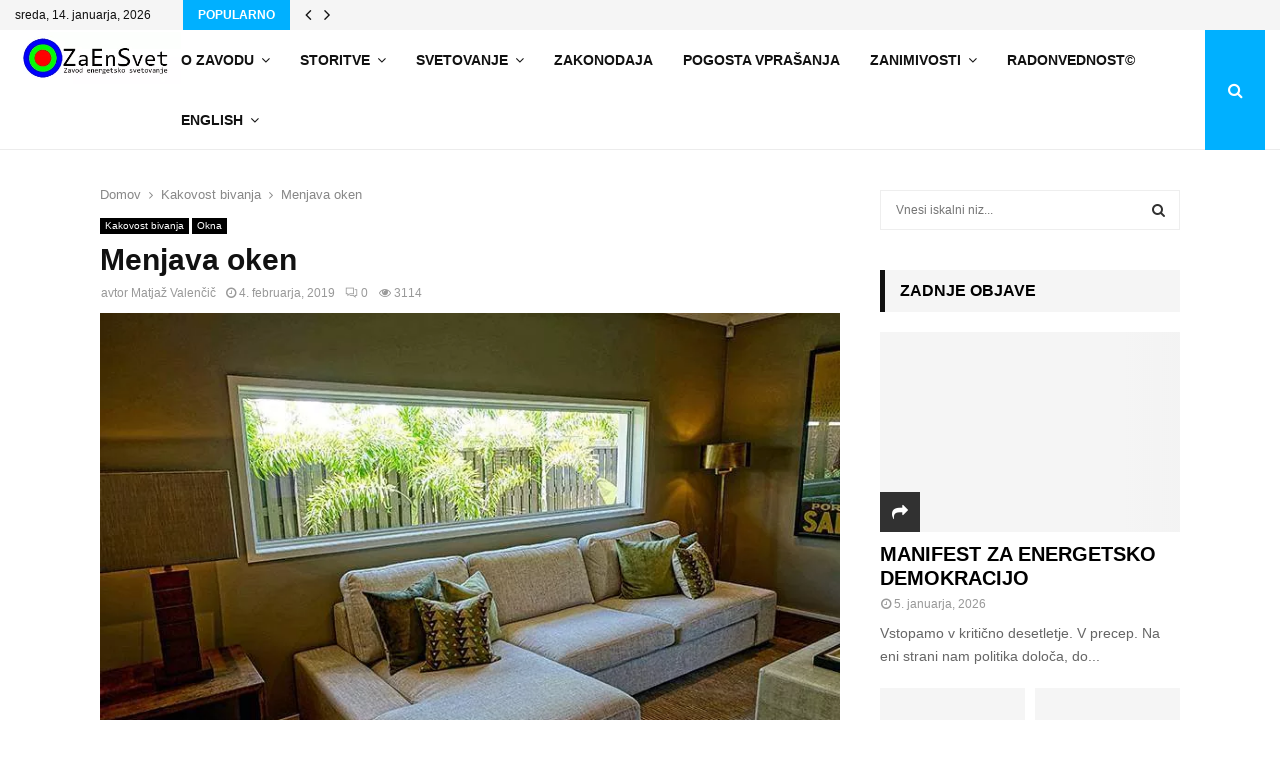

--- FILE ---
content_type: text/html; charset=UTF-8
request_url: https://zaensvet.si/menjava-oken/
body_size: 53622
content:
<!DOCTYPE html><html lang="sl-SI"><head><script data-no-optimize="1">var litespeed_docref=sessionStorage.getItem("litespeed_docref");litespeed_docref&&(Object.defineProperty(document,"referrer",{get:function(){return litespeed_docref}}),sessionStorage.removeItem("litespeed_docref"));</script> <meta charset="UTF-8"><meta name="viewport" content="width=device-width, initial-scale=1"><link rel="profile" href="http://gmpg.org/xfn/11"><meta name='robots' content='index, follow, max-image-preview:large, max-snippet:-1, max-video-preview:-1' /><style>img:is([sizes="auto" i], [sizes^="auto," i]) { contain-intrinsic-size: 3000px 1500px }</style><title>Menjava oken - Energetsko svetovanje ZaEnSvet</title><link rel="canonical" href="https://zaensvet.si/menjava-oken/" /><meta property="og:locale" content="sl_SI" /><meta property="og:type" content="article" /><meta property="og:title" content="Menjava oken - Energetsko svetovanje ZaEnSvet" /><meta property="og:description" content="Menjava oken, nasveti za uporabnike Okna boste zamenjali največ enkrat. Z menjavo oken nimate izkušenj niti ne veste, na kaj morate biti pozorni. Izvajalci pa to dnevno delajo. Nekaterim je menjava oken rutina, drugim breme, le redki se dela lotijo z vso potrebno vnemo in skrbnostjo. Okno je dobro največ..." /><meta property="og:url" content="https://zaensvet.si/menjava-oken/" /><meta property="og:site_name" content="Energetsko svetovanje ZaEnSvet" /><meta property="article:published_time" content="2019-02-04T08:43:32+00:00" /><meta property="article:modified_time" content="2020-10-15T20:40:26+00:00" /><meta property="og:image" content="https://zaensvet.si/wp-content/uploads/2019/02/menjava_oken.jpg" /><meta property="og:image:width" content="800" /><meta property="og:image:height" content="533" /><meta property="og:image:type" content="image/jpeg" /><meta name="author" content="Matjaž Valenčič" /><meta name="twitter:card" content="summary_large_image" /><meta name="twitter:label1" content="Written by" /><meta name="twitter:data1" content="Matjaž Valenčič" /><meta name="twitter:label2" content="Est. reading time" /><meta name="twitter:data2" content="17 minut" /> <script type="application/ld+json" class="yoast-schema-graph">{"@context":"https://schema.org","@graph":[{"@type":"Article","@id":"https://zaensvet.si/menjava-oken/#article","isPartOf":{"@id":"https://zaensvet.si/menjava-oken/"},"author":{"name":"Matjaž Valenčič","@id":"https://zaensvet.si/#/schema/person/28a7c791f6ebe51b357432af751ddc77"},"headline":"Menjava oken","datePublished":"2019-02-04T08:43:32+00:00","dateModified":"2020-10-15T20:40:26+00:00","mainEntityOfPage":{"@id":"https://zaensvet.si/menjava-oken/"},"wordCount":3498,"commentCount":0,"publisher":{"@id":"https://zaensvet.si/#organization"},"image":{"@id":"https://zaensvet.si/menjava-oken/#primaryimage"},"thumbnailUrl":"https://zaensvet.si/wp-content/uploads/2019/02/menjava_oken.jpg","articleSection":["Kakovost bivanja","Okna"],"inLanguage":"sl-SI","potentialAction":[{"@type":"CommentAction","name":"Comment","target":["https://zaensvet.si/menjava-oken/#respond"]}]},{"@type":"WebPage","@id":"https://zaensvet.si/menjava-oken/","url":"https://zaensvet.si/menjava-oken/","name":"Menjava oken - Energetsko svetovanje ZaEnSvet","isPartOf":{"@id":"https://zaensvet.si/#website"},"primaryImageOfPage":{"@id":"https://zaensvet.si/menjava-oken/#primaryimage"},"image":{"@id":"https://zaensvet.si/menjava-oken/#primaryimage"},"thumbnailUrl":"https://zaensvet.si/wp-content/uploads/2019/02/menjava_oken.jpg","datePublished":"2019-02-04T08:43:32+00:00","dateModified":"2020-10-15T20:40:26+00:00","breadcrumb":{"@id":"https://zaensvet.si/menjava-oken/#breadcrumb"},"inLanguage":"sl-SI","potentialAction":[{"@type":"ReadAction","target":["https://zaensvet.si/menjava-oken/"]}]},{"@type":"ImageObject","inLanguage":"sl-SI","@id":"https://zaensvet.si/menjava-oken/#primaryimage","url":"https://zaensvet.si/wp-content/uploads/2019/02/menjava_oken.jpg","contentUrl":"https://zaensvet.si/wp-content/uploads/2019/02/menjava_oken.jpg","width":800,"height":533},{"@type":"BreadcrumbList","@id":"https://zaensvet.si/menjava-oken/#breadcrumb","itemListElement":[{"@type":"ListItem","position":1,"name":"Home","item":"https://zaensvet.si/"},{"@type":"ListItem","position":2,"name":"Vzorčna stran","item":"https://zaensvet.si/vzorčna stran/"},{"@type":"ListItem","position":3,"name":"Menjava oken"}]},{"@type":"WebSite","@id":"https://zaensvet.si/#website","url":"https://zaensvet.si/","name":"Energetsko svetovanje ZaEnSvet","description":"Energetsko svetovanje ZaEnSvet","publisher":{"@id":"https://zaensvet.si/#organization"},"potentialAction":[{"@type":"SearchAction","target":{"@type":"EntryPoint","urlTemplate":"https://zaensvet.si/?s={search_term_string}"},"query-input":{"@type":"PropertyValueSpecification","valueRequired":true,"valueName":"search_term_string"}}],"inLanguage":"sl-SI"},{"@type":"Organization","@id":"https://zaensvet.si/#organization","name":"Energetsko svetovanje ZaEnSvet","url":"https://zaensvet.si/","logo":{"@type":"ImageObject","inLanguage":"sl-SI","@id":"https://zaensvet.si/#/schema/logo/image/","url":"https://zaensvet.si/wp-content/uploads/2019/05/LogoZaEnSvet.png","contentUrl":"https://zaensvet.si/wp-content/uploads/2019/05/LogoZaEnSvet.png","width":318,"height":100,"caption":"Energetsko svetovanje ZaEnSvet"},"image":{"@id":"https://zaensvet.si/#/schema/logo/image/"}},{"@type":"Person","@id":"https://zaensvet.si/#/schema/person/28a7c791f6ebe51b357432af751ddc77","name":"Matjaž Valenčič","image":{"@type":"ImageObject","inLanguage":"sl-SI","@id":"https://zaensvet.si/#/schema/person/image/","url":"https://zaensvet.si/wp-content/litespeed/avatar/34739ce82aff6d647a2ca5a9eca595da.jpg?ver=1768244254","contentUrl":"https://zaensvet.si/wp-content/litespeed/avatar/34739ce82aff6d647a2ca5a9eca595da.jpg?ver=1768244254","caption":"Matjaž Valenčič"},"description":"neodvisni energetski strokovnjak","url":"https://zaensvet.si/author/mvalencic/"}]}</script> <link rel='dns-prefetch' href='//fonts.googleapis.com' /><link rel="alternate" type="application/rss+xml" title="Energetsko svetovanje ZaEnSvet &raquo; Vir" href="https://zaensvet.si/feed/" /><link rel="alternate" type="application/rss+xml" title="Energetsko svetovanje ZaEnSvet &raquo; Vir komentarjev" href="https://zaensvet.si/comments/feed/" /><link rel="alternate" type="application/rss+xml" title="Energetsko svetovanje ZaEnSvet &raquo; Menjava oken Vir komentarjev" href="https://zaensvet.si/menjava-oken/feed/" /><style id="litespeed-ccss">ul{box-sizing:border-box}.entry-content{counter-reset:footnotes}:root{--wp--preset--font-size--normal:16px;--wp--preset--font-size--huge:42px}.screen-reader-text{border:0;clip:rect(1px,1px,1px,1px);clip-path:inset(50%);height:1px;margin:-1px;overflow:hidden;padding:0;position:absolute;width:1px;word-wrap:normal!important}:root{--wp--preset--aspect-ratio--square:1;--wp--preset--aspect-ratio--4-3:4/3;--wp--preset--aspect-ratio--3-4:3/4;--wp--preset--aspect-ratio--3-2:3/2;--wp--preset--aspect-ratio--2-3:2/3;--wp--preset--aspect-ratio--16-9:16/9;--wp--preset--aspect-ratio--9-16:9/16;--wp--preset--color--black:#000;--wp--preset--color--cyan-bluish-gray:#abb8c3;--wp--preset--color--white:#fff;--wp--preset--color--pale-pink:#f78da7;--wp--preset--color--vivid-red:#cf2e2e;--wp--preset--color--luminous-vivid-orange:#ff6900;--wp--preset--color--luminous-vivid-amber:#fcb900;--wp--preset--color--light-green-cyan:#7bdcb5;--wp--preset--color--vivid-green-cyan:#00d084;--wp--preset--color--pale-cyan-blue:#8ed1fc;--wp--preset--color--vivid-cyan-blue:#0693e3;--wp--preset--color--vivid-purple:#9b51e0;--wp--preset--gradient--vivid-cyan-blue-to-vivid-purple:linear-gradient(135deg,rgba(6,147,227,1) 0%,#9b51e0 100%);--wp--preset--gradient--light-green-cyan-to-vivid-green-cyan:linear-gradient(135deg,#7adcb4 0%,#00d082 100%);--wp--preset--gradient--luminous-vivid-amber-to-luminous-vivid-orange:linear-gradient(135deg,rgba(252,185,0,1) 0%,rgba(255,105,0,1) 100%);--wp--preset--gradient--luminous-vivid-orange-to-vivid-red:linear-gradient(135deg,rgba(255,105,0,1) 0%,#cf2e2e 100%);--wp--preset--gradient--very-light-gray-to-cyan-bluish-gray:linear-gradient(135deg,#eee 0%,#a9b8c3 100%);--wp--preset--gradient--cool-to-warm-spectrum:linear-gradient(135deg,#4aeadc 0%,#9778d1 20%,#cf2aba 40%,#ee2c82 60%,#fb6962 80%,#fef84c 100%);--wp--preset--gradient--blush-light-purple:linear-gradient(135deg,#ffceec 0%,#9896f0 100%);--wp--preset--gradient--blush-bordeaux:linear-gradient(135deg,#fecda5 0%,#fe2d2d 50%,#6b003e 100%);--wp--preset--gradient--luminous-dusk:linear-gradient(135deg,#ffcb70 0%,#c751c0 50%,#4158d0 100%);--wp--preset--gradient--pale-ocean:linear-gradient(135deg,#fff5cb 0%,#b6e3d4 50%,#33a7b5 100%);--wp--preset--gradient--electric-grass:linear-gradient(135deg,#caf880 0%,#71ce7e 100%);--wp--preset--gradient--midnight:linear-gradient(135deg,#020381 0%,#2874fc 100%);--wp--preset--font-size--small:14px;--wp--preset--font-size--medium:20px;--wp--preset--font-size--large:32px;--wp--preset--font-size--x-large:42px;--wp--preset--font-size--normal:16px;--wp--preset--font-size--huge:42px;--wp--preset--spacing--20:.44rem;--wp--preset--spacing--30:.67rem;--wp--preset--spacing--40:1rem;--wp--preset--spacing--50:1.5rem;--wp--preset--spacing--60:2.25rem;--wp--preset--spacing--70:3.38rem;--wp--preset--spacing--80:5.06rem;--wp--preset--shadow--natural:6px 6px 9px rgba(0,0,0,.2);--wp--preset--shadow--deep:12px 12px 50px rgba(0,0,0,.4);--wp--preset--shadow--sharp:6px 6px 0px rgba(0,0,0,.2);--wp--preset--shadow--outlined:6px 6px 0px -3px rgba(255,255,255,1),6px 6px rgba(0,0,0,1);--wp--preset--shadow--crisp:6px 6px 0px rgba(0,0,0,1)}.fa{display:inline-block;font:normal normal normal 14px/1 FontAwesome;font-size:inherit;text-rendering:auto;-webkit-font-smoothing:antialiased;-moz-osx-font-smoothing:grayscale}.fa-search:before{content:"\f002"}.fa-close:before{content:"\f00d"}.fa-clock-o:before{content:"\f017"}.fa-share:before{content:"\f064"}.fa-eye:before{content:"\f06e"}.fa-twitter:before{content:"\f099"}.fa-facebook:before{content:"\f09a"}.fa-bars:before{content:"\f0c9"}.fa-pinterest:before{content:"\f0d2"}.fa-google-plus:before{content:"\f0d5"}.fa-envelope:before{content:"\f0e0"}.fa-angle-left:before{content:"\f104"}.fa-angle-right:before{content:"\f105"}.la{display:inline-block;font:normal normal normal 16px/1 LineAwesome;font-size:inherit;text-decoration:inherit;text-rendering:optimizeLegibility;text-transform:none;-moz-osx-font-smoothing:grayscale;-webkit-font-smoothing:antialiased;font-smoothing:antialiased}.la-comments:before{content:"\f1a1"}button::-moz-focus-inner{padding:0;border:0}.penci-owl-carousel-slider{display:none;width:100%;position:relative;z-index:1}html,body,div,span,h1,h2,h3,p,img,i,ul,li,form,label,article,aside,header,nav,time{margin:0;padding:0;border:0;outline:0;vertical-align:baseline;background:0 0}html{font-family:sans-serif;-webkit-text-size-adjust:100%;-ms-text-size-adjust:100%;font-size:10px}body{margin:0;background:#eee;font-size:14px;font-size:1.4rem;text-rendering:optimizeLegibility;-webkit-font-smoothing:antialiased;-moz-osx-font-smoothing:grayscale;word-wrap:break-word;overflow-x:hidden}:focus{outline:none}article,aside,header,main,nav{display:block}a{margin:0;padding:0;background-color:transparent;text-decoration:none;vertical-align:baseline}h1{font-size:2em;margin:.67em 0}img{border:0}p{margin-bottom:17px}i{font-style:italic}button,input,textarea{color:inherit;font:inherit;margin:0}button{overflow:visible;vertical-align:middle}button{text-transform:none}button{-webkit-appearance:button}button::-moz-focus-inner,input::-moz-focus-inner{border:0;padding:0}input{line-height:normal}input[type=search]::-webkit-search-cancel-button,input[type=search]::-webkit-search-decoration{-webkit-appearance:none}textarea{overflow:auto}.penci-schema-markup{display:none!important}@media (min-width:1100px) and (max-width:1450px){.site-main{overflow-x:hidden}}body,button,input,textarea{color:#666;font-family:"Roboto",sans-serif;font-size:14px;font-size:1.4rem;line-height:1.5}h1,h2,h3{clear:both;line-height:1.3;font-family:"Mukta Vaani",sans-serif;font-style:normal;font-weight:600}h1{font-size:32px;font-size:3.2rem}h2{font-size:28px;font-size:2.8rem}h3{font-size:24px;font-size:2.4rem}html{box-sizing:border-box}*,:before,:after{box-sizing:inherit}ul{margin:0;padding:0}ul li{margin-left:21px;position:relative;line-height:26px}li>ul{margin-bottom:26px}img{height:auto;max-width:100%}@-webkit-keyframes pencifadeInUp{0%{opacity:0;-webkit-transform:translate3d(0,20px,0);transform:translate3d(0,20px,0)}100%{opacity:1;-webkit-transform:none;transform:none}}@keyframes pencifadeInUp{0%{opacity:0;-webkit-transform:translate3d(0,20px,0);transform:translate3d(0,20px,0)}100%{opacity:1;-webkit-transform:none;transform:none}}@-webkit-keyframes pencipreload{from{background-position:-400px 0}to{background-position:800px 0}}@keyframes pencipreload{from{background-position:-400px 0}to{background-position:800px 0}}.penci-loader-effect{width:40px;height:40px;margin:0 auto;margin-top:-26px;margin-left:-26px;display:none;position:absolute;top:50%;left:50%;z-index:300}@media (max-width:767px){.penci-loader-effect{top:135px}}.penci-loading-animation:before,.penci-loading-animation:after{content:"";position:absolute}.penci-loading-animation-5 .penci-loading-animation{background-color:#3f51b5}.penci-three-bounce{text-align:center;position:relative}.penci-three-bounce .one,.penci-three-bounce .two,.penci-three-bounce .three{display:inline-block;width:15px;height:15px;border-radius:100%;background-color:#3f51b5;-webkit-animation:pencibouncedelay 1s infinite ease-in-out both;animation:pencibouncedelay 1s infinite ease-in-out both}.penci-three-bounce .one{-webkit-animation-delay:-.32s;animation-delay:-.32s}.penci-three-bounce .two{-webkit-animation-delay:-.16s;animation-delay:-.16s;margin:0 5px}@-webkit-keyframes pencibouncedelay{0%,80%,100%{-webkit-transform:scale(0)}40%{-webkit-transform:scale(1)}}@keyframes pencibouncedelay{0%,80%,100%{-webkit-transform:scale(0);transform:scale(0)}40%{transform:scale(1);-webkit-transform:scale(1)}}.penci-loading-animation-5{width:58px;height:20px;position:absolute;margin-top:-10px;margin-left:-29px}button{border:1px solid #000;border-radius:0;background:#000;color:#fff;line-height:36px;padding:0 15px;text-align:center;font-size:14px;font-size:1.4rem;text-transform:uppercase}input[type=text],input[type=search],textarea{color:#313131;border:1px solid #ececec;padding:10px 43px 10px 15px;font-weight:400;font-size:12px;font-size:1.2rem;-webkit-appearance:textfield;background:0 0}textarea{width:100%}a{color:#000}.main-navigation{z-index:2}.main-navigation ul li{margin-bottom:0;margin-left:0}.main-navigation .menu li a i{margin-right:5px}.main-navigation>ul:not(.children)>li{float:left}.main-navigation>ul:not(.children)>li>a{padding:0 18px;line-height:60px}.main-navigation>ul:not(.children)>li ul.sub-menu{border-top:3px solid #3f51b5}.main-navigation.penci_disable_padding_menu>ul:not(.children)>li{float:left;padding-right:30px}.main-navigation.penci_disable_padding_menu>ul:not(.children)>li:last-child{padding-right:0}.main-navigation.penci_disable_padding_menu>ul:not(.children)>li>a{padding-left:0;padding-right:0}.main-navigation ul{display:none;list-style:none;margin:0;padding-left:0;text-align:center}.main-navigation ul ul{box-shadow:0 2px 5px rgba(0,0,0,.2);float:left;text-align:left;position:absolute;top:100%;left:0;opacity:0;margin-top:-1px;padding:10px 0;visibility:hidden;z-index:99999;background-color:#fff}.main-navigation ul ul>li{padding:0}.main-navigation ul ul a{width:220px;padding:6px 18px;line-height:1.35;font-size:13px;font-size:1.3rem}.main-navigation li{display:inline-block;position:relative}.main-navigation li.penci-mega-menu>a:after,.main-navigation li.menu-item-has-children>a:after{content:"\f107";padding-left:7px;display:inline-block;font:normal normal normal 14px/1 FontAwesome;font-size:inherit;text-rendering:auto;-webkit-font-smoothing:antialiased;-moz-osx-font-smoothing:grayscale}.main-navigation a{font-size:14px;font-size:1.4rem;font-weight:700;display:block;text-decoration:none;line-height:2.57;color:#111;text-transform:uppercase}.main-navigation.pencimn-slide_down ul ul{-webkit-transform-origin:0 0;-moz-transform-origin:0 0;-ms-transform-origin:0 0;-o-transform-origin:0 0;transform-origin:0 0;-webkit-transform:rotateX(-90deg);-moz-transform:rotateX(-90deg);-ms-transform:rotateX(-90deg);-o-transform:rotateX(-90deg);transform:rotateX(-90deg)}@media screen and (max-width:1170px){.main-navigation>ul:not(.children)>li>a{padding-left:8px;padding-right:8px}.main-navigation.penci_disable_padding_menu>ul:not(.children)>li{padding-right:20px}}@media screen and (min-width:1024px){.main-navigation ul{display:block}}#site-navigation .menu li.penci-mega-menu{position:static!important}#site-navigation .menu li.penci-mega-menu>ul.sub-menu{display:block;width:100%!important;max-width:1400px;left:50%;margin-left:-700px;padding:0!important;clear:both;margin-right:0;background:#fff;overflow:hidden;margin-bottom:-1px}#site-navigation .menu li.penci-mega-menu>ul.sub-menu li{padding:0!important;width:100%;display:block}#site-navigation .menu li.penci-mega-menu.penci-megamenu-width1080>ul.sub-menu{max-width:1080px;margin-left:-540px}#site-navigation .penci-megamenu-container .penci-megamenu{width:100.1%}#site-navigation .penci-megamenu{width:100%;margin-bottom:-1px;overflow:hidden;display:table;margin-left:auto;margin-right:auto}#site-navigation .penci-megamenu .penci-mega-child-categories{width:16.66667%;display:table-cell;vertical-align:top;background:#fff;padding:10px 0;position:relative}#site-navigation .penci-megamenu .penci-mega-child-categories.col-mn-5{width:16.66667%}#site-navigation .penci-megamenu .penci-mega-child-categories:after{content:"";width:1px;height:100%;position:absolute;top:0;right:0;background-color:#ececec}#site-navigation .penci-megamenu .penci-mega-child-categories a{min-width:0;display:block;font-size:13px;text-align:left;line-height:1.3;margin:0;padding:5px 0;position:relative;width:100%;background-color:inherit}#site-navigation .penci-megamenu .penci-mega-child-categories a span{position:relative;z-index:2;background-color:inherit;display:inline-block;padding:0 20px}#site-navigation .penci-megamenu .penci-mega-child-categories a.cat-active{background-color:inherit;color:#3f51b5;position:relative}#site-navigation .penci-megamenu .penci-mega-child-categories.penci-child_cat-style-2{padding:20px 0 20px 20px}#site-navigation .penci-megamenu .penci-mega-child-categories.penci-child_cat-style-2:after{content:none}#site-navigation .penci-megamenu .penci-mega-child-categories.penci-child_cat-style-2 .mega-cat-child{text-align:right;margin-bottom:10px}#site-navigation .penci-megamenu .penci-mega-child-categories.penci-child_cat-style-2 .mega-cat-child span{padding:0 10px}#site-navigation .penci-megamenu .penci-mega-child-categories.penci-child_cat-style-2 .mega-cat-child:last-child{margin-bottom:0}#site-navigation .penci-megamenu .penci-mega-child-categories.penci-child_cat-style-2 .mega-cat-child.cat-active{background-color:#f2f2f2}#site-navigation .penci-megamenu .penci-content-megamenu{display:table-cell}#site-navigation .penci-megamenu .penci-content-megamenu .penci-mega-row{width:100%;display:none}#site-navigation .penci-megamenu .penci-content-megamenu .penci-mega-row.row-active{display:block}#site-navigation .penci-megamenu .penci-content-megamenu .penci-mega-row_content{vertical-align:top;width:100%}#site-navigation .penci-megamenu .penci-content-megamenu .penci-mega-latest-posts .penci-mega-post{width:20%;padding:0 0 17px;float:left;margin-bottom:0;text-transform:none;position:relative}#site-navigation .penci-megamenu .penci-content-megamenu .penci-mega-latest-posts .penci-mega-post:before{position:absolute;content:'';right:0;top:0;bottom:0;width:1px;background:#ececec;z-index:1}#site-navigation .penci-megamenu .penci-content-megamenu .penci-mega-latest-posts.mega-row-1:not(.penci-post-border-bottom) .penci-mega-post{border-bottom:0}#site-navigation .penci-megamenu .penci-content-megamenu .penci-mega-latest-posts.col-mn-5 .penci-mega-post:nth-child(5n):before{content:none}#site-navigation .penci-megamenu .penci-content-megamenu .penci-mega-latest-posts.col-mn-5 .penci-mega-post:nth-child(5n+1){clear:both}#site-navigation .penci-megamenu .penci-content-megamenu.penci-content-megamenu-style-2{padding:20px 10px 0}#site-navigation .penci-megamenu .penci-content-megamenu.penci-content-megamenu-style-2 .penci-mega-meta{padding-left:0;padding-right:0}#site-navigation .penci-megamenu .penci-content-megamenu.penci-content-megamenu-style-2 .penci-mega-latest-posts .penci-mega-post{padding:0 9px 17px}#site-navigation .penci-megamenu .penci-content-megamenu.penci-content-megamenu-style-2 .penci-mega-latest-posts .penci-mega-post:before{content:none}#site-navigation .penci-megamenu .penci-mega-thumbnail{display:block;margin:0 0 12px;position:relative;z-index:1}#site-navigation .penci-megamenu .penci-mega-thumbnail a{width:100%}#site-navigation .penci-megamenu .penci-mega-thumbnail .mega-cat-name{position:absolute;bottom:0;left:0;z-index:3;width:auto;float:left;background:#000;font-size:10px;font-size:1rem;text-align:left;color:#fff;display:inline-block;font-size:1rem;text-transform:none;font-weight:500;padding:0 5px;height:16px;line-height:16px;font-family:"Roboto",sans-serif}#site-navigation .penci-megamenu .penci-content-megamenu .penci-mega-latest-posts .penci-mega-post a:not(.mega-cat-name){margin:0;padding:0;min-width:0;border-bottom:none;position:relative;line-height:1.3;font-size:13px;width:100%}#site-navigation .penci-megamenu .penci-mega-meta{padding-left:10px;padding-right:5px}#site-navigation .penci-megamenu .post-mega-title{word-break:break-word;text-align:center;margin:0;font-size:12px;font-weight:600}#site-navigation .penci-megamenu .post-mega-title a{text-transform:none;text-align:left}@media only screen and (max-width:1399px) and (min-width:1200px){#site-navigation .menu li.penci-mega-menu>ul.sub-menu{max-width:1200px;margin-left:-600px}}@media only screen and (max-width:1199px) and (min-width:1024px){#site-navigation .menu li.penci-mega-menu>ul.sub-menu{max-width:1024px;margin-left:-512px}}@media (max-width:1300px){#site-navigation .penci-megamenu-container .penci-content-megamenu .penci-mega-latest-posts.col-mn-5 .penci-mega-post{width:25%}#site-navigation .penci-megamenu-container .penci-content-megamenu .penci-mega-latest-posts.col-mn-5 .penci-mega-post.penci-mega-post-5{display:none!important}#site-navigation .penci-megamenu-container .penci-mega-child-categories.col-mn-5{width:20%}}@media (max-width:1081px){#site-navigation .penci-megamenu-container .penci-content-megamenu .penci-mega-latest-posts.col-mn-5 .penci-mega-post-4{display:none!important}#site-navigation .penci-megamenu-container .penci-content-megamenu .penci-mega-latest-posts.col-mn-5 .penci-mega-post{width:33.33333%}#site-navigation .penci-megamenu-container .penci-mega-child-categories.col-mn-5{width:25%}#site-navigation .menu li.penci-mega-menu.penci-megamenu-width1080>ul.sub-menu{margin-left:0;left:0}}.penci-megamenu .penci-mega-row{min-height:143px;position:relative;-webkit-animation-duration:.8s;animation-duration:.8s;-webkit-animation-fill-mode:both;animation-fill-mode:both;animation-name:pencifadeInUp;overflow:hidden;vertical-align:top}.penci-megamenu .penci-mega-pag{position:absolute;top:10px;width:30px;height:30px;z-index:100;padding:0;vertical-align:top;background:#000;color:#fff;font-size:14px;margin-top:0;line-height:30px;text-align:center;opacity:.3;display:flex;justify-content:center;align-items:center;right:10px}.penci-megamenu .penci-mega-pag i{margin-right:0!important}.penci-megamenu .penci-mega-pag.penci-pag-disabled{opacity:.3}.penci-megamenu .penci-content-megamenu-style-2 .penci-mega-pag{top:2px}.penci-megamenu .penci-slider-prev{right:50px}.penci-mega-latest-posts{position:relative}#close-sidebar-nav{position:fixed;visibility:hidden;opacity:0;text-decoration:none;top:0;left:0;font-size:1.4em;color:#313131;padding:10px;height:100%;right:0;background:0 0;z-index:100001;transform:translateX(0);-webkit-transform:translateX(0);-moz-transform:translateX(0)}#close-sidebar-nav:before{content:'';position:absolute;top:0;left:0;right:0;bottom:0;background:#000;opacity:.8;z-index:1}#close-sidebar-nav i{margin-left:10px;display:none;width:24px;height:24px;background-color:#fff;line-height:24px;text-align:center;border-radius:12px;font-size:14px;position:relative;z-index:2}@media screen and (max-width:1024px){#close-sidebar-nav i{display:inline-block}}.mobile-sidebar{width:270px;position:fixed;top:0;left:0;bottom:0;height:100%;z-index:100003;overflow-y:auto;padding:30px 20px 20px;transform:translateX(-270px);-webkit-transform:translateX(-270px);-moz-transform:translateX(-270px);background-color:#fff;background-position:center center;background-repeat:no-repeat;background-size:cover}.mobile-sidebar::-webkit-scrollbar{width:6px;background:#848484}.mobile-sidebar::-webkit-scrollbar-thumb{background-color:#313131;border-radius:0;-webkit-border-radius:0;-moz-border-radius:0}.mobile-sidebar::-webkit-scrollbar-corner{background-color:#ececec}.mobile-sidebar .mobile-navigation{clear:both;margin-top:20px}.mobile-sidebar .primary-menu-mobile{margin:0;padding:0;list-style:none}.mobile-sidebar .primary-menu-mobile li>ul{margin-bottom:0}.mobile-sidebar .primary-menu-mobile>li:last-child,.mobile-sidebar .primary-menu-mobile ul>li:last-child{border-bottom:none}.mobile-sidebar .primary-menu-mobile li{position:relative;display:block;border-bottom:1px solid #ececec;margin-left:0}.mobile-sidebar .primary-menu-mobile li a{font-size:14px;font-weight:400;letter-spacing:0;text-transform:uppercase;color:#313131;margin:0;position:relative;padding:12px 0;display:block;line-height:1.3em}.mobile-sidebar .primary-menu-mobile li.menu-item-has-children a{padding-right:17px}.mobile-sidebar ul.sub-menu{border-top:1px solid #ececec;display:none;padding:10px 0 10px 12px;margin-left:0}.mobile-sidebar ul.sub-menu li{overflow:hidden;border:none}.mobile-sidebar ul.sub-menu li a{margin:0;padding:10px 0}.mobile-sidebar #sidebar-nav-logo{padding:0;text-align:center;margin:0 0 10px;position:relative;font-size:2em}.mobile-sidebar #sidebar-nav-logo a{font-family:"Teko",sans-serif;font-weight:700;line-height:1;color:#3f51b5;padding:0;margin:0}.mobile-sidebar .sidebar-nav-social{margin:0;padding:0;text-align:center}.mobile-sidebar .sidebar-nav-social .inner-header-social{display:inline-block;vertical-align:top;position:relative}.mobile-sidebar .sidebar-nav-social a{display:inline-block;vertical-align:top;margin-left:6px;margin-right:6px;color:#111}.screen-reader-text{clip:rect(1px,1px,1px,1px);position:absolute!important;height:1px;width:1px;overflow:hidden}.entry-content:after,.site-header:after,.site-content:after{content:"";display:table;clear:both}.widget-area{width:100%;margin-top:20px}.widget-area-1{float:right}.widget{word-break:break-word}.widget:not(.penci-topbar__widget){padding:20px}.widget:not(.penci-topbar__widget) input{font-weight:400}.widget.style-title-9 .penci-block-heading{margin-bottom:20px}.widget.penci-block-vc.style-title-9:not(.footer-widget) .penci-block-heading{margin-top:0}.site-main .widget .penci-block-heading{margin-top:-20px}.widget a{color:#000}.widget .screen-reader-text{display:block;margin:0 0 10px;font-size:14px;font-size:1.4rem}.widget .search-form{position:relative}.widget .search-form .search-field{width:100%}.widget .search-form .search-submit{position:absolute;right:0;top:0;line-height:40px;background:0 0;border:0;color:#313131}@media screen and (min-width:992px){.widget-area{width:285px}.widget-area-1{padding-left:0}}@media screen and (min-width:1400px){.widget-area{width:320px}}.penci-block_content__items:after{content:"";display:table;clear:both}.penci-image-holder{position:relative;width:100%;background:#f5f5f5 url(/wp-content/themes/pennews/images/no-image.jpg);display:block;vertical-align:top;background-repeat:no-repeat;background-position:center center;background-size:cover;-webkit-background-size:cover;-moz-background-size:cover;-o-background-size:cover;height:100%}.penci-image-holder:before{display:block;content:"";width:100%;padding-top:66.6667%;background:none!important;box-shadow:none!important}.penci-image-holder:after{content:"";position:absolute;top:0;left:0;width:100%;height:100%;background:#000;opacity:0;z-index:1}.penci-image-holder:not([style*=background-image]){background-image:linear-gradient(to left,#f5f5f5 0%,#efefef 15%,#f5f5f5 40%,#f5f5f5 100%);background-repeat:no-repeat!important;background-color:#f5f5f5;background-size:900px 1700px!important;background-position:center center!important;animation:pencipreload .85s infinite linear forwards;-webkit-animation:pencipreload .85s infinite linear forwards}.penci-post-item{position:relative;margin:0 0 20px}.penci-block-vc.widget{overflow:inherit;margin-bottom:20px}.penci-block-vc .penci_post_thumb{position:relative;overflow:hidden;display:block}.penci-block-vc .social-buttons{position:absolute;bottom:0;left:0;z-index:99;transform:translateX(calc(-100% + 40px));-webkit-transform:translateX(calc(-100% + 40px));-moz-transform:translateX(calc(-100% + 40px))}.penci-block-vc .social-buttons a{color:#fff;line-height:40px;height:40px;padding-left:6px;padding-right:6px;display:inline-block;font-size:14px}.penci-block-vc .social-buttons__content{padding-left:6px;padding-right:6px;background-color:rgba(0,0,0,.8);float:left}.penci-block-vc .social-buttons .social-buttons__toggle{width:40px;background-color:rgba(0,0,0,.8);font-size:16px;display:flex;justify-content:center;align-items:center;float:left;margin-left:0}@media screen and (max-width:768px){.penci-block-vc .social-buttons{transform:translateX(0);-webkit-transform:translateX(0);-moz-transform:translateX(0)}.penci-block-vc .social-buttons .social-buttons__toggle{display:none}}.penci__general-meta .penci_post-meta .entry-meta-item{padding-left:10px;display:inline-block}.penci__general-meta .penci_post-meta .entry-meta-item:first-child{padding-left:1px}.penci-block-vc .penci-block-wrapper-item{width:100%;clear:both;overflow:hidden}.penci-block_23 .penci-block_content__items{margin-top:20px}.penci-block_23 .penci-block_content__items:first-child{margin-top:0}.penci-block_23 .penci-block_content{margin-bottom:20px}.penci_dis_padding_bw.single .penci-content-post,.penci_dis_padding_bw .penci-block-vc{padding-left:0;padding-right:0;padding-bottom:0}.penci_dis_padding_bw .site-main .penci-sidebar-widgets .penci-block-vc.widget{margin-bottom:40px;padding-top:0}.penci_dis_padding_bw .site-main .penci-sidebar-widgets .penci-block-vc.widget .penci-block-heading{margin-top:0}.penci_dis_padding_bw.single:not(.penci-single-style-2) .penci-content-post{padding-top:0}.penci_dis_padding_bw.single:not(.penci-single-style-2) .widget-area .widget:first-child{padding-top:0}.penci_dis_padding_bw .penci-block-vc.style-title-9:not(.footer-widget) .penci-block-heading{margin-left:0;margin-right:0;border-right:0}.penci_dis_padding_bw .penci-block-vc.style-title-9:not(.footer-widget).style-title-left .penci-block-heading{border-right:20px solid transparent}.penci_dis_padding_bw .penci-block-vc.style-title-9:not(.footer-widget) .penci-block-heading{margin-top:0}.penci_dis_padding_bw .penci-block-vc .penci-block_content{margin-bottom:0}.penci_dis_padding_bw .widget-area .penci-block-vc .penci-block_content{margin-bottom:0}.penci_dis_padding_bw.single .penci-content-post,.penci_dis_padding_bw .penci-block-vc{background:0 0}.penci-block-vc{background:#fff;padding-left:20px;padding-right:20px;border-top:0;overflow:hidden;position:relative}.penci-block-vc .penci-block__title{font-family:"Oswald",sans-serif;font-size:18px;font-size:1.8rem;font-weight:600;border-bottom:1px solid #ececec;overflow:hidden;margin:0;padding-top:13px;padding-bottom:16px;text-transform:uppercase}.penci-block-vc .penci-block__title span{color:#000}.penci-block-vc .penci-block-heading{border-bottom:1px solid #ececec;clear:both;position:relative;width:100%}.penci-block-vc .penci-block-heading:before{content:"";display:table;table-layout:fixed}.penci-block-vc .penci-block-heading:after{clear:both}.penci-block-vc .penci-block-heading .penci-block__title{border-bottom:0}.penci-block-vc .penci-block_content{margin-top:20px;overflow:hidden}.penci-block-vc.style-title-9:not(.footer-widget){border-top:0}.penci-block-vc.style-title-9:not(.footer-widget) .penci-block-heading{border-bottom:0;margin-top:20px;border-left:5px solid #111;padding-left:15px;border-right:20px solid transparent;background:#f5f5f5;width:auto}.penci-block-vc.style-title-9:not(.footer-widget) .penci-block__title{padding-top:0;padding-bottom:0;line-height:42px}@media screen and (max-width:480px){.penci-block-vc .penci-block__title{line-height:1.3!important}.penci-block-vc.style-title-9:not(.footer-widget) .penci-block__title{padding-top:9px;padding-bottom:10px;height:auto}}.penci-block_23 .penci-block_content__items{overflow:hidden}.penci-block_23 .penci-block-wrapper-item{margin-top:20px}.penci-block_23 .penci-block-wrapper-item:first-child{margin-top:0}.penci-block_23 .block23_first_item,.penci-block_23 .block23_items{width:100%;float:left}.penci-block_23 .block23_first_item{margin-bottom:20px}.penci-block_23 .block23_first_item .penci__post-title{font-size:20px;font-size:2rem;line-height:1.2;margin-top:10px;margin-bottom:1px}.penci-block_23 .block23_first_item .penci_post-meta{margin-top:5px}.penci-block_23 .block23_first_item .penci-post-excerpt{margin-top:9px;font-size:14px;font-size:1.4rem;line-height:1.71;color:#666}.penci-block_23 .block23_items{float:right}.penci-block_23 .block23_items .penci-post-item{width:50%;float:left;margin-top:20px;margin-bottom:0}.penci-block_23 .block23_items .penci-post-item:nth-child(2n+1){clear:both;padding-right:10px}.penci-block_23 .block23_items .penci-post-item:nth-child(2n){padding-left:10px}.penci-block_23 .block23_items .penci-post-item:nth-child(1),.penci-block_23 .block23_items .penci-post-item:nth-child(2){margin-top:0}.penci-block_23 .block23_items .penci__post-title{font-size:14px;font-size:1.4rem;font-weight:600;line-height:1.29;margin-top:12px;margin-bottom:2px}.widget-area .penci-block_23 .block23_first_item,.widget-area .penci-block_23 .block23_items{width:100%}.widget-area .penci-block_23 .block23_first_item{padding-right:0;margin-bottom:20px}.widget-area .penci-block_23 .block23_items{padding-left:0}.widget-area .penci-block_23 .block23_items .penci-post-item:nth-child(2n+1){padding-right:5px}.widget-area .penci-block_23 .block23_items .penci-post-item:nth-child(2n){padding-left:5px}@media screen and (min-width:992px){.penci-block_23 .block23_first_item,.penci-block_23 .block23_items{width:50%}.penci-block_23 .block23_first_item{padding-right:10px;margin-bottom:0}.penci-block_23 .block23_items{padding-left:10px}}@media screen and (max-width:480px){.penci-block_23 .block23_first_item,.penci-block_23 .block23_items{width:100%}.penci-block_23 .block23_first_item{padding-right:0;margin-bottom:20px}.penci-block_23 .block23_items{padding-left:0}.penci-block_23 .block23_items .penci-post-item:nth-child(2n+1){padding-right:5px}.penci-block_23 .block23_items .penci-post-item:nth-child(2n){padding-left:5px}}@-webkit-keyframes pencifadeInUp{0%{opacity:0;-webkit-transform:translate3d(0,40px,0);transform:translate3d(0,40px,0)}100%{opacity:1;-webkit-transform:none;transform:none}}@keyframes pencifadeInUp{0%{opacity:0;-webkit-transform:translate3d(0,40px,0);transform:translate3d(0,40px,0)}100%{opacity:1;-webkit-transform:none;transform:none}}.site-branding h2{margin:0}.site-header{z-index:9999;position:relative;width:100%;clear:both;display:flex}.site-header:not(.header--s4)>.penci-container-fluid{display:flex}.site-header{min-height:60px;background:#fff;position:relative;width:100%;clear:both;-webkit-backface-visibility:hidden;box-shadow:inset 0 -1px 0 #ececec;-webkit-box-shadow:inset 0 -1px 0 #ececec;-moz-box-shadow:inset 0 -1px 0 #ececec}.site-header .header-content__container{display:-ms-flexbox;display:flex}.site-header .header-content__container .main-navigation{z-index:2;-ms-flex:1;flex:1}.site-header .site-branding a{position:relative}.site-header .main-navigation{float:left}.site-header .search-click{z-index:100;top:0;border:0}.site-header.header--s1{justify-content:space-between}.site-header.header--s1:before{content:none}.site-header.header--s1 .site-branding{order:1;flex:1 auto}.site-header.header--s1 .main-navigation{flex:2 auto;order:2;text-align:center}.site-header.header--s1 .main-navigation ul.menu{display:inline-block;vertical-align:top}.site-header.header--s1 .main-navigation>ul:not(.children)>li{float:left;margin-right:0;vertical-align:top}.site-header.header--s1 .header__social-search{order:3;flex:1 auto}.site-header.header--s1 .show-search .search-field{padding-left:20px}.site-header.header--s1 .custom-logo{max-height:56px;padding-top:2px;width:auto}.penci-header-mobile .penci-header-mobile_container{box-shadow:0 1px 5px rgba(190,190,190,.46);-webkit-box-shadow:0 1px 5px rgba(190,190,190,.46);-moz-box-shadow:0 1px 5px rgba(190,190,190,.46);border-color:transparent!important}.penci-topbar{background:#000;color:#fff;z-index:10000;position:relative;border:0;width:100%;min-height:30px}.penci-topbar:after{content:"";display:table;clear:both}.penci-topbar.style-1 .penci-topbar__right{float:right;text-align:right}.penci-topbar h3,.penci-topbar{font-size:12px;font-size:1.2rem;line-height:30px}.penci-topbar a{color:#fff}.topbar_date{display:inline-block;margin-right:32px;float:left}.topbar__trending{display:inline-block;float:left;overflow:hidden;width:500px;text-align:left}.topbar__trending .headline-title{height:100%;line-height:inherit;padding:0 15px;color:#fff;background:#3f51b5;float:left;text-transform:uppercase;z-index:10;position:relative;display:inline-block;font-weight:700}.topbar__trending.penci-block-vc{background:0 0;padding:0;margin:0;border:0}.topbar__trending .penci-trending-nav{float:left;position:relative;z-index:1000;padding-left:10px;padding-right:10px}.topbar__trending .penci-trending-nav a{font-size:18px;font-size:1.8rem;line-height:inherit;padding-left:5px;padding-right:5px;display:inline-block;vertical-align:top}@media screen and (max-width:1024px){.topbar__trending{display:none}}@media screen and (max-width:768px){.penci-topbar{padding-top:10px;padding-bottom:4px}.penci-topbar__right,.penci-topbar__left{width:100%;text-align:center}.penci-topbar .penci-topbar__left .topbar_item:first-child{margin-left:0}.penci-topbar .penci-topbar__left .topbar_item:last-child{margin-right:0}.topbar_date{margin-right:28px;float:none}}@media screen and (max-width:480px){.topbar_date{display:none}}.site-branding{padding-left:0}.penci-container-fluid .site-branding{padding-left:0}.site-branding a{color:#3f51b5;display:inline-block;line-height:inherit}.site-branding .custom-logo-link{display:block}.site-branding img{vertical-align:top}.header__social-search{float:right;height:100%}.header__social-search .header__search{float:right;height:100%;position:relative}.search-click{width:60px;height:100%;display:flex;justify-content:center;align-items:center;min-height:60px}.search-click i{font-size:16px;font-size:1.6rem}.header__search:not(.header__search_dis_bg) .search-click{background:#3f51b5;color:#fff}.show-search{width:300px;position:absolute;right:0;top:100%;text-align:left;z-index:3;overflow:hidden;display:none;line-height:1.3}.show-search .show-search__content{width:300px;max-width:100%;position:relative;float:right}.show-search .show-search__content{background:#fff;border:1px solid #ececec;border-top:0!important;box-shadow:0 2px 6px rgba(0,0,0,.2)}.show-search .show-search__content:after{content:'';position:absolute;top:0;left:-1px;right:-1px;height:3px;background:#3f51b5}.show-search .search-form{margin:20px;font-size:12px;line-height:1}.show-search .search-field{height:32px;width:100%;z-index:3;color:#313131;padding:3px 25px 3px 9px!important;line-height:17px;box-sizing:border-box;-moz-box-sizing:border-box;-webkit-box-sizing:border-box;background:0 0;font-weight:400;letter-spacing:0;font-size:12px;-webkit-appearance:textfield;border:1px solid #ececec}.show-search .search-submit{background:0 0;border:0;position:absolute;right:30px;top:20px;line-height:32px;height:32px;padding:0;color:#111}.penci-ajax-search-results{position:relative}.penci-ajax-search-results-wrapper{position:relative;display:none;padding:20px 0 0;color:#999;border-top:1px solid #ececec}.penci-header-mobile{position:relative;height:54px;display:none;max-width:100%;width:100%;z-index:100001}.penci-header-mobile .penci-header-mobile_container{background-color:#fff;height:54px;max-width:100%;width:100%;z-index:inherit}.penci-header-mobile .site-branding{max-width:100%;padding:2px 0;position:relative;margin-left:65px;margin-right:65px;text-align:center;height:54px;overflow:hidden}.penci-header-mobile .site-branding img{max-height:48px;width:auto;max-width:100%;position:absolute;left:50%;top:50%;-webkit-transform:translate(-50%,-50%);transform:translate(-50%,-50%)}.penci-header-mobile .custom-logo-link{display:inline-block}.penci-header-mobile .search-click{width:100%;height:100%;min-height:54px}.penci-header-mobile .header__search{width:54px;height:54px;position:absolute;top:0;right:0}.penci-header-mobile .show-search{min-height:54px}.penci-header-mobile .show-search .search-field{padding:13px 54px 13px 20px}.menu-toggle{position:absolute;top:0;left:0;line-height:54px;text-align:center;color:#313131;font-size:24px;padding:0 10px;width:54px;height:54px;z-index:10;background:0 0;border:0}@media screen and (max-width:1024px){.site-header{display:none}.penci-header-mobile{display:block}}.penci-wide-content{float:right}.penci-container,.penci-container-fluid{display:block;margin-left:auto;margin-right:auto;padding-left:15px;padding-right:15px;max-width:100%}.penci-container:after,.penci-container-fluid:after{content:"";display:table;clear:both}.penci-wide-content{width:100%}.single .penci-wide-content{max-width:calc(100% - 300px)}@media screen and (max-width:961px){.single .penci-wide-content{max-width:100%}}@media screen and (min-width:768px){.sidebar-right .site-main .penci-wide-content,.sidebar-right .site-main .widget-area{width:100%}}@media screen and (max-width:768px){.penci-container,.penci-container-fluid{padding-left:0;padding-right:0}.penci_dis_padding_bw.single .penci-content-post,.penci_dis_padding_bw .penci-block-vc{padding-left:0;padding-right:0}}@media screen and (min-width:960px) and (max-width:1240px){.penci-container-fluid{width:100%;max-width:100%}.sidebar-right .site-main .penci-container__content{float:left;margin-right:-285px;position:relative;width:100%}.sidebar-right .site-main .penci-wide-content .theiaStickySidebar{float:left;width:100%}.sidebar-right .site-main .widget-area{float:right;width:285px;margin-top:0}.sidebar-right .site-main .penci-wide-content{max-width:100%;float:left;margin-right:0;width:calc(100% - 285px);margin-bottom:0!important;padding-right:20px}}@media screen and (min-width:1241px){.penci-container,.penci-container-fluid{width:1200px}.penci-container-fluid{width:100%;max-width:100%}.penci_dis_padding_bw.sidebar-right .site-main .penci-wide-content{padding-right:40px}.sidebar-right .site-main .penci-container{width:100%;max-width:1110px}.sidebar-right .site-main .widget-area{width:300px;margin-top:0}.sidebar-right .site-main .penci-wide-content{padding-right:20px}.sidebar-right .site-main .penci-wide-content{float:left}.sidebar-right .site-main .widget-area-1{float:right}}@media screen and (min-width:1440px){.penci-container-fluid{max-width:1430px}}@media screen and (max-width:1024px){.site-main{padding-left:10px;padding-right:10px}}.hentry{margin:0 0 20px}.updated:not(.published){display:none}.entry-content{margin:1.5em 0 0}.site-content{margin-top:40px;margin-bottom:40px}.penci_breadcrumbs{margin-top:-6px}.penci_breadcrumbs a,.penci_breadcrumbs span{font-size:13px;font-size:1.3rem;color:#888}.penci_breadcrumbs i{margin-left:8px;margin-right:8px;font-size:12px;font-size:1.2rem;color:#888}.penci_breadcrumbs ul li{list-style:none;margin:0;padding:0;line-height:1.3;display:inline-block}.penci-post-item{word-break:break-word;position:relative}.penci__general-meta .penci_post-meta,.penci-entry-meta{font-size:12px;font-size:1.2rem}.penci__general-meta .penci_post-meta span,.penci-entry-meta a,.penci-entry-meta span{font-family:inherit;font-size:inherit}.penci__general-meta .penci_post-meta span:not(.penci-chart-text),.penci__general-meta .penci_post-meta i,.penci-entry-meta a,.penci-entry-meta span:not(.penci-chart-text),.penci-entry-meta i{color:inherit}.penci__general-meta .penci_post-meta i,.penci-entry-meta i{margin-right:3px;font-size:12px!important}.penci-entry-meta i.la-comments{font-size:13px!important}.penci__general-meta .penci_post-meta,.penci-entry-meta{color:#999}.penci-entry-meta{line-height:1.5}.penci-entry-meta .entry-meta-item{padding-left:10px;display:inline-block}.penci-entry-meta .entry-meta-item:first-child{padding-left:1px}.post-format-meta{text-align:center;vertical-align:top;overflow:hidden;position:relative;height:100%}.penci-entry-title{font-size:30px;font-size:3rem;line-height:1.2;color:#111;margin-top:0;margin-bottom:6px}.penci-entry-categories+.penci-entry-title,.penci_breadcrumbs+.penci-post-item .penci-entry-title{margin-top:5px}.single .penci-content-post{padding:20px;background:#fff}.single .penci-entry-media{width:100%;max-width:100%;margin-bottom:20px;overflow:hidden}.single .penci-entry-media img{max-width:100%;height:auto;margin-left:auto;margin-right:auto;display:block}.single .penci_breadcrumbs+.penci-post-item .penci-entry-categories{margin-top:13px}.single .penci-entry-categories:after{content:"";display:table;clear:both}.single .penci-cat-links{overflow:hidden}.single .penci-cat-links a{float:left;background:#000;font-size:10px;font-size:1rem;font-weight:500;text-align:left;padding:0 5px;height:16px;line-height:16px;margin-right:3px;margin-bottom:3px;color:#fff}.single .penci-entry-meta{margin-bottom:11px}.single .entry-content{margin-bottom:24px}.single .entry-content:before,.single .entry-content:after{content:'';display:table;clear:both}.entry-content{font-size:15px;font-size:1.5rem;line-height:1.7}.entry-content a{color:#3f51b5}.penci-single-style-1 .penci-content-post article{margin-bottom:0}@media screen and (max-width:768px){.single.penci-single-style-1 .penci-entry-title{font-size:22px}}#respond h3 a{color:#000;display:inline-block}#respond h3 small a{text-transform:uppercase;font-size:12px;color:#888;padding:0;margin-left:7px;letter-spacing:0;font-weight:500;position:absolute;right:0}#respond #cancel-comment-reply-link{font-size:11px;font-size:1.1rem;font-family:"Roboto",sans-serif;font-weight:400}form.comment-form>p,form#commentform>p{margin:0}#respond label{color:#939393;font-size:12px;display:block;text-transform:uppercase;font-weight:700;letter-spacing:1px;margin-bottom:8px}#respond textarea{padding:15px;border:1px solid #ececec;width:100%;max-width:100%;min-height:120px;font-size:12px;margin-bottom:19px;outline:none;vertical-align:top;font-size:12px;font-size:1.2rem;line-height:1.3;color:#888}@media screen and (max-width:767px){#respond input{max-width:100%}}.footer__sidebars a{color:#fff}.footer__social-media .social_title{display:none}.site-branding h2{margin:0}.penci-schema-markup{display:none!important}h1,h2,h3{font-family:'Karla',sans-serif}h1,h2,h3{font-weight:700}body,button,input,textarea,#site-navigation .penci-megamenu .penci-mega-thumbnail .mega-cat-name{font-family:'Fira Sans',sans-serif}.penci-topbar .topbar__trending h3.penci__post-title{font-size:13px}.topbar__trending{width:700px}.penci-topbar{background-color:#f5f5f5}.penci-topbar,.penci-topbar a{color:#111}.penci-topbar .topbar__trending .headline-title{background-color:#00b0ff}.penci-topbar .topbar__trending .headline-title{color:#fff}.main-navigation a,.mobile-sidebar .primary-menu-mobile li a{font-family:'Karla',sans-serif}body:not(.page-template-full-width) .site-content .widget.penci-block-vc .penci-block__title{font-size:16px!important;font-weight:700!important;font-family:'Karla',sans-serif!important}body{background-color:#fff}body,input,textarea,#respond textarea,#respond label{color:#111}h1,h2,h3{color:}.site-header,.penci-ajax-search-results-wrapper,.show-search .search-field,.show-search .show-search__content{border-color:#eee}.penci-block-vc{border-color:#eee}input[type=text],input[type=search],textarea,#respond textarea,#respond input,#respond textarea{border-color:#eee}#site-navigation .penci-megamenu .penci-mega-child-categories a.cat-active{color:#00b0ff}.mobile-sidebar #sidebar-nav-logo a,.site-branding a{color:#00b0ff}.entry-content a{color:#00b0ff}.show-search:after{background-color:#00b0ff}.topbar__trending .headline-title,.header__search:not(.header__search_dis_bg) .search-click{background-color:#00b0ff}.show-search .show-search__content:after{background-color:#00b0ff}.main-navigation>ul:not(.children)>li ul.sub-menu{border-color:#00b0ff}.penci-loading-animation-5 .penci-loading-animation,.penci-three-bounce .one,.penci-three-bounce .two,.penci-three-bounce .three{background-color:#00b0ff}body.custom-background{background-color:#fff}</style><link rel="preload" data-asynced="1" data-optimized="2" as="style" onload="this.onload=null;this.rel='stylesheet'" href="https://zaensvet.si/wp-content/litespeed/ucss/20c755dd3140ac7b583dfab80d446c25.css?ver=57daf" /><script data-optimized="1" type="litespeed/javascript" data-src="https://zaensvet.si/wp-content/plugins/litespeed-cache/assets/js/css_async.min.js"></script> <style id='wp-block-library-theme-inline-css' type='text/css'>.wp-block-audio :where(figcaption){color:#555;font-size:13px;text-align:center}.is-dark-theme .wp-block-audio :where(figcaption){color:#ffffffa6}.wp-block-audio{margin:0 0 1em}.wp-block-code{border:1px solid #ccc;border-radius:4px;font-family:Menlo,Consolas,monaco,monospace;padding:.8em 1em}.wp-block-embed :where(figcaption){color:#555;font-size:13px;text-align:center}.is-dark-theme .wp-block-embed :where(figcaption){color:#ffffffa6}.wp-block-embed{margin:0 0 1em}.blocks-gallery-caption{color:#555;font-size:13px;text-align:center}.is-dark-theme .blocks-gallery-caption{color:#ffffffa6}:root :where(.wp-block-image figcaption){color:#555;font-size:13px;text-align:center}.is-dark-theme :root :where(.wp-block-image figcaption){color:#ffffffa6}.wp-block-image{margin:0 0 1em}.wp-block-pullquote{border-bottom:4px solid;border-top:4px solid;color:currentColor;margin-bottom:1.75em}.wp-block-pullquote cite,.wp-block-pullquote footer,.wp-block-pullquote__citation{color:currentColor;font-size:.8125em;font-style:normal;text-transform:uppercase}.wp-block-quote{border-left:.25em solid;margin:0 0 1.75em;padding-left:1em}.wp-block-quote cite,.wp-block-quote footer{color:currentColor;font-size:.8125em;font-style:normal;position:relative}.wp-block-quote:where(.has-text-align-right){border-left:none;border-right:.25em solid;padding-left:0;padding-right:1em}.wp-block-quote:where(.has-text-align-center){border:none;padding-left:0}.wp-block-quote.is-large,.wp-block-quote.is-style-large,.wp-block-quote:where(.is-style-plain){border:none}.wp-block-search .wp-block-search__label{font-weight:700}.wp-block-search__button{border:1px solid #ccc;padding:.375em .625em}:where(.wp-block-group.has-background){padding:1.25em 2.375em}.wp-block-separator.has-css-opacity{opacity:.4}.wp-block-separator{border:none;border-bottom:2px solid;margin-left:auto;margin-right:auto}.wp-block-separator.has-alpha-channel-opacity{opacity:1}.wp-block-separator:not(.is-style-wide):not(.is-style-dots){width:100px}.wp-block-separator.has-background:not(.is-style-dots){border-bottom:none;height:1px}.wp-block-separator.has-background:not(.is-style-wide):not(.is-style-dots){height:2px}.wp-block-table{margin:0 0 1em}.wp-block-table td,.wp-block-table th{word-break:normal}.wp-block-table :where(figcaption){color:#555;font-size:13px;text-align:center}.is-dark-theme .wp-block-table :where(figcaption){color:#ffffffa6}.wp-block-video :where(figcaption){color:#555;font-size:13px;text-align:center}.is-dark-theme .wp-block-video :where(figcaption){color:#ffffffa6}.wp-block-video{margin:0 0 1em}:root :where(.wp-block-template-part.has-background){margin-bottom:0;margin-top:0;padding:1.25em 2.375em}</style><style id='classic-theme-styles-inline-css' type='text/css'>/*! This file is auto-generated */
.wp-block-button__link{color:#fff;background-color:#32373c;border-radius:9999px;box-shadow:none;text-decoration:none;padding:calc(.667em + 2px) calc(1.333em + 2px);font-size:1.125em}.wp-block-file__button{background:#32373c;color:#fff;text-decoration:none}</style><style id='global-styles-inline-css' type='text/css'>:root{--wp--preset--aspect-ratio--square: 1;--wp--preset--aspect-ratio--4-3: 4/3;--wp--preset--aspect-ratio--3-4: 3/4;--wp--preset--aspect-ratio--3-2: 3/2;--wp--preset--aspect-ratio--2-3: 2/3;--wp--preset--aspect-ratio--16-9: 16/9;--wp--preset--aspect-ratio--9-16: 9/16;--wp--preset--color--black: #000000;--wp--preset--color--cyan-bluish-gray: #abb8c3;--wp--preset--color--white: #ffffff;--wp--preset--color--pale-pink: #f78da7;--wp--preset--color--vivid-red: #cf2e2e;--wp--preset--color--luminous-vivid-orange: #ff6900;--wp--preset--color--luminous-vivid-amber: #fcb900;--wp--preset--color--light-green-cyan: #7bdcb5;--wp--preset--color--vivid-green-cyan: #00d084;--wp--preset--color--pale-cyan-blue: #8ed1fc;--wp--preset--color--vivid-cyan-blue: #0693e3;--wp--preset--color--vivid-purple: #9b51e0;--wp--preset--gradient--vivid-cyan-blue-to-vivid-purple: linear-gradient(135deg,rgba(6,147,227,1) 0%,rgb(155,81,224) 100%);--wp--preset--gradient--light-green-cyan-to-vivid-green-cyan: linear-gradient(135deg,rgb(122,220,180) 0%,rgb(0,208,130) 100%);--wp--preset--gradient--luminous-vivid-amber-to-luminous-vivid-orange: linear-gradient(135deg,rgba(252,185,0,1) 0%,rgba(255,105,0,1) 100%);--wp--preset--gradient--luminous-vivid-orange-to-vivid-red: linear-gradient(135deg,rgba(255,105,0,1) 0%,rgb(207,46,46) 100%);--wp--preset--gradient--very-light-gray-to-cyan-bluish-gray: linear-gradient(135deg,rgb(238,238,238) 0%,rgb(169,184,195) 100%);--wp--preset--gradient--cool-to-warm-spectrum: linear-gradient(135deg,rgb(74,234,220) 0%,rgb(151,120,209) 20%,rgb(207,42,186) 40%,rgb(238,44,130) 60%,rgb(251,105,98) 80%,rgb(254,248,76) 100%);--wp--preset--gradient--blush-light-purple: linear-gradient(135deg,rgb(255,206,236) 0%,rgb(152,150,240) 100%);--wp--preset--gradient--blush-bordeaux: linear-gradient(135deg,rgb(254,205,165) 0%,rgb(254,45,45) 50%,rgb(107,0,62) 100%);--wp--preset--gradient--luminous-dusk: linear-gradient(135deg,rgb(255,203,112) 0%,rgb(199,81,192) 50%,rgb(65,88,208) 100%);--wp--preset--gradient--pale-ocean: linear-gradient(135deg,rgb(255,245,203) 0%,rgb(182,227,212) 50%,rgb(51,167,181) 100%);--wp--preset--gradient--electric-grass: linear-gradient(135deg,rgb(202,248,128) 0%,rgb(113,206,126) 100%);--wp--preset--gradient--midnight: linear-gradient(135deg,rgb(2,3,129) 0%,rgb(40,116,252) 100%);--wp--preset--font-size--small: 14px;--wp--preset--font-size--medium: 20px;--wp--preset--font-size--large: 32px;--wp--preset--font-size--x-large: 42px;--wp--preset--font-size--normal: 16px;--wp--preset--font-size--huge: 42px;--wp--preset--spacing--20: 0.44rem;--wp--preset--spacing--30: 0.67rem;--wp--preset--spacing--40: 1rem;--wp--preset--spacing--50: 1.5rem;--wp--preset--spacing--60: 2.25rem;--wp--preset--spacing--70: 3.38rem;--wp--preset--spacing--80: 5.06rem;--wp--preset--shadow--natural: 6px 6px 9px rgba(0, 0, 0, 0.2);--wp--preset--shadow--deep: 12px 12px 50px rgba(0, 0, 0, 0.4);--wp--preset--shadow--sharp: 6px 6px 0px rgba(0, 0, 0, 0.2);--wp--preset--shadow--outlined: 6px 6px 0px -3px rgba(255, 255, 255, 1), 6px 6px rgba(0, 0, 0, 1);--wp--preset--shadow--crisp: 6px 6px 0px rgba(0, 0, 0, 1);}:where(.is-layout-flex){gap: 0.5em;}:where(.is-layout-grid){gap: 0.5em;}body .is-layout-flex{display: flex;}.is-layout-flex{flex-wrap: wrap;align-items: center;}.is-layout-flex > :is(*, div){margin: 0;}body .is-layout-grid{display: grid;}.is-layout-grid > :is(*, div){margin: 0;}:where(.wp-block-columns.is-layout-flex){gap: 2em;}:where(.wp-block-columns.is-layout-grid){gap: 2em;}:where(.wp-block-post-template.is-layout-flex){gap: 1.25em;}:where(.wp-block-post-template.is-layout-grid){gap: 1.25em;}.has-black-color{color: var(--wp--preset--color--black) !important;}.has-cyan-bluish-gray-color{color: var(--wp--preset--color--cyan-bluish-gray) !important;}.has-white-color{color: var(--wp--preset--color--white) !important;}.has-pale-pink-color{color: var(--wp--preset--color--pale-pink) !important;}.has-vivid-red-color{color: var(--wp--preset--color--vivid-red) !important;}.has-luminous-vivid-orange-color{color: var(--wp--preset--color--luminous-vivid-orange) !important;}.has-luminous-vivid-amber-color{color: var(--wp--preset--color--luminous-vivid-amber) !important;}.has-light-green-cyan-color{color: var(--wp--preset--color--light-green-cyan) !important;}.has-vivid-green-cyan-color{color: var(--wp--preset--color--vivid-green-cyan) !important;}.has-pale-cyan-blue-color{color: var(--wp--preset--color--pale-cyan-blue) !important;}.has-vivid-cyan-blue-color{color: var(--wp--preset--color--vivid-cyan-blue) !important;}.has-vivid-purple-color{color: var(--wp--preset--color--vivid-purple) !important;}.has-black-background-color{background-color: var(--wp--preset--color--black) !important;}.has-cyan-bluish-gray-background-color{background-color: var(--wp--preset--color--cyan-bluish-gray) !important;}.has-white-background-color{background-color: var(--wp--preset--color--white) !important;}.has-pale-pink-background-color{background-color: var(--wp--preset--color--pale-pink) !important;}.has-vivid-red-background-color{background-color: var(--wp--preset--color--vivid-red) !important;}.has-luminous-vivid-orange-background-color{background-color: var(--wp--preset--color--luminous-vivid-orange) !important;}.has-luminous-vivid-amber-background-color{background-color: var(--wp--preset--color--luminous-vivid-amber) !important;}.has-light-green-cyan-background-color{background-color: var(--wp--preset--color--light-green-cyan) !important;}.has-vivid-green-cyan-background-color{background-color: var(--wp--preset--color--vivid-green-cyan) !important;}.has-pale-cyan-blue-background-color{background-color: var(--wp--preset--color--pale-cyan-blue) !important;}.has-vivid-cyan-blue-background-color{background-color: var(--wp--preset--color--vivid-cyan-blue) !important;}.has-vivid-purple-background-color{background-color: var(--wp--preset--color--vivid-purple) !important;}.has-black-border-color{border-color: var(--wp--preset--color--black) !important;}.has-cyan-bluish-gray-border-color{border-color: var(--wp--preset--color--cyan-bluish-gray) !important;}.has-white-border-color{border-color: var(--wp--preset--color--white) !important;}.has-pale-pink-border-color{border-color: var(--wp--preset--color--pale-pink) !important;}.has-vivid-red-border-color{border-color: var(--wp--preset--color--vivid-red) !important;}.has-luminous-vivid-orange-border-color{border-color: var(--wp--preset--color--luminous-vivid-orange) !important;}.has-luminous-vivid-amber-border-color{border-color: var(--wp--preset--color--luminous-vivid-amber) !important;}.has-light-green-cyan-border-color{border-color: var(--wp--preset--color--light-green-cyan) !important;}.has-vivid-green-cyan-border-color{border-color: var(--wp--preset--color--vivid-green-cyan) !important;}.has-pale-cyan-blue-border-color{border-color: var(--wp--preset--color--pale-cyan-blue) !important;}.has-vivid-cyan-blue-border-color{border-color: var(--wp--preset--color--vivid-cyan-blue) !important;}.has-vivid-purple-border-color{border-color: var(--wp--preset--color--vivid-purple) !important;}.has-vivid-cyan-blue-to-vivid-purple-gradient-background{background: var(--wp--preset--gradient--vivid-cyan-blue-to-vivid-purple) !important;}.has-light-green-cyan-to-vivid-green-cyan-gradient-background{background: var(--wp--preset--gradient--light-green-cyan-to-vivid-green-cyan) !important;}.has-luminous-vivid-amber-to-luminous-vivid-orange-gradient-background{background: var(--wp--preset--gradient--luminous-vivid-amber-to-luminous-vivid-orange) !important;}.has-luminous-vivid-orange-to-vivid-red-gradient-background{background: var(--wp--preset--gradient--luminous-vivid-orange-to-vivid-red) !important;}.has-very-light-gray-to-cyan-bluish-gray-gradient-background{background: var(--wp--preset--gradient--very-light-gray-to-cyan-bluish-gray) !important;}.has-cool-to-warm-spectrum-gradient-background{background: var(--wp--preset--gradient--cool-to-warm-spectrum) !important;}.has-blush-light-purple-gradient-background{background: var(--wp--preset--gradient--blush-light-purple) !important;}.has-blush-bordeaux-gradient-background{background: var(--wp--preset--gradient--blush-bordeaux) !important;}.has-luminous-dusk-gradient-background{background: var(--wp--preset--gradient--luminous-dusk) !important;}.has-pale-ocean-gradient-background{background: var(--wp--preset--gradient--pale-ocean) !important;}.has-electric-grass-gradient-background{background: var(--wp--preset--gradient--electric-grass) !important;}.has-midnight-gradient-background{background: var(--wp--preset--gradient--midnight) !important;}.has-small-font-size{font-size: var(--wp--preset--font-size--small) !important;}.has-medium-font-size{font-size: var(--wp--preset--font-size--medium) !important;}.has-large-font-size{font-size: var(--wp--preset--font-size--large) !important;}.has-x-large-font-size{font-size: var(--wp--preset--font-size--x-large) !important;}
:where(.wp-block-post-template.is-layout-flex){gap: 1.25em;}:where(.wp-block-post-template.is-layout-grid){gap: 1.25em;}
:where(.wp-block-columns.is-layout-flex){gap: 2em;}:where(.wp-block-columns.is-layout-grid){gap: 2em;}
:root :where(.wp-block-pullquote){font-size: 1.5em;line-height: 1.6;}</style><style id='penci-style-inline-css' type='text/css'>.penci-block-vc.style-title-13:not(.footer-widget).style-title-center .penci-block-heading {border-right: 10px solid transparent; border-left: 10px solid transparent; }.site-branding h1, .site-branding h2 {margin: 0;}.penci-schema-markup { display: none !important; }.penci-entry-media .twitter-video { max-width: none !important; margin: 0 !important; }.penci-entry-media .fb-video { margin-bottom: 0; }.penci-entry-media .post-format-meta > iframe { vertical-align: top; }.penci-single-style-6 .penci-entry-media-top.penci-video-format-dailymotion:after, .penci-single-style-6 .penci-entry-media-top.penci-video-format-facebook:after, .penci-single-style-6 .penci-entry-media-top.penci-video-format-vimeo:after, .penci-single-style-6 .penci-entry-media-top.penci-video-format-twitter:after, .penci-single-style-7 .penci-entry-media-top.penci-video-format-dailymotion:after, .penci-single-style-7 .penci-entry-media-top.penci-video-format-facebook:after, .penci-single-style-7 .penci-entry-media-top.penci-video-format-vimeo:after, .penci-single-style-7 .penci-entry-media-top.penci-video-format-twitter:after { content: none; } .penci-single-style-5 .penci-entry-media.penci-video-format-dailymotion:after, .penci-single-style-5 .penci-entry-media.penci-video-format-facebook:after, .penci-single-style-5 .penci-entry-media.penci-video-format-vimeo:after, .penci-single-style-5 .penci-entry-media.penci-video-format-twitter:after { content: none; }@media screen and (max-width: 960px) { .penci-insta-thumb ul.thumbnails.penci_col_5 li, .penci-insta-thumb ul.thumbnails.penci_col_6 li { width: 33.33% !important; } .penci-insta-thumb ul.thumbnails.penci_col_7 li, .penci-insta-thumb ul.thumbnails.penci_col_8 li, .penci-insta-thumb ul.thumbnails.penci_col_9 li, .penci-insta-thumb ul.thumbnails.penci_col_10 li { width: 25% !important; } }.site-header.header--s12 .penci-menu-toggle-wapper,.site-header.header--s12 .header__social-search { flex: 1; }.site-header.header--s5 .site-branding {  padding-right: 0;margin-right: 40px; }.penci-block_37 .penci_post-meta { padding-top: 8px; }.penci-block_37 .penci-post-excerpt + .penci_post-meta { padding-top: 0; }.penci-hide-text-votes { display: none; }.penci-usewr-review {  border-top: 1px solid #ececec; }.penci-review-score {top: 5px; position: relative; }.penci-social-counter.penci-social-counter--style-3 .penci-social__empty a, .penci-social-counter.penci-social-counter--style-4 .penci-social__empty a, .penci-social-counter.penci-social-counter--style-5 .penci-social__empty a, .penci-social-counter.penci-social-counter--style-6 .penci-social__empty a { display: flex; justify-content: center; align-items: center; }.penci-block-error { padding: 0 20px 20px; }@media screen and (min-width: 1240px){ .penci_dis_padding_bw .penci-content-main.penci-col-4:nth-child(3n+2) { padding-right: 15px; padding-left: 15px; }}.bos_searchbox_widget_class.penci-vc-column-1 #flexi_searchbox #b_searchboxInc .b_submitButton_wrapper{ padding-top: 10px; padding-bottom: 10px; }.mfp-image-holder .mfp-close, .mfp-iframe-holder .mfp-close { background: transparent; border-color: transparent; }h1, h2, h3, h4, h5, h6,.error404 .page-title,
		.error404 .penci-block-vc .penci-block__title, .footer__bottom.style-2 .block-title {font-family: 'Karla', sans-serif}h1, h2, h3, h4, h5, h6,.error404 .page-title,
		 .error404 .penci-block-vc .penci-block__title, .product_list_widget .product-title, .footer__bottom.style-2 .block-title {font-weight: 700}body, button, input, select, textarea,.penci-post-subtitle,.woocommerce ul.products li.product .button,#site-navigation .penci-megamenu .penci-mega-thumbnail .mega-cat-name{font-family: 'Fira Sans', sans-serif}.penci-topbar .topbar__trending h3.penci__post-title{ font-size: 13px; }.topbar__trending{ width:700px ; }.penci-topbar{ background-color:#f5f5f5 ; }.penci-topbar,.penci-topbar a, .penci-topbar ul li a{ color:#111111 ; }.penci-topbar a:hover , .penci-topbar ul li a:hover{ color:#00b0ff !important; }.topbar__social-media a:hover{ color:#00b0ff ; }.penci-topbar ul.menu li ul.sub-menu li a:hover{ color:#00b0ff ; }.penci-topbar .topbar__trending .headline-title{ background-color:#00b0ff ; }.penci-topbar .topbar__trending .headline-title{ color:#ffffff ; }.main-navigation a,.mobile-sidebar .primary-menu-mobile li a, .penci-menu-hbg .primary-menu-mobile li a{ font-family: 'Karla', sans-serif; }.penci-post-pagination h5{ font-size:16px; }.penci-author-content h5 a{ font-size:16px; }.penci-post-related .item-related h4{ font-size:15px; }
		.penci-post-related .post-title-box .post-box-title,
		.post-comments .post-title-box .post-box-title, 
		.site-content .post-comments #respond h3{ font-size: 18px !important; }.penci-block-vc-pag  .penci-archive__list_posts .penci-post-item .entry-title{ font-size:24px; }.penci-block-vc-pag  .penci-archive__list_posts .penci-post-item .entry-title{ font-weight:400; }.penci-portfolio-wrap{ margin-left: 0px; margin-right: 0px; }.penci-portfolio-wrap .portfolio-item{ padding-left: 0px; padding-right: 0px; margin-bottom:0px; }.penci-menu-hbg-widgets .menu-hbg-title { font-family:'Karla', sans-serif }
		.woocommerce div.product .related > h2,.woocommerce div.product .upsells > h2,
		.post-title-box .post-box-title,.site-content #respond h3,.site-content .widget-title,
		.site-content .widgettitle,
		body.page-template-full-width.page-paged-2 .site-content .widget.penci-block-vc .penci-block__title,
		body:not( .page-template-full-width ) .site-content .widget.penci-block-vc .penci-block__title{ font-size:16px !important;font-weight:700 !important;font-family:'Karla', sans-serif !important; }.site-footer .penci-block-vc .penci-block__title{ font-weight:700;font-family:'Karla', sans-serif; }.penci-popup-login-register .penci-login-container a:hover{ color:#00b0ff ; }.penci-popup-login-register .penci-login-container .penci-login input[type="submit"]{ background-color:#00b0ff ; }body{ background-color: #fff; }.penci_dis_padding_bw .penci-block-vc.style-title-11:not(.footer-widget) .penci-block__title a,
		.penci_dis_padding_bw .penci-block-vc.style-title-11:not(.footer-widget) .penci-block__title span, 
		.penci_dis_padding_bw .penci-block-vc.style-title-11:not(.footer-widget) .penci-subcat-filter, 
		.penci_dis_padding_bw .penci-block-vc.style-title-11:not(.footer-widget) .penci-slider-nav{ background-color:#ffffff; }body, input, select, textarea,
			.widget.widget_display_replies li, .widget.widget_display_topics li,
			.widget ul li,
			.error404 .page-title,
			.entry-content .penci-recipe-heading h2,
			.entry-content .penci-recipe-title,
			#respond h3,.penci-review-text,#respond textarea, .wpcf7 textarea,
			.woocommerce .woocommerce-product-search input[type="search"],
			.woocommerce nav.woocommerce-pagination ul li a, .woocommerce nav.woocommerce-pagination ul li span,
			.woocommerce table.shop_table th,
			.woocommerce-page form .form-row .input-text,
			.select2-container--default .select2-selection--single .select2-selection__rendered,
			#respond label, .wpcf7 label,
			.mc4wp-form,
			#bbpress-forums li.bbp-body ul.forum li.bbp-forum-topic-count, #bbpress-forums li.bbp-body ul.forum li.bbp-forum-reply-count,
			#bbpress-forums li.bbp-body ul.forum li.bbp-forum-freshness, #bbpress-forums li.bbp-body ul.forum li.bbp-forum-freshness a, 
			#bbpress-forums li.bbp-body ul.topic li.bbp-forum-topic-count, #bbpress-forums li.bbp-body ul.topic li.bbp-topic-voice-count,
			#bbpress-forums li.bbp-body ul.topic li.bbp-forum-reply-count, #bbpress-forums li.bbp-body ul.topic li.bbp-topic-freshness > a,
			#bbpress-forums li.bbp-body ul.topic li.bbp-topic-freshness, #bbpress-forums li.bbp-body ul.topic li.bbp-topic-reply-count,
			div.bbp-template-notice, div.indicator-hint,
			#bbpress-forums fieldset.bbp-form legend,
			.entry-content code, .wpb_text_column code, .entry-content blockquote.wp-block-quote p, .entry-content blockquote.wp-block-quote p,
			.penci_dark_layout blockquote.style-3, .penci_dark_layout blockquote.style-3 p,
			.penci_dark_layout blockquote.style-2,.penci_dark_layout blockquote.style-2 p,
			.wpb_text_column blockquote.wp-block-quote p, .wpb_text_column blockquote.wp-block-quote p,
			.widget.widget_display_views li, .widget.widget_display_forums li, .widget.widget_layered_nav li,
			.widget.widget_product_categories li, .widget.widget_categories li, .widget.widget_archive li,
			.widget.widget_pages li, .widget.widget_meta li, .wp-block-pullquote{ color:#111111 }
		h1, h2, h3, h4, h5, h6,.penci-userreview-author,.penci-review-metas .penci-review-meta i,
		.entry-content h1, .entry-content h2, .entry-content h3, .entry-content h4,
		.entry-content h5, .entry-content h6, .comment-content h1, .comment-content h2,
		.comment-content h3, .comment-content h4, .comment-content h5, .comment-content h6,
		.penci-inline-related-posts .penci-irp-heading{ color: }.site-main .frontend-form-container .element-media-file,.site-main .frontend-form-container .element-media,.site-main .frontend-item-container .select2.select2-container .select2-selection.select-with-search-container,.site-main .frontend-item-container input[type="text"],.site-main .frontend-item-container input[type="email"],.site-main .frontend-item-container input[type="url"],.site-main .frontend-item-container textarea,.site-main .frontend-item-container select{ border-color: #eeeeee }
			.site-header,
			.buddypress-wrap .select-wrap,
			.penci-post-blog-classic,
			.activity-list.bp-list,
			.penci-team_memebers .penci-team_item__content,
			.penci-author-box-wrap,
			.about-widget .about-me-heading:before,
			#buddypress .wp-editor-container,
			#bbpress-forums .bbp-forums-list,
			div.bbp-forum-header, div.bbp-topic-header, div.bbp-reply-header,
			.activity-list li.bbp_topic_create .activity-content .activity-inner,
			.rtl .activity-list li.bbp_reply_create .activity-content .activity-inner,
			#drag-drop-area,
			.bp-avatar-nav ul.avatar-nav-items li.current,
			.bp-avatar-nav ul,
			.site-main .bbp-pagination-links a, .site-main .bbp-pagination-links span.current,
			.bbpress  .wp-editor-container,
			.penci-ajax-search-results-wrapper,
			.show-search .search-field,
			.show-search .show-search__content,
			.penci-viewall-results,
			.penci-subcat-list .flexMenu-viewMore .flexMenu-popup,
			.penci-owl-carousel-style .owl-dot span,
			.penci-owl-carousel-slider .owl-dot span,
			.woocommerce-cart table.cart td.actions .coupon .input-text,
			.blog-boxed .penci-archive__content .article_content,
			.penci-block_28 .block28_first_item:not(.hide-border),
			.penci-mul-comments-wrapper .penci-tab-nav,
			.penci-recipe,.penci-recipe-heading,.penci-recipe-ingredients,.penci-recipe-notes,
			.wp-block-yoast-faq-block .schema-faq-section,
			.wp-block-yoast-how-to-block ol.schema-how-to-steps,
			.wp-block-pullquote,
			.wrapper-penci-recipe .penci-recipe-ingredients
			{ border-color:#eeeeee }
		    blockquote:not(.wp-block-quote):before, q:before,   
		    blockquote:not(.wp-block-quote):after, q:after, blockquote.style-3:before,
			.penci-block-vc.style-title-10:not(.footer-widget) .penci-block-heading:after
			{ background-color:#eeeeee }
			.penci-block-vc.style-title-10:not(.footer-widget) .penci-block-heading,
			.wrapper-penci-review, .penci-review-container.penci-review-count,.penci-usewr-review,
			.widget .tagcloud a,.widget.widget_recent_entries li, .widget.widget_recent_comments li, .widget.widget_meta li,
		    .penci-inline-related-posts,
		    .penci_dark_layout .site-main #buddypress div.item-list-tabs:not(#subnav),
			code,abbr, acronym,fieldset,hr,#bbpress-forums div.bbp-the-content-wrapper textarea.bbp-the-content,
			.penci-pagination:not(.penci-ajax-more) a, .penci-pagination:not(.penci-ajax-more) span,
			th,td,#wp-calendar tbody td{ border-color:#eeeeee }
			.site-main #bbpress-forums li.bbp-body ul.forum,
			.site-main #bbpress-forums li.bbp-body ul.topic,#bbpress-forums li.bbp-footer,
			#bbpress-forums div.bbp-template-notice.info,
			.bbp-pagination-links a, .bbp-pagination-links span.current,
			.site-main #buddypress .standard-form textarea,
			.site-main #buddypress .standard-form input[type=text], .site-main #buddypress .standard-form input[type=color], 
			.site-main #buddypress .standard-form input[type=date], .site-main #buddypress .standard-form input[type=datetime],
			.site-main #buddypress .standard-form input[type=datetime-local], .site-main #buddypress .standard-form input[type=email],
			.site-main #buddypress .standard-form input[type=month], .site-main #buddypress .standard-form input[type=number], 
			.site-main #buddypress .standard-form input[type=range], .site-main #buddypress .standard-form input[type=search], 
			.site-main #buddypress .standard-form input[type=tel], .site-main #buddypress .standard-form input[type=time],
		    .site-main #buddypress .standard-form input[type=url], .site-main #buddypress .standard-form input[type=week],
		    .site-main #buddypress .standard-form select,.site-main #buddypress .standard-form input[type=password],
	        .site-main #buddypress .dir-search input[type=search], .site-main #buddypress .dir-search input[type=text],
	        .site-main #buddypress .groups-members-search input[type=search], .site-main #buddypress .groups-members-search input[type=text],
	        .site-main #buddypress button, .site-main #buddypress a.button,
	        .site-main #buddypress input[type=button], .site-main #buddypress input[type=reset],
	        .site-main #buddypress ul.button-nav li a,.site-main #buddypress div.generic-button a,.site-main #buddypress .comment-reply-link, 
	        a.bp-title-button,.site-main #buddypress button:hover,.site-main #buddypress a.button:hover, .site-main #buddypress a.button:focus,
	        .site-main #buddypress input[type=button]:hover, .site-main #buddypress input[type=reset]:hover, 
	        .site-main #buddypress ul.button-nav li a:hover, .site-main #buddypress ul.button-nav li.current a,
	        .site-main #buddypress div.generic-button a:hover,.site-main #buddypress .comment-reply-link:hover,
	        .site-main #buddypress input[type=submit]:hover,.site-main #buddypress select,.site-main #buddypress ul.item-list,
			.site-main #buddypress .profile[role=main],.site-main #buddypress ul.item-list li,.site-main #buddypress div.pagination .pag-count ,
			.site-main #buddypress div.pagination .pagination-links span,.site-main #buddypress div.pagination .pagination-links a,
			body.activity-permalink .site-main #buddypress div.activity-comments, .site-main #buddypress div.activity-comments form .ac-textarea,
			.site-main #buddypress table.profile-fields, .site-main #buddypress table.profile-fields:last-child{ border-color:#eeeeee }.site-main #buddypress table.notifications tr td.label, #buddypress table.notifications-settings tr td.label,.site-main #buddypress table.profile-fields tr td.label, #buddypress table.wp-profile-fields tr td.label,.site-main #buddypress table.messages-notices tr td.label, #buddypress table.forum tr td.label{ border-color: #eeeeee !important; }
			.penci-block-vc,
			.penci-block_1 .block1_first_item,
			.penci-block_1 .block1_first_item .penci_post-meta,
			.penci-block_1 .block1_items .penci_media_object,
			.penci-block_4 .penci-small-thumb:after,
			.penci-recent-rv,
			.penci-block_6 .penci-post-item,
			.penci-block_9 .block9_first_item,.penci-block_9 .penci-post-item,
			.penci-block_9 .block9_items .block9_item_loadmore:first-of-type,
			.penci-block_11 .block11_first_item,.penci-block_11 .penci-post-item,
			.penci-block_11 .block11_items .block11_item_loadmore:first-of-type,
			.penci-block_15 .penci-post-item,.penci-block_15 .penci-block__title,
			.penci-block_20 .penci_media_object,
			.penci-block_20 .penci_media_object.penci_mobj-image-right .penci_post_content,
			.penci-block_26 .block26_items .penci-post-item,
			.penci-block_28 .block28_first_item,
			.penci-block_28 .block28_first_item .penci_post-meta,
			.penci-block_29 .block_29_items .penci-post-item,
			.penci-block_30 .block30_items .penci_media_object,
			.penci-block_33 .block33_big_item .penci_post-meta,
			.penci-block_36 .penci-post-item, .penci-block_36 .penci-block__title,
			.penci-block_6 .penci-block_content__items:not(.penci-block-items__1) .penci-post-item:first-child,
			.penci-block_video.style-7 .penci-owl-carousel-slider .owl-dots span,
			.penci-owl-featured-area.style-12 .penci-small_items .owl-item.active .penci-item-mag,
			.penci-videos-playlist .penci-video-nav .penci-video-playlist-nav:not(.playlist-has-title) .penci-video-playlist-item:first-child,
			.penci-videos-playlist .penci-video-nav .penci-video-playlist-nav:not(.playlist-has-title) .penci-video-playlist-item:last-child,
			.penci-videos-playlist .penci-video-nav .penci-video-playlist-item,
			.penci-archive__content .penci-entry-header,
			.page-template-full-width.penci-block-pagination .penci_breadcrumbs,
			.penci-post-pagination,.penci-pfl-social_share,.penci-post-author,
			.penci-social-buttons.penci-social-share-footer,
			.penci-pagination:not(.penci-ajax-more) a,
			.penci-social-buttons .penci-social-item.like{ border-color:#eeeeee }.penci-container-width-1080 .penci-content-main.penci-col-4 .penci-block_1 .block1_items .penci-post-item:nth-child(2) .penci_media_object,.penci-container-width-1400 .penci-content-main.penci-col-4 .penci-block_1 .block1_items .penci-post-item:nth-child(2) .penci_media_object,.wpb_wrapper > .penci-block_1.penci-vc-column-1 .block1_items .penci-post-item:nth-child(2) .penci_media_object,.widget-area .penci-block_1 .block1_items .penci-post-item:nth-child(2) .penci_media_object{ border-color:#eeeeee }
			.penci-block_6.penci-vc-column-2.penci-block-load_more .penci-block_content__items:not(.penci-block-items__1) .penci-post-item:nth-child(1),
			.penci-block_6.penci-vc-column-2.penci-block-load_more .penci-block_content__items:not(.penci-block-items__1) .penci-post-item:nth-child(2),
			.penci-block_6.penci-vc-column-2.penci-block-infinite .penci-block_content__items:not(.penci-block-items__1) .penci-post-item:nth-child(1),
			.penci-block_6.penci-vc-column-2.penci-block-infinite .penci-block_content__items:not(.penci-block-items__1) .penci-post-item:nth-child(2),
			.penci-block_36.penci-block-load_more .penci-block_content__items:not(.penci-block-items__1) .penci-post-item:first-child,
		    .penci-block_36.penci-block-infinite .penci-block_content__items:not(.penci-block-items__1) .penci-post-item:first-child,
			.penci-block_36.penci-vc-column-2.penci-block-load_more .penci-block_content__items:not(.penci-block-items__1) .penci-post-item:nth-child(1),
			.penci-block_36.penci-vc-column-2.penci-block-load_more .penci-block_content__items:not(.penci-block-items__1) .penci-post-item:nth-child(2),
			.penci-block_36.penci-vc-column-2.penci-block-infinite .penci-block_content__items:not(.penci-block-items__1) .penci-post-item:nth-child(1),
			.penci-block_36.penci-vc-column-2.penci-block-infinite .penci-block_content__items:not(.penci-block-items__1) .penci-post-item:nth-child(2),
			.penci-block_6.penci-vc-column-3.penci-block-load_more .penci-block_content__items:not(.penci-block-items__1) .penci-post-item:nth-child(1),
			.penci-block_6.penci-vc-column-3.penci-block-load_more .penci-block_content__items:not(.penci-block-items__1) .penci-post-item:nth-child(2),
			.penci-block_6.penci-vc-column-3.penci-block-load_more .penci-block_content__items:not(.penci-block-items__1) .penci-post-item:nth-child(3),
			.penci-block_6.penci-vc-column-3.penci-block-infinite .penci-block_content__items:not(.penci-block-items__1) .penci-post-item:nth-child(1),
			.penci-block_6.penci-vc-column-3.penci-block-infinite .penci-block_content__items:not(.penci-block-items__1) .penci-post-item:nth-child(2),
			.penci-block_6.penci-vc-column-3.penci-block-infinite .penci-block_content__items:not(.penci-block-items__1) .penci-post-item:nth-child(3),
			.penci-block_36.penci-vc-column-3.penci-block-load_more .penci-block_content__items:not(.penci-block-items__1) .penci-post-item:nth-child(1),
			.penci-block_36.penci-vc-column-3.penci-block-load_more .penci-block_content__items:not(.penci-block-items__1) .penci-post-item:nth-child(2), 
			.penci-block_36.penci-vc-column-3.penci-block-load_more .penci-block_content__items:not(.penci-block-items__1) .penci-post-item:nth-child(3), 
			.penci-block_36.penci-vc-column-3.penci-block-infinite .penci-block_content__items:not(.penci-block-items__1) .penci-post-item:nth-child(1),
			.penci-block_36.penci-vc-column-3.penci-block-infinite .penci-block_content__items:not(.penci-block-items__1) .penci-post-item:nth-child(2),
			.penci-block_36.penci-vc-column-3.penci-block-infinite .penci-block_content__items:not(.penci-block-items__1) .penci-post-item:nth-child(3),
			.penci-block_15.penci-vc-column-2.penci-block-load_more .penci-block_content__items:not(.penci-block-items__1) .penci-post-item:nth-child(1), 
			.penci-block_15.penci-vc-column-2.penci-block-load_more .penci-block_content__items:not(.penci-block-items__1) .penci-post-item:nth-child(2),
			.penci-block_15.penci-vc-column-2.penci-block-infinite .penci-block_content__items:not(.penci-block-items__1) .penci-post-item:nth-child(1),
			.penci-block_15.penci-vc-column-2.penci-block-infinite .penci-block_content__items:not(.penci-block-items__1) .penci-post-item:nth-child(2),
			.penci-block_15.penci-vc-column-3.penci-block-load_more .penci-block_content__items:not(.penci-block-items__1) .penci-post-item:nth-child(1),
			.penci-block_15.penci-vc-column-3.penci-block-load_more .penci-block_content__items:not(.penci-block-items__1) .penci-post-item:nth-child(2),
			.penci-block_15.penci-vc-column-3.penci-block-load_more .penci-block_content__items:not(.penci-block-items__1) .penci-post-item:nth-child(3),
			.penci-block_15.penci-vc-column-3.penci-block-infinite .penci-block_content__items:not(.penci-block-items__1) .penci-post-item:nth-child(1),
			.penci-block_15.penci-vc-column-3.penci-block-infinite .penci-block_content__items:not(.penci-block-items__1) .penci-post-item:nth-child(2),
			.penci-block_15.penci-vc-column-3.penci-block-infinite .penci-block_content__items:not(.penci-block-items__1) .penci-post-item:nth-child(3){ border-color:#eeeeee }
			select,input[type="text"], input[type="email"], input[type="url"], input[type="password"], 
			input[type="search"], input[type="number"], input[type="tel"], input[type="range"],
			input[type="date"], input[type="month"], input[type="week"], input[type="time"], 
			input[type="datetime"], input[type="datetime-local"], input[type="color"], textarea,
			.single-portfolio .penci-social-buttons + .post-comments,
			#respond textarea, .wpcf7 textarea,
			.post-comments .post-title-box,.penci-comments-button,
			.penci-comments-button + .post-comments .comment-reply-title,
			.penci-post-related + .post-comments .comment-reply-title,
			.penci-post-related + .post-comments .post-title-box,
			.comments .comment ,.comments .comment, .comments .comment .comment,
			#respond input,.wpcf7 input,.widget_wysija input,
			#bbpress-forums #bbp-search-form .button,
			.site-main #buddypress div.item-list-tabs:not( #subnav ),
			.site-main #buddypress div.item-list-tabs:not(#subnav) ul li a,
			.site-main #buddypress div.item-list-tabs:not(#subnav) ul li > span,
			.site-main #buddypress .dir-search input[type=submit], .site-main #buddypress .groups-members-search input[type=submit],
			#respond textarea,.wpcf7 textarea { border-color:#eeeeee } div.wpforms-container .wpforms-form input[type=date],div.wpforms-container .wpforms-form input[type=datetime],div.wpforms-container .wpforms-form input[type=datetime-local],div.wpforms-container .wpforms-form input[type=email],div.wpforms-container .wpforms-form input[type=month],div.wpforms-container .wpforms-form input[type=number],div.wpforms-container .wpforms-form input[type=password],div.wpforms-container .wpforms-form input[type=range],div.wpforms-container .wpforms-form input[type=search],div.wpforms-container .wpforms-form input[type=tel],div.wpforms-container .wpforms-form input[type=text],div.wpforms-container .wpforms-form input[type=time],div.wpforms-container .wpforms-form input[type=url],div.wpforms-container .wpforms-form input[type=week],div.wpforms-container .wpforms-form select,div.wpforms-container .wpforms-form textarea{ border-color: #eeeeee }
		    .penci-owl-featured-area.style-13 .penci-small_items .owl-item.active .penci-item-mag:before,
			.site-header.header--s2:before, .site-header.header--s3:not(.header--s4):before, .site-header.header--s6:before,
			.penci_gallery.style-1 .penci-small-thumb:after,
			.penci-videos-playlist .penci-video-nav .penci-video-playlist-item.is-playing,
			.penci-videos-playlist .penci-video-nav .penci-video-playlist-item:hover, 		
			blockquote:before, q:before,blockquote:after, q:after{ background-color:#eeeeee }.site-main #buddypress .dir-search input[type=submit], .site-main #buddypress .groups-members-search input[type=submit],
			input[type="button"], input[type="reset"], input[type="submit"]{ border-color:#eeeeee }@media (max-width: 768px) {.penci-post-pagination .prev-post + .next-post {border-color :#eeeeee; }}@media (max-width: 650px) {.penci-block_1 .block1_items .penci-post-item:nth-child(2) .penci_media_object {border-color :#eeeeee; }}.buy-button{ background-color:#00b0ff !important; }.penci-menuhbg-toggle:hover .lines-button:after,.penci-menuhbg-toggle:hover .penci-lines:before,.penci-menuhbg-toggle:hover .penci-lines:after.penci-login-container a,.penci_list_shortcode li:before,.footer__sidebars .penci-block-vc .penci__post-title a:hover,.penci-viewall-results a:hover,.post-entry .penci-portfolio-filter ul li.active a, .penci-portfolio-filter ul li.active a,.penci-ajax-search-results-wrapper .penci__post-title a:hover{ color: #00b0ff; }.penci-tweets-widget-content .icon-tweets,.penci-tweets-widget-content .tweet-intents a,.penci-tweets-widget-content .tweet-intents span:after,.woocommerce .star-rating span,.woocommerce .comment-form p.stars a:hover,.woocommerce div.product .woocommerce-tabs ul.tabs li a:hover,.penci-subcat-list .flexMenu-viewMore:hover a, .penci-subcat-list .flexMenu-viewMore:focus a,.penci-subcat-list .flexMenu-viewMore .flexMenu-popup .penci-subcat-item a:hover,.penci-owl-carousel-style .owl-dot.active span, .penci-owl-carousel-style .owl-dot:hover span,.penci-owl-carousel-slider .owl-dot.active span,.penci-owl-carousel-slider .owl-dot:hover span{ color: #00b0ff; }.penci-owl-carousel-slider .owl-dot.active span,.penci-owl-carousel-slider .owl-dot:hover span{ background-color: #00b0ff; }blockquote, q,.penci-post-pagination a:hover,a:hover,.penci-entry-meta a:hover,.penci-portfolio-below_img .inner-item-portfolio .portfolio-desc a:hover h3,.main-navigation.penci_disable_padding_menu > ul:not(.children) > li:hover > a,.main-navigation.penci_disable_padding_menu > ul:not(.children) > li:active > a,.main-navigation.penci_disable_padding_menu > ul:not(.children) > li.current-menu-item > a,.main-navigation.penci_disable_padding_menu > ul:not(.children) > li.current-menu-ancestor > a,.main-navigation.penci_disable_padding_menu > ul:not(.children) > li.current-category-ancestor > a,.site-header.header--s11 .main-navigation.penci_enable_line_menu .menu > li:hover > a,.site-header.header--s11 .main-navigation.penci_enable_line_menu .menu > li:active > a,.site-header.header--s11 .main-navigation.penci_enable_line_menu .menu > li.current-menu-item > a,.main-navigation.penci_disable_padding_menu ul.menu > li > a:hover,.main-navigation ul li:hover > a,.main-navigation ul li:active > a,.main-navigation li.current-menu-item > a,#site-navigation .penci-megamenu .penci-mega-child-categories a.cat-active,#site-navigation .penci-megamenu .penci-content-megamenu .penci-mega-latest-posts .penci-mega-post a:not(.mega-cat-name):hover,.penci-post-pagination h5 a:hover{ color: #00b0ff; }.main-navigation.penci_disable_padding_menu > ul:not(.children) > li.highlight-button > a{ color: #00b0ff;border-color: #00b0ff; }.main-navigation.penci_disable_padding_menu > ul:not(.children) > li.highlight-button:hover > a,.main-navigation.penci_disable_padding_menu > ul:not(.children) > li.highlight-button:active > a,.main-navigation.penci_disable_padding_menu > ul:not(.children) > li.highlight-button.current-category-ancestor > a,.main-navigation.penci_disable_padding_menu > ul:not(.children) > li.highlight-button.current-category-ancestor > a,.main-navigation.penci_disable_padding_menu > ul:not(.children) > li.highlight-button.current-menu-ancestor > a,.main-navigation.penci_disable_padding_menu > ul:not(.children) > li.highlight-button.current-menu-item > a{ border-color: #00b0ff; }.penci-menu-hbg .primary-menu-mobile li a:hover,.penci-menu-hbg .primary-menu-mobile li.toggled-on > a,.penci-menu-hbg .primary-menu-mobile li.toggled-on > .dropdown-toggle,.penci-menu-hbg .primary-menu-mobile li.current-menu-item > a,.penci-menu-hbg .primary-menu-mobile li.current-menu-item > .dropdown-toggle,.mobile-sidebar .primary-menu-mobile li a:hover,.mobile-sidebar .primary-menu-mobile li.toggled-on-first > a,.mobile-sidebar .primary-menu-mobile li.toggled-on > a,.mobile-sidebar .primary-menu-mobile li.toggled-on > .dropdown-toggle,.mobile-sidebar .primary-menu-mobile li.current-menu-item > a,.mobile-sidebar .primary-menu-mobile li.current-menu-item > .dropdown-toggle,.mobile-sidebar #sidebar-nav-logo a,.mobile-sidebar #sidebar-nav-logo a:hover.mobile-sidebar #sidebar-nav-logo:before,.penci-recipe-heading a.penci-recipe-print,.widget a:hover,.widget.widget_recent_entries li a:hover, .widget.widget_recent_comments li a:hover, .widget.widget_meta li a:hover,.penci-topbar a:hover,.penci-topbar ul li:hover,.penci-topbar ul li a:hover,.penci-topbar ul.menu li ul.sub-menu li a:hover,.site-branding a, .site-branding .site-title{ color: #00b0ff; }.penci-viewall-results a:hover,.penci-ajax-search-results-wrapper .penci__post-title a:hover,.header__search_dis_bg .search-click:hover,.header__social-media a:hover,.penci-login-container .link-bottom a,.error404 .page-content a,.penci-no-results .search-form .search-submit:hover,.error404 .page-content .search-form .search-submit:hover,.penci_breadcrumbs a:hover, .penci_breadcrumbs a:hover span,.penci-archive .entry-meta a:hover,.penci-caption-above-img .wp-caption a:hover,.penci-author-content .author-social:hover,.entry-content a,.comment-content a,.penci-page-style-5 .penci-active-thumb .penci-entry-meta a:hover,.penci-single-style-5 .penci-active-thumb .penci-entry-meta a:hover{ color: #00b0ff; }blockquote:not(.wp-block-quote).style-2:before{ background-color: transparent; }blockquote.style-2:before,blockquote:not(.wp-block-quote),blockquote.style-2 cite, blockquote.style-2 .author,blockquote.style-3 cite, blockquote.style-3 .author,.woocommerce ul.products li.product .price,.woocommerce ul.products li.product .price ins,.woocommerce div.product p.price ins,.woocommerce div.product span.price ins, .woocommerce div.product p.price, .woocommerce div.product span.price,.woocommerce div.product .entry-summary div[itemprop="description"] blockquote:before, .woocommerce div.product .woocommerce-tabs #tab-description blockquote:before,.woocommerce-product-details__short-description blockquote:before,.woocommerce div.product .entry-summary div[itemprop="description"] blockquote cite, .woocommerce div.product .entry-summary div[itemprop="description"] blockquote .author,.woocommerce div.product .woocommerce-tabs #tab-description blockquote cite, .woocommerce div.product .woocommerce-tabs #tab-description blockquote .author,.woocommerce div.product .product_meta > span a:hover,.woocommerce div.product .woocommerce-tabs ul.tabs li.active{ color: #00b0ff; }.woocommerce #respond input#submit.alt.disabled:hover,.woocommerce #respond input#submit.alt:disabled:hover,.woocommerce #respond input#submit.alt:disabled[disabled]:hover,.woocommerce a.button.alt.disabled,.woocommerce a.button.alt.disabled:hover,.woocommerce a.button.alt:disabled,.woocommerce a.button.alt:disabled:hover,.woocommerce a.button.alt:disabled[disabled],.woocommerce a.button.alt:disabled[disabled]:hover,.woocommerce button.button.alt.disabled,.woocommerce button.button.alt.disabled:hover,.woocommerce button.button.alt:disabled,.woocommerce button.button.alt:disabled:hover,.woocommerce button.button.alt:disabled[disabled],.woocommerce button.button.alt:disabled[disabled]:hover,.woocommerce input.button.alt.disabled,.woocommerce input.button.alt.disabled:hover,.woocommerce input.button.alt:disabled,.woocommerce input.button.alt:disabled:hover,.woocommerce input.button.alt:disabled[disabled],.woocommerce input.button.alt:disabled[disabled]:hover{ background-color: #00b0ff; }.woocommerce ul.cart_list li .amount, .woocommerce ul.product_list_widget li .amount,.woocommerce table.shop_table td.product-name a:hover,.woocommerce-cart .cart-collaterals .cart_totals table td .amount,.woocommerce .woocommerce-info:before,.woocommerce form.checkout table.shop_table .order-total .amount,.post-entry .penci-portfolio-filter ul li a:hover,.post-entry .penci-portfolio-filter ul li.active a,.penci-portfolio-filter ul li a:hover,.penci-portfolio-filter ul li.active a,#bbpress-forums li.bbp-body ul.forum li.bbp-forum-info a:hover,#bbpress-forums li.bbp-body ul.topic li.bbp-topic-title a:hover,#bbpress-forums li.bbp-body ul.forum li.bbp-forum-info .bbp-forum-content a,#bbpress-forums li.bbp-body ul.topic p.bbp-topic-meta a,#bbpress-forums .bbp-breadcrumb a:hover, #bbpress-forums .bbp-breadcrumb .bbp-breadcrumb-current:hover,#bbpress-forums .bbp-forum-freshness a:hover,#bbpress-forums .bbp-topic-freshness a:hover{ color: #00b0ff; }.footer__bottom a,.footer__logo a, .footer__logo a:hover,.site-info a,.site-info a:hover,.sub-footer-menu li a:hover,.footer__sidebars a:hover,.penci-block-vc .social-buttons a:hover,.penci-inline-related-posts .penci_post-meta a:hover,.penci__general-meta .penci_post-meta a:hover,.penci-block_video.style-1 .penci_post-meta a:hover,.penci-block_video.style-7 .penci_post-meta a:hover,.penci-block-vc .penci-block__title a:hover,.penci-block-vc.style-title-2 .penci-block__title a:hover,.penci-block-vc.style-title-2:not(.footer-widget) .penci-block__title a:hover,.penci-block-vc.style-title-4 .penci-block__title a:hover,.penci-block-vc.style-title-4:not(.footer-widget) .penci-block__title a:hover,.penci-block-vc .penci-subcat-filter .penci-subcat-item a.active, .penci-block-vc .penci-subcat-filter .penci-subcat-item a:hover ,.penci-block_1 .penci_post-meta a:hover,.penci-inline-related-posts.penci-irp-type-grid .penci__post-title:hover{ color: #00b0ff; }.penci-block_10 .penci-posted-on a,.penci-block_10 .penci-block__title a:hover,.penci-block_10 .penci__post-title a:hover,.penci-block_26 .block26_first_item .penci__post-title:hover,.penci-block_30 .penci_post-meta a:hover,.penci-block_33 .block33_big_item .penci_post-meta a:hover,.penci-block_36 .penci-chart-text,.penci-block_video.style-1 .block_video_first_item.penci-title-ab-img .penci_post_content a:hover,.penci-block_video.style-1 .block_video_first_item.penci-title-ab-img .penci_post-meta a:hover,.penci-block_video.style-6 .penci__post-title:hover,.penci-block_video.style-7 .penci__post-title:hover,.penci-owl-featured-area.style-12 .penci-small_items h3 a:hover,.penci-owl-featured-area.style-12 .penci-small_items .penci-slider__meta a:hover ,.penci-owl-featured-area.style-12 .penci-small_items .owl-item.current h3 a,.penci-owl-featured-area.style-13 .penci-small_items h3 a:hover,.penci-owl-featured-area.style-13 .penci-small_items .penci-slider__meta a:hover,.penci-owl-featured-area.style-13 .penci-small_items .owl-item.current h3 a,.penci-owl-featured-area.style-14 .penci-small_items h3 a:hover,.penci-owl-featured-area.style-14 .penci-small_items .penci-slider__meta a:hover ,.penci-owl-featured-area.style-14 .penci-small_items .owl-item.current h3 a,.penci-owl-featured-area.style-17 h3 a:hover,.penci-owl-featured-area.style-17 .penci-slider__meta a:hover,.penci-fslider28-wrapper.penci-block-vc .penci-slider-nav a:hover,.penci-videos-playlist .penci-video-nav .penci-video-playlist-item .penci-video-play-icon,.penci-videos-playlist .penci-video-nav .penci-video-playlist-item.is-playing { color: #00b0ff; }.penci-block_video.style-7 .penci_post-meta a:hover,.penci-ajax-more.disable_bg_load_more .penci-ajax-more-button:hover, .penci-ajax-more.disable_bg_load_more .penci-block-ajax-more-button:hover{ color: #00b0ff; }.site-main #buddypress input[type=submit]:hover,.site-main #buddypress div.generic-button a:hover,.site-main #buddypress .comment-reply-link:hover,.site-main #buddypress a.button:hover,.site-main #buddypress a.button:focus,.site-main #buddypress ul.button-nav li a:hover,.site-main #buddypress ul.button-nav li.current a,.site-main #buddypress .dir-search input[type=submit]:hover, .site-main #buddypress .groups-members-search input[type=submit]:hover,.site-main #buddypress div.item-list-tabs ul li.selected a,.site-main #buddypress div.item-list-tabs ul li.current a,.site-main #buddypress div.item-list-tabs ul li a:hover{ border-color: #00b0ff;background-color: #00b0ff; }.site-main #buddypress table.notifications thead tr, .site-main #buddypress table.notifications-settings thead tr,.site-main #buddypress table.profile-settings thead tr, .site-main #buddypress table.profile-fields thead tr,.site-main #buddypress table.profile-settings thead tr, .site-main #buddypress table.profile-fields thead tr,.site-main #buddypress table.wp-profile-fields thead tr, .site-main #buddypress table.messages-notices thead tr,.site-main #buddypress table.forum thead tr{ border-color: #00b0ff;background-color: #00b0ff; }.site-main .bbp-pagination-links a:hover, .site-main .bbp-pagination-links span.current,#buddypress div.item-list-tabs:not(#subnav) ul li.selected a, #buddypress div.item-list-tabs:not(#subnav) ul li.current a, #buddypress div.item-list-tabs:not(#subnav) ul li a:hover,#buddypress ul.item-list li div.item-title a, #buddypress ul.item-list li h4 a,div.bbp-template-notice a,#bbpress-forums li.bbp-body ul.topic li.bbp-topic-title a,#bbpress-forums li.bbp-body .bbp-forums-list li,.site-main #buddypress .activity-header a:first-child, #buddypress .comment-meta a:first-child, #buddypress .acomment-meta a:first-child{ color: #00b0ff !important; }.single-tribe_events .tribe-events-schedule .tribe-events-cost{ color: #00b0ff; }.tribe-events-list .tribe-events-loop .tribe-event-featured,#tribe-events .tribe-events-button,#tribe-events .tribe-events-button:hover,#tribe_events_filters_wrapper input[type=submit],.tribe-events-button, .tribe-events-button.tribe-active:hover,.tribe-events-button.tribe-inactive,.tribe-events-button:hover,.tribe-events-calendar td.tribe-events-present div[id*=tribe-events-daynum-],.tribe-events-calendar td.tribe-events-present div[id*=tribe-events-daynum-]>a,#tribe-bar-form .tribe-bar-submit input[type=submit]:hover{ background-color: #00b0ff; }.woocommerce span.onsale,.show-search:after,select option:focus,.woocommerce .widget_shopping_cart p.buttons a:hover, .woocommerce.widget_shopping_cart p.buttons a:hover, .woocommerce .widget_price_filter .price_slider_amount .button:hover, .woocommerce div.product form.cart .button:hover,.woocommerce .widget_price_filter .ui-slider .ui-slider-handle,.penci-block-vc.style-title-2:not(.footer-widget) .penci-block__title a, .penci-block-vc.style-title-2:not(.footer-widget) .penci-block__title span,.penci-block-vc.style-title-3:not(.footer-widget) .penci-block-heading:after,.penci-block-vc.style-title-4:not(.footer-widget) .penci-block__title a, .penci-block-vc.style-title-4:not(.footer-widget) .penci-block__title span,.penci-archive .penci-archive__content .penci-cat-links a:hover,.mCSB_scrollTools .mCSB_dragger .mCSB_dragger_bar,.penci-block-vc .penci-cat-name:hover,#buddypress .activity-list li.load-more, #buddypress .activity-list li.load-newest,#buddypress .activity-list li.load-more:hover, #buddypress .activity-list li.load-newest:hover,.site-main #buddypress button:hover, .site-main #buddypress a.button:hover, .site-main #buddypress input[type=button]:hover, .site-main #buddypress input[type=reset]:hover{ background-color: #00b0ff; }.penci-block-vc.style-title-grid:not(.footer-widget) .penci-block__title span, .penci-block-vc.style-title-grid:not(.footer-widget) .penci-block__title a,.penci-block-vc .penci_post_thumb:hover .penci-cat-name,.mCSB_scrollTools .mCSB_dragger:active .mCSB_dragger_bar,.mCSB_scrollTools .mCSB_dragger.mCSB_dragger_onDrag .mCSB_dragger_bar,.main-navigation > ul:not(.children) > li:hover > a,.main-navigation > ul:not(.children) > li:active > a,.main-navigation > ul:not(.children) > li.current-menu-item > a,.main-navigation.penci_enable_line_menu > ul:not(.children) > li > a:before,.main-navigation a:hover,#site-navigation .penci-megamenu .penci-mega-thumbnail .mega-cat-name:hover,#site-navigation .penci-megamenu .penci-mega-thumbnail:hover .mega-cat-name,.penci-review-process span,.penci-review-score-total,.topbar__trending .headline-title,.header__search:not(.header__search_dis_bg) .search-click,.cart-icon span.items-number{ background-color: #00b0ff; }.login__form .login__form__login-submit input:hover,.penci-login-container .penci-login input[type="submit"]:hover,.penci-archive .penci-entry-categories a:hover,.single .penci-cat-links a:hover,.page .penci-cat-links a:hover,.woocommerce #respond input#submit:hover, .woocommerce a.button:hover, .woocommerce button.button:hover, .woocommerce input.button:hover,.woocommerce div.product .entry-summary div[itemprop="description"]:before,.woocommerce div.product .entry-summary div[itemprop="description"] blockquote .author span:after, .woocommerce div.product .woocommerce-tabs #tab-description blockquote .author span:after,.woocommerce-product-details__short-description blockquote .author span:after,.woocommerce #respond input#submit.alt:hover, .woocommerce a.button.alt:hover, .woocommerce button.button.alt:hover, .woocommerce input.button.alt:hover,#scroll-to-top:hover,div.wpforms-container .wpforms-form input[type=submit]:hover,div.wpforms-container .wpforms-form button[type=submit]:hover,div.wpforms-container .wpforms-form .wpforms-page-button:hover,div.wpforms-container .wpforms-form .wpforms-page-button:hover,#respond #submit:hover,.wpcf7 input[type="submit"]:hover,.widget_wysija input[type="submit"]:hover{ background-color: #00b0ff; }.penci-block_video .penci-close-video:hover,.penci-block_5 .penci_post_thumb:hover .penci-cat-name,.penci-block_25 .penci_post_thumb:hover .penci-cat-name,.penci-block_8 .penci_post_thumb:hover .penci-cat-name,.penci-block_14 .penci_post_thumb:hover .penci-cat-name,.penci-block-vc.style-title-grid .penci-block__title span, .penci-block-vc.style-title-grid .penci-block__title a,.penci-block_7 .penci_post_thumb:hover .penci-order-number,.penci-block_15 .penci-post-order,.penci-news_ticker .penci-news_ticker__title{ background-color: #00b0ff; }.penci-owl-featured-area .penci-item-mag:hover .penci-slider__cat .penci-cat-name,.penci-owl-featured-area .penci-slider__cat .penci-cat-name:hover,.penci-owl-featured-area.style-12 .penci-small_items .owl-item.current .penci-cat-name,.penci-owl-featured-area.style-13 .penci-big_items .penci-slider__cat .penci-cat-name,.penci-owl-featured-area.style-13 .button-read-more:hover,.penci-owl-featured-area.style-13 .penci-small_items .owl-item.current .penci-cat-name,.penci-owl-featured-area.style-14 .penci-small_items .owl-item.current .penci-cat-name,.penci-owl-featured-area.style-18 .penci-slider__cat .penci-cat-name{ background-color: #00b0ff; }.show-search .show-search__content:after,.penci-wide-content .penci-owl-featured-area.style-23 .penci-slider__text,.penci-grid_2 .grid2_first_item:hover .penci-cat-name,.penci-grid_2 .penci-post-item:hover .penci-cat-name,.penci-grid_3 .penci-post-item:hover .penci-cat-name,.penci-grid_1 .penci-post-item:hover .penci-cat-name,.penci-videos-playlist .penci-video-nav .penci-playlist-title,.widget-area .penci-videos-playlist .penci-video-nav .penci-video-playlist-item .penci-video-number,.widget-area .penci-videos-playlist .penci-video-nav .penci-video-playlist-item .penci-video-play-icon,.widget-area .penci-videos-playlist .penci-video-nav .penci-video-playlist-item .penci-video-paused-icon,.penci-owl-featured-area.style-17 .penci-slider__text::after,#scroll-to-top:hover{ background-color: #00b0ff; }.featured-area-custom-slider .penci-owl-carousel-slider .owl-dot span,.main-navigation > ul:not(.children) > li ul.sub-menu,.error404 .not-found,.error404 .penci-block-vc,.woocommerce .woocommerce-error, .woocommerce .woocommerce-info, .woocommerce .woocommerce-message,.penci-owl-featured-area.style-12 .penci-small_items,.penci-owl-featured-area.style-12 .penci-small_items .owl-item.current .penci_post_thumb,.penci-owl-featured-area.style-13 .button-read-more:hover{ border-color: #00b0ff; }.widget .tagcloud a:hover,.penci-social-buttons .penci-social-item.like.liked,.site-footer .widget .tagcloud a:hover,.penci-recipe-heading a.penci-recipe-print:hover,.penci-custom-slider-container .pencislider-content .pencislider-btn-trans:hover,button:hover,.button:hover, .entry-content a.button:hover,.penci-vc-btn-wapper .penci-vc-btn.penci-vcbtn-trans:hover, input[type="button"]:hover,input[type="reset"]:hover,input[type="submit"]:hover,.penci-ajax-more .penci-ajax-more-button:hover,.penci-ajax-more .penci-portfolio-more-button:hover,.woocommerce nav.woocommerce-pagination ul li a:focus, .woocommerce nav.woocommerce-pagination ul li a:hover,.woocommerce nav.woocommerce-pagination ul li span.current,.penci-block_10 .penci-more-post:hover,.penci-block_15 .penci-more-post:hover,.penci-block_36 .penci-more-post:hover,.penci-block_video.style-7 .penci-owl-carousel-slider .owl-dot.active span,.penci-block_video.style-7 .penci-owl-carousel-slider .owl-dot:hover span ,.penci-block_video.style-7 .penci-owl-carousel-slider .owl-dot:hover span ,.penci-ajax-more .penci-ajax-more-button:hover,.penci-ajax-more .penci-block-ajax-more-button:hover,.penci-ajax-more .penci-ajax-more-button.loading-posts:hover, .penci-ajax-more .penci-block-ajax-more-button.loading-posts:hover,.site-main #buddypress .activity-list li.load-more a:hover, .site-main #buddypress .activity-list li.load-newest a,.penci-owl-carousel-slider.penci-tweets-slider .owl-dots .owl-dot.active span, .penci-owl-carousel-slider.penci-tweets-slider .owl-dots .owl-dot:hover span,.penci-pagination:not(.penci-ajax-more) span.current, .penci-pagination:not(.penci-ajax-more) a:hover{border-color:#00b0ff;background-color: #00b0ff;}.penci-owl-featured-area.style-23 .penci-slider-overlay{ 
		background: -moz-linear-gradient(left, transparent 26%, #00b0ff  65%);
	    background: -webkit-gradient(linear, left top, right top, color-stop(26%, #00b0ff ), color-stop(65%, transparent));
	    background: -webkit-linear-gradient(left, transparent 26%, #00b0ff 65%);
	    background: -o-linear-gradient(left, transparent 26%, #00b0ff 65%);
	    background: -ms-linear-gradient(left, transparent 26%, #00b0ff 65%);
	    background: linear-gradient(to right, transparent 26%, #00b0ff 65%);
	    filter: progid:DXImageTransform.Microsoft.gradient(startColorstr='#00b0ff', endColorstr='#00b0ff', GradientType=1);
		 }.site-main #buddypress .activity-list li.load-more a, .site-main #buddypress .activity-list li.load-newest a,.header__search:not(.header__search_dis_bg) .search-click:hover,.tagcloud a:hover,.site-footer .widget .tagcloud a:hover{ transition: all 0.3s; opacity: 0.8; }.penci-loading-animation-1 .penci-loading-animation,.penci-loading-animation-1 .penci-loading-animation:before,.penci-loading-animation-1 .penci-loading-animation:after,.penci-loading-animation-5 .penci-loading-animation,.penci-loading-animation-6 .penci-loading-animation:before,.penci-loading-animation-7 .penci-loading-animation,.penci-loading-animation-8 .penci-loading-animation,.penci-loading-animation-9 .penci-loading-circle-inner:before,.penci-load-thecube .penci-load-cube:before,.penci-three-bounce .one,.penci-three-bounce .two,.penci-three-bounce .three{ background-color: #00b0ff; }.header__social-media a:hover{ color:#00b0ff; }.main-navigation.penci_enable_line_menu > ul:not(.children) > li > a:before{background-color: #00b0ff; }.main-navigation > ul:not(.children) > li:hover > a,.main-navigation > ul:not(.children) > li.current-category-ancestor > a,.main-navigation > ul:not(.children) > li.current-menu-ancestor > a,.main-navigation > ul:not(.children) > li.current-menu-item > a,.site-header.header--s11 .main-navigation.penci_enable_line_menu .menu > li:hover > a,.site-header.header--s11 .main-navigation.penci_enable_line_menu .menu > li:active > a,.site-header.header--s11 .main-navigation.penci_enable_line_menu .menu > li.current-category-ancestor > a,.site-header.header--s11 .main-navigation.penci_enable_line_menu .menu > li.current-menu-ancestor > a,.site-header.header--s11 .main-navigation.penci_enable_line_menu .menu > li.current-menu-item > a,.main-navigation.penci_disable_padding_menu > ul:not(.children) > li:hover > a,.main-navigation.penci_disable_padding_menu > ul:not(.children) > li.current-category-ancestor > a,.main-navigation.penci_disable_padding_menu > ul:not(.children) > li.current-menu-ancestor > a,.main-navigation.penci_disable_padding_menu > ul:not(.children) > li.current-menu-item > a,.main-navigation.penci_disable_padding_menu ul.menu > li > a:hover,.main-navigation ul.menu > li.current-menu-item > a,.main-navigation ul.menu > li > a:hover{ color: #00b0ff }.main-navigation.penci_disable_padding_menu > ul:not(.children) > li.highlight-button > a{ color: #00b0ff;border-color: #00b0ff; }.main-navigation.penci_disable_padding_menu > ul:not(.children) > li.highlight-button:hover > a,.main-navigation.penci_disable_padding_menu > ul:not(.children) > li.highlight-button:active > a,.main-navigation.penci_disable_padding_menu > ul:not(.children) > li.highlight-button.current-category-ancestor > a,.main-navigation.penci_disable_padding_menu > ul:not(.children) > li.highlight-button.current-menu-ancestor > a,.main-navigation.penci_disable_padding_menu > ul:not(.children) > li.highlight-button.current-menu-item > a{ border-color: #00b0ff; }.main-navigation > ul:not(.children) > li:hover > a,.main-navigation > ul:not(.children) > li:active > a,.main-navigation > ul:not(.children) > li.current-category-ancestor > a,.main-navigation > ul:not(.children) > li.current-menu-ancestor > a,.main-navigation > ul:not(.children) > li.current-menu-item > a,.site-header.header--s11 .main-navigation.penci_enable_line_menu .menu > li:hover > a,.site-header.header--s11 .main-navigation.penci_enable_line_menu .menu > li:active > a,.site-header.header--s11 .main-navigation.penci_enable_line_menu .menu > li.current-category-ancestor > a,.site-header.header--s11 .main-navigation.penci_enable_line_menu .menu > li.current-menu-ancestor > a,.site-header.header--s11 .main-navigation.penci_enable_line_menu .menu > li.current-menu-item > a,.main-navigation ul.menu > li > a:hover{ background-color: #00b0ff }.main-navigation ul li:not( .penci-mega-menu ) ul li.current-category-ancestor > a,.main-navigation ul li:not( .penci-mega-menu ) ul li.current-menu-ancestor > a,.main-navigation ul li:not( .penci-mega-menu ) ul li.current-menu-item > a,.main-navigation ul li:not( .penci-mega-menu ) ul a:hover{ color:#00b0ff }#main .widget .tagcloud a{ }#main .widget .tagcloud a:hover{}.single .penci-cat-links a:hover, .page .penci-cat-links a:hover{ background-color:#00b0ff; }.site-footer{ background-color:#151515 ; }.footer__sidebars + .footer__bottom .footer__bottom_container:before{ background-color:#212121 ; }.footer__sidebars .woocommerce.widget_shopping_cart .total,.footer__sidebars .woocommerce.widget_product_search input[type="search"],.footer__sidebars .woocommerce ul.cart_list li,.footer__sidebars .woocommerce ul.product_list_widget li,.site-footer .penci-recent-rv,.site-footer .penci-block_6 .penci-post-item,.site-footer .penci-block_10 .penci-post-item,.site-footer .penci-block_11 .block11_first_item, .site-footer .penci-block_11 .penci-post-item,.site-footer .penci-block_15 .penci-post-item,.site-footer .widget select,.footer__sidebars .woocommerce-product-details__short-description th,.footer__sidebars .woocommerce-product-details__short-description td,.site-footer .widget.widget_recent_entries li, .site-footer .widget.widget_recent_comments li, .site-footer .widget.widget_meta li,.site-footer input[type="text"], .site-footer input[type="email"],.site-footer input[type="url"], .site-footer input[type="password"],.site-footer input[type="search"], .site-footer input[type="number"],.site-footer input[type="tel"], .site-footer input[type="range"],.site-footer input[type="date"], .site-footer input[type="month"],.site-footer input[type="week"],.site-footer input[type="time"],.site-footer input[type="datetime"],.site-footer input[type="datetime-local"],.site-footer .widget .tagcloud a,.site-footer input[type="color"], .site-footer textarea{ border-color:#212121 ; }.site-footer select,.site-footer .woocommerce .woocommerce-product-search input[type="search"]{ border-color:#212121 ; }.site-footer .penci-block-vc .penci-block-heading,.footer-instagram h4.footer-instagram-title{ border-color:#212121 ; }.footer__sidebars a:hover { color:#00b0ff ; }
		.site-footer .widget .tagcloud a:hover{ background: #00b0ff;color: #fff;border-color:#00b0ff }.site-footer .widget.widget_recent_entries li a:hover,.site-footer .widget.widget_recent_comments li a:hover,.site-footer .widget.widget_meta li a:hover{ color:#00b0ff ; }.footer__sidebars .penci-block-vc .penci__post-title a:hover{ color:#00b0ff ; }.footer__logo a,.footer__logo a:hover{ color:#00b0ff ; }#scroll-to-top:hover{ background-color:#00b0ff ; }</style> <script type="litespeed/javascript" data-src="https://zaensvet.si/wp-includes/js/jquery/jquery.min.js" id="jquery-core-js"></script> <link rel="EditURI" type="application/rsd+xml" title="RSD" href="https://zaensvet.si/xmlrpc.php?rsd" /><meta name="generator" content="WordPress 6.8.3" /><link rel='shortlink' href='https://zaensvet.si/?p=882' /><link rel="alternate" title="oEmbed (JSON)" type="application/json+oembed" href="https://zaensvet.si/wp-json/oembed/1.0/embed?url=https%3A%2F%2Fzaensvet.si%2Fmenjava-oken%2F" /><link rel="alternate" title="oEmbed (XML)" type="text/xml+oembed" href="https://zaensvet.si/wp-json/oembed/1.0/embed?url=https%3A%2F%2Fzaensvet.si%2Fmenjava-oken%2F&#038;format=xml" /> <script type="litespeed/javascript">var portfolioDataJs=portfolioDataJs||[];var penciBlocksArray=[];var PENCILOCALCACHE={};(function(){"use strict";PENCILOCALCACHE={data:{},remove:function(ajaxFilterItem){delete PENCILOCALCACHE.data[ajaxFilterItem]},exist:function(ajaxFilterItem){return PENCILOCALCACHE.data.hasOwnProperty(ajaxFilterItem)&&PENCILOCALCACHE.data[ajaxFilterItem]!==null},get:function(ajaxFilterItem){return PENCILOCALCACHE.data[ajaxFilterItem]},set:function(ajaxFilterItem,cachedData){PENCILOCALCACHE.remove(ajaxFilterItem);PENCILOCALCACHE.data[ajaxFilterItem]=cachedData}}})();function penciBlock(){this.atts_json='';this.content=''}</script> <style type="text/css"></style><style type="text/css"></style><link rel="pingback" href="https://zaensvet.si/xmlrpc.php"><script type="application/ld+json">{
    "@context": "http:\/\/schema.org\/",
    "@type": "organization",
    "@id": "#organization",
    "logo": {
        "@type": "ImageObject",
        "url": "https:\/\/zaensvet.si\/wp-content\/uploads\/2019\/05\/LogoZaEnSvet.png"
    },
    "url": "https:\/\/zaensvet.si\/",
    "name": "Energetsko svetovanje ZaEnSvet",
    "description": "Energetsko svetovanje ZaEnSvet"
}</script><script type="application/ld+json">{
    "@context": "http:\/\/schema.org\/",
    "@type": "WebSite",
    "name": "Energetsko svetovanje ZaEnSvet",
    "alternateName": "Energetsko svetovanje ZaEnSvet",
    "url": "https:\/\/zaensvet.si\/"
}</script><script type="application/ld+json">{
    "@context": "http:\/\/schema.org\/",
    "@type": "WPSideBar",
    "name": "Sidebar Right",
    "alternateName": "Add widgets here to display them on blog and single",
    "url": "https:\/\/zaensvet.si\/menjava-oken"
}</script><script type="application/ld+json">{
    "@context": "http:\/\/schema.org\/",
    "@type": "WPSideBar",
    "name": "Sidebar Left",
    "alternateName": "Add widgets here to display them on page",
    "url": "https:\/\/zaensvet.si\/menjava-oken"
}</script><script type="application/ld+json">{
    "@context": "http:\/\/schema.org\/",
    "@type": "WPSideBar",
    "name": "Footer Column #1",
    "alternateName": "Add widgets here to display them in the first column of the footer",
    "url": "https:\/\/zaensvet.si\/menjava-oken"
}</script><script type="application/ld+json">{
    "@context": "http:\/\/schema.org\/",
    "@type": "WPSideBar",
    "name": "Footer Column #2",
    "alternateName": "Add widgets here to display them in the second column of the footer",
    "url": "https:\/\/zaensvet.si\/menjava-oken"
}</script><script type="application/ld+json">{
    "@context": "http:\/\/schema.org\/",
    "@type": "WPSideBar",
    "name": "Footer Column #3",
    "alternateName": "Add widgets here to display them in the third column of the footer",
    "url": "https:\/\/zaensvet.si\/menjava-oken"
}</script><script type="application/ld+json">{
    "@context": "http:\/\/schema.org\/",
    "@type": "WPSideBar",
    "name": "Footer Column #4",
    "alternateName": "Add widgets here to display them in the fourth column of the footer",
    "url": "https:\/\/zaensvet.si\/menjava-oken"
}</script><script type="application/ld+json">{
    "@context": "http:\/\/schema.org\/",
    "@type": "BlogPosting",
    "headline": "Menjava oken",
    "description": "Menjava oken, nasveti za uporabnike Okna boste zamenjali najve\u010d enkrat. Z menjavo oken nimate izku\u0161enj niti ne veste, na kaj morate biti pozorni. Izvajalci pa to dnevno delajo. Nekaterim je menjava oken rutina, drugim breme, le redki se dela lotijo z vso potrebno vnemo in skrbnostjo. Okno je dobro najve\u010d...",
    "datePublished": "2019-02-04",
    "datemodified": "2020-10-15",
    "mainEntityOfPage": "https:\/\/zaensvet.si\/menjava-oken\/",
    "image": {
        "@type": "ImageObject",
        "url": "https:\/\/zaensvet.si\/wp-content\/uploads\/2019\/02\/menjava_oken.jpg",
        "width": 800,
        "height": 533
    },
    "publisher": {
        "@type": "Organization",
        "name": "Energetsko svetovanje ZaEnSvet",
        "logo": {
            "@type": "ImageObject",
            "url": "https:\/\/zaensvet.si\/wp-content\/uploads\/2019\/05\/LogoZaEnSvet.png"
        }
    },
    "author": {
        "@type": "Person",
        "@id": "#person-MatjaValeni",
        "name": "Matja\u017e Valen\u010di\u010d"
    }
}</script><meta property="fb:app_id" content="348280475330978"><style type="text/css">.recentcomments a{display:inline !important;padding:0 !important;margin:0 !important;}</style><meta name="generator" content="Powered by WPBakery Page Builder - drag and drop page builder for WordPress."/><style type="text/css" id="custom-background-css">body.custom-background { background-color: #ffffff; }</style><link rel="icon" href="https://zaensvet.si/wp-content/uploads/2019/02/ZaEnSvet-favicon-150x150.png" sizes="32x32" /><link rel="icon" href="https://zaensvet.si/wp-content/uploads/2019/02/ZaEnSvet-favicon-280x280.png" sizes="192x192" /><link rel="apple-touch-icon" href="https://zaensvet.si/wp-content/uploads/2019/02/ZaEnSvet-favicon-280x280.png" /><meta name="msapplication-TileImage" content="https://zaensvet.si/wp-content/uploads/2019/02/ZaEnSvet-favicon-280x280.png" />
<noscript><style>.wpb_animate_when_almost_visible { opacity: 1; }</style></noscript><style>a.custom-button.pencisc-button {
			background: transparent;
			color: #D3347B;
			border: 2px solid #D3347B;
			line-height: 36px;
			padding: 0 20px;
			font-size: 14px;
			font-weight: bold;
		}
		a.custom-button.pencisc-button:hover {
			background: #D3347B;
			color: #fff;
			border: 2px solid #D3347B;
		}
		a.custom-button.pencisc-button.pencisc-small {
			line-height: 28px;
			font-size: 12px;
		}
		a.custom-button.pencisc-button.pencisc-large {
			line-height: 46px;
			font-size: 18px;
		}</style></head><body class="wp-singular post-template-default single single-post postid-882 single-format-standard custom-background wp-custom-logo wp-theme-pennews penci_enable_ajaxsearch penci_sticky_content_sidebar penci_dis_padding_bw sidebar-right penci-single-style-1 wpb-js-composer js-comp-ver-6.10.0 vc_responsive"><div id="page" class="site"><div class="penci-topbar clearfix style-1"><div class="penci-topbar_container penci-container-fluid"><div class="penci-topbar__left"><div class="topbar_item topbar_date">
sreda, 14. januarja, 2026</div><div class="topbar_item topbar__trending penci-block-vc"><span class="headline-title">Popularno</span>	<span class="penci-trending-nav ">
<a class="penci-slider-prev" href="#"><i class="fa fa-angle-left"></i></a>
<a class="penci-slider-next" href="#"><i class="fa fa-angle-right"></i></a>
</span><div class="penci-owl-carousel-slider" data-items="1" data-auto="1" data-autotime="4000" data-speed="400" data-loop="0" data-dots="0" data-nav="0" data-autowidth="0" data-vertical="1"><h3 class="penci__post-title entry-title"><a href="https://zaensvet.si/obnova-oken/">Obnova oken</a></h3><h3 class="penci__post-title entry-title"><a href="https://zaensvet.si/zelite-brezplacno-ogrevanje/">Želite brezplačno ogrevanje?</a></h3><h3 class="penci__post-title entry-title"><a href="https://zaensvet.si/vgradnja-okenskih-polic/">Vgradnja okenskih polic</a></h3><h3 class="penci__post-title entry-title"><a href="https://zaensvet.si/odvod-straniscnih-vonjav/">Odvod straniščnih vonjav</a></h3><h3 class="penci__post-title entry-title"><a href="https://zaensvet.si/horoskop-ogrevanja/">Horoskop ogrevanja</a></h3><h3 class="penci__post-title entry-title"><a href="https://zaensvet.si/menjava-oken/">Menjava oken</a></h3></div></div></div><div class="penci-topbar__right"></div></div></div><div class="site-header-wrapper"><header id="masthead" class="site-header header--s1" data-height="20" itemscope="itemscope" itemtype="http://schema.org/WPHeader"><div class="penci-container-fluid header-content__container"><div class="site-branding"><h2><a href="https://zaensvet.si/" class="custom-logo-link" rel="home"><img data-lazyloaded="1" src="[data-uri]" width="318" height="100" data-src="https://zaensvet.si/wp-content/uploads/2019/05/LogoZaEnSvet.png.webp" class="custom-logo" alt="Energetsko svetovanje ZaEnSvet" decoding="async" data-srcset="https://zaensvet.si/wp-content/uploads/2019/05/LogoZaEnSvet.png.webp 318w, https://zaensvet.si/wp-content/uploads/2019/05/LogoZaEnSvet-300x94.png.webp 300w" data-sizes="(max-width: 318px) 100vw, 318px" /></a></h2></div><nav id="site-navigation" class="main-navigation penci_disable_padding_menu pencimn-slide_down" itemscope itemtype="http://schema.org/SiteNavigationElement"><ul id="menu-main-menu" class="menu"><li id="menu-item-901" class="menu-item menu-item-type-custom menu-item-object-custom menu-item-has-children menu-item-901"><a href="#" itemprop="url">O zavodu</a><ul class="sub-menu"><li id="menu-item-1103" class="menu-item menu-item-type-post_type menu-item-object-page menu-item-1103"><a href="https://zaensvet.si/o-meni/" itemprop="url">Strokovni vodja</a></li><li id="menu-item-902" class="menu-item menu-item-type-post_type menu-item-object-page menu-item-902"><a href="https://zaensvet.si/zavod-zaensvet/" itemprop="url">ZaEnSvet in ZelEn.</a></li><li id="menu-item-903" class="menu-item menu-item-type-post_type menu-item-object-page menu-item-903"><a href="https://zaensvet.si/kontakt/" itemprop="url">Kontakt</a></li></ul></li><li id="menu-item-941" class="menu-item menu-item-type-custom menu-item-object-custom menu-item-has-children menu-item-941"><a href="#" itemprop="url">Storitve</a><ul class="sub-menu"><li id="menu-item-944" class="menu-item menu-item-type-post_type menu-item-object-page menu-item-944"><a href="https://zaensvet.si/energetsko-certificiranje-stavb/" itemprop="url">Energetsko certificiranje stavb</a></li><li id="menu-item-943" class="menu-item menu-item-type-post_type menu-item-object-page menu-item-943"><a href="https://zaensvet.si/?page_id=915" itemprop="url">Projekti</a></li></ul></li><li id="menu-item-942" class="menu-item menu-item-type-custom menu-item-object-custom menu-item-has-children penci-mega-menu penci-megamenu-container menu-item-942"><a href="#" itemprop="url">Svetovanje</a><ul class="sub-menu"><li id="menu-item-0" class="menu-item-0"><div class="penci-megamenu"><div class="penci-mega-child-categories col-mn-5 mega-row-1 penci-child_cat-style-2">
<a class="mega-cat-child  cat-active mega-cat-child-loaded" data-id="penci-mega-23" href="https://zaensvet.si/category/kakovost-bivanja/"><span>Kakovost bivanja</span></a>												<a class="mega-cat-child " data-id="penci-mega-25" href="https://zaensvet.si/category/ucinkovita-raba/"><span>Učinkovita raba</span></a>								<a class="mega-cat-child " data-id="penci-mega-26" href="https://zaensvet.si/category/raba-obnovljivih-virov/"><span>Raba obnovljivih virov</span></a>								<a class="mega-cat-child " data-id="penci-mega-24" href="https://zaensvet.si/category/trajnostna-gradnja/"><span>Trajnostna gradnja</span></a>								<a class="mega-cat-child " data-id="penci-mega-27" href="https://zaensvet.si/category/varovanje-okolja/"><span>Varovanje okolja</span></a>								<a class="mega-cat-child " data-id="penci-mega-30" href="https://zaensvet.si/category/energijska-neodvisnost/"><span>Energijska neodvisnost</span></a>								<a class="mega-cat-child " data-id="penci-mega-28" href="https://zaensvet.si/category/ohranitev-narave/"><span>Ohranitev narave</span></a>								<a class="mega-cat-child " data-id="penci-mega-33" href="https://zaensvet.si/category/prenova-stavb/"><span>Prenova stavb</span></a>								<a class="mega-cat-child " data-id="penci-mega-29" href="https://zaensvet.si/category/toplotne-crpalke/"><span>Toplotne črpalke</span></a>								<a class="mega-cat-child " data-id="penci-mega-31" href="https://zaensvet.si/category/povzetki-nasih-objav-v-drugih-medijih/"><span>Povzetki naših objav v drugih medijih</span></a>								<a class="mega-cat-child " data-id="penci-mega-34" href="https://zaensvet.si/category/zgodbice-za-lazje-razumevanje/"><span>Zgodbice za lažje razumevanje</span></a></div><div class="penci-content-megamenu penci-content-megamenu-style-2"><div class="penci-mega-latest-posts col-mn-5 mega-row-1 penci-post-border-bottom"><div class="penci-mega-row penci-mega-23 row-active" data-current="1" data-blockUid="penci_megamenu__81862" ><div id="penci_megamenu__81862block_content" class="penci-block_content penci-mega-row_content"><div class="penci-mega-post penci-mega-post-1 penci-imgtype-landscape"><div class="penci-mega-thumbnail"><a class="mega-cat-name" href="https://zaensvet.si/category/kakovost-bivanja/">Kakovost bivanja</a><a class="penci-image-holder  penci-lazy"  data-src="https://zaensvet.si/wp-content/uploads/2025/06/image-9-280x186.png" data-delay="" href="https://zaensvet.si/svoboda-misli/" title="Svoboda misli"></a></div><div class="penci-mega-meta penci-mega-hide-date"><h3 class="post-mega-title entry-title"> <a href="https://zaensvet.si/svoboda-misli/">Svoboda misli</a></h3></div></div><div class="penci-mega-post penci-mega-post-2 penci-imgtype-landscape"><div class="penci-mega-thumbnail"><a class="mega-cat-name" href="https://zaensvet.si/category/kakovost-bivanja/">Kakovost bivanja</a><a class="penci-image-holder  penci-lazy"  data-src="https://zaensvet.si/wp-content/uploads/2025/04/image-6-280x186.png" data-delay="" href="https://zaensvet.si/dobri-nameni-in-radonske-kletke/" title="Dobri nameni in radonske kletke"></a></div><div class="penci-mega-meta penci-mega-hide-date"><h3 class="post-mega-title entry-title"> <a href="https://zaensvet.si/dobri-nameni-in-radonske-kletke/">Dobri nameni in radonske kletke</a></h3></div></div><div class="penci-mega-post penci-mega-post-3 penci-imgtype-landscape"><div class="penci-mega-thumbnail"><a class="mega-cat-name" href="https://zaensvet.si/category/kakovost-bivanja/">Kakovost bivanja</a><a class="penci-image-holder  penci-lazy"  data-src="https://zaensvet.si/wp-content/uploads/2024/11/image-24-280x186.png" data-delay="" href="https://zaensvet.si/deloindom-podkast-ogrevanje/" title="Deloindom podkast: ogrevanje"></a></div><div class="penci-mega-meta penci-mega-hide-date"><h3 class="post-mega-title entry-title"> <a href="https://zaensvet.si/deloindom-podkast-ogrevanje/">Deloindom podkast: ogrevanje</a></h3></div></div><div class="penci-mega-post penci-mega-post-4 penci-imgtype-landscape"><div class="penci-mega-thumbnail"><a class="mega-cat-name" href="https://zaensvet.si/category/kakovost-bivanja/">Kakovost bivanja</a><a class="penci-image-holder  penci-lazy"  data-src="https://zaensvet.si/wp-content/themes/pennews/images/no-thumb.jpg" data-delay="" href="https://zaensvet.si/stavbe-prihodnosti/" title="Stavbe prihodnosti"></a></div><div class="penci-mega-meta penci-mega-hide-date"><h3 class="post-mega-title entry-title"> <a href="https://zaensvet.si/stavbe-prihodnosti/">Stavbe prihodnosti</a></h3></div></div><div class="penci-mega-post penci-mega-post-5 penci-imgtype-landscape"><div class="penci-mega-thumbnail"><a class="mega-cat-name" href="https://zaensvet.si/category/kakovost-bivanja/">Kakovost bivanja</a><a class="penci-image-holder  penci-lazy"  data-src="https://zaensvet.si/wp-content/uploads/2023/11/Bodi-eko-23-11-280x186.jpg" data-delay="" href="https://zaensvet.si/nadomestitvena-gradnja-stavb-po-poplavah-2/" title="Nadomestitvena gradnja stavb po poplavah 2"></a></div><div class="penci-mega-meta penci-mega-hide-date"><h3 class="post-mega-title entry-title"> <a href="https://zaensvet.si/nadomestitvena-gradnja-stavb-po-poplavah-2/">Nadomestitvena gradnja stavb po poplavah 2</a></h3></div></div><div class="penci-loader-effect penci-loading-animation-5 penci-three-bounce"><div class="penci-loading-animation one"></div><div class="penci-loading-animation two"></div><div class="penci-loading-animation three"></div></div></div> <script type="litespeed/javascript">if(typeof(penciBlock)==="undefined"){function penciBlock(){this.atts_json='';this.content=''}}var penciBlocksArray=penciBlocksArray||[];var PENCILOCALCACHE=PENCILOCALCACHE||{};var penci_megamenu__81862=new penciBlock();penci_megamenu__81862.blockID="penci_megamenu__81862";penci_megamenu__81862.atts_json='{"showposts":5,"style_pag":"next_prev","post_types":"post","block_id":"penci_megamenu__81862","paged":1,"unique_id":"penci_megamenu__81862","shortcode_id":"megamenu","cat_id":23,"tax":"category","category_ids":"","taxonomy":""}';penciBlocksArray.push(penci_megamenu__81862)</script> <span class="penci-slider-nav">
<a class="penci-mega-pag penci-slider-prev penci-pag-disabled" data-block_id="penci_megamenu__81862block_content" href="#"><i class="fa fa-angle-left"></i></a>
<a class="penci-mega-pag penci-slider-next " data-block_id="penci_megamenu__81862block_content" href="#"><i class="fa fa-angle-right"></i></a>
</span></div><div class="penci-mega-row penci-mega-25" data-current="1" data-blockUid="penci_megamenu__42739" ><div id="penci_megamenu__42739block_content" class="penci-block_content penci-mega-row_content"></div> <script type="litespeed/javascript">if(typeof(penciBlock)==="undefined"){function penciBlock(){this.atts_json='';this.content=''}}var penciBlocksArray=penciBlocksArray||[];var PENCILOCALCACHE=PENCILOCALCACHE||{};var penci_megamenu__42739=new penciBlock();penci_megamenu__42739.blockID="penci_megamenu__42739";penci_megamenu__42739.atts_json='{"showposts":5,"style_pag":"next_prev","post_types":"post","block_id":"penci_megamenu__42739","paged":1,"unique_id":"penci_megamenu__42739","shortcode_id":"megamenu","cat_id":25,"tax":"category","category_ids":"","taxonomy":""}';penciBlocksArray.push(penci_megamenu__42739);var penci_megamenu__42739dataFirstItems={action:'penci_ajax_mega_menu',datafilter:{"showposts":5,"style_pag":"next_prev","post_types":"post","block_id":"penci_megamenu__42739","paged":1,"unique_id":"penci_megamenu__42739","shortcode_id":"megamenu","cat_id":25,"tax":"category","category_ids":"","taxonomy":""},paged:'1',styleAction:'next_prev',nonce:'e981ff0c03'};var penci_megamenu__42739responseData={items:'<div class="penci-mega-post penci-mega-post-1 penci-imgtype-landscape"><div class="penci-mega-thumbnail"><a class="mega-cat-name" href="https://zaensvet.si/category/ucinkovita-raba/">Učinkovita raba</a><a class="penci-image-holder  penci-lazy"  data-src="https://zaensvet.si/wp-content/uploads/2022/09/dnevnik-280x186.jpg" data-delay="" href="https://zaensvet.si/damijan-nima-prav/" title="Damijan nima prav"></a></div><div class="penci-mega-meta penci-mega-hide-date"><h3 class="post-mega-title entry-title"> <a href="https://zaensvet.si/damijan-nima-prav/">Damijan nima prav</a></h3></div></div><div class="penci-mega-post penci-mega-post-2 penci-imgtype-landscape"><div class="penci-mega-thumbnail"><a class="mega-cat-name" href="https://zaensvet.si/category/ucinkovita-raba/">Učinkovita raba</a><a class="penci-image-holder  penci-lazy"  data-src="https://zaensvet.si/wp-content/uploads/2022/01/1-280x186.png" data-delay="" href="https://zaensvet.si/radiatorski-termostatski-ventili/" title="Termostatski ventili in toplotne črpalke"></a></div><div class="penci-mega-meta penci-mega-hide-date"><h3 class="post-mega-title entry-title"> <a href="https://zaensvet.si/radiatorski-termostatski-ventili/">Termostatski ventili in toplotne črpalke</a></h3></div></div><div class="penci-mega-post penci-mega-post-3 penci-imgtype-landscape"><div class="penci-mega-thumbnail"><a class="mega-cat-name" href="https://zaensvet.si/category/ucinkovita-raba/">Učinkovita raba</a><a class="penci-image-holder  penci-lazy"  data-src="https://zaensvet.si/wp-content/uploads/2021/02/svetovni-dan-1-280x182.jpg" data-delay="" href="https://zaensvet.si/svetovni-dan-varcevanja-z-energijo/" title="Svetovni dan varčevanja z energijo"></a></div><div class="penci-mega-meta penci-mega-hide-date"><h3 class="post-mega-title entry-title"> <a href="https://zaensvet.si/svetovni-dan-varcevanja-z-energijo/">Svetovni dan varčevanja z energijo</a></h3></div></div><div class="penci-mega-post penci-mega-post-4 penci-imgtype-landscape"><div class="penci-mega-thumbnail"><a class="mega-cat-name" href="https://zaensvet.si/category/ucinkovita-raba/">Učinkovita raba</a><a class="penci-image-holder  penci-lazy"  data-src="https://zaensvet.si/wp-content/uploads/2021/01/IMG_20201226_122623-280x186.jpg" data-delay="" href="https://zaensvet.si/samooskrba-v-praksi/" title="Samooskrba v praksi"></a></div><div class="penci-mega-meta penci-mega-hide-date"><h3 class="post-mega-title entry-title"> <a href="https://zaensvet.si/samooskrba-v-praksi/">Samooskrba v praksi</a></h3></div></div><div class="penci-mega-post penci-mega-post-5 penci-imgtype-landscape"><div class="penci-mega-thumbnail"><a class="mega-cat-name" href="https://zaensvet.si/category/ucinkovita-raba/">Učinkovita raba</a><a class="penci-image-holder  penci-lazy"  data-src="https://zaensvet.si/wp-content/uploads/2019/10/pravica-do-pitne-vode-280x186.jpg" data-delay="" href="https://zaensvet.si/siva-voda/" title="Siva voda"></a></div><div class="penci-mega-meta penci-mega-hide-date"><h3 class="post-mega-title entry-title"> <a href="https://zaensvet.si/siva-voda/">Siva voda</a></h3></div></div><div class="penci-loader-effect penci-loading-animation-5 penci-three-bounce"><div class="penci-loading-animation one"></div><div class="penci-loading-animation two"></div><div class="penci-loading-animation three"></div></div>',hidePagNext:'',hidePagPrev:1,};PENCILOCALCACHE.set(JSON.stringify(penci_megamenu__42739dataFirstItems),penci_megamenu__42739responseData)</script> <span class="penci-slider-nav">
<a class="penci-mega-pag penci-slider-prev penci-pag-disabled" data-block_id="penci_megamenu__42739block_content" href="#"><i class="fa fa-angle-left"></i></a>
<a class="penci-mega-pag penci-slider-next " data-block_id="penci_megamenu__42739block_content" href="#"><i class="fa fa-angle-right"></i></a>
</span></div><div class="penci-mega-row penci-mega-26" data-current="1" data-blockUid="penci_megamenu__1073" ><div id="penci_megamenu__1073block_content" class="penci-block_content penci-mega-row_content"></div> <script type="litespeed/javascript">if(typeof(penciBlock)==="undefined"){function penciBlock(){this.atts_json='';this.content=''}}var penciBlocksArray=penciBlocksArray||[];var PENCILOCALCACHE=PENCILOCALCACHE||{};var penci_megamenu__1073=new penciBlock();penci_megamenu__1073.blockID="penci_megamenu__1073";penci_megamenu__1073.atts_json='{"showposts":5,"style_pag":"next_prev","post_types":"post","block_id":"penci_megamenu__1073","paged":1,"unique_id":"penci_megamenu__1073","shortcode_id":"megamenu","cat_id":26,"tax":"category","category_ids":"","taxonomy":""}';penciBlocksArray.push(penci_megamenu__1073);var penci_megamenu__1073dataFirstItems={action:'penci_ajax_mega_menu',datafilter:{"showposts":5,"style_pag":"next_prev","post_types":"post","block_id":"penci_megamenu__1073","paged":1,"unique_id":"penci_megamenu__1073","shortcode_id":"megamenu","cat_id":26,"tax":"category","category_ids":"","taxonomy":""},paged:'1',styleAction:'next_prev',nonce:'e981ff0c03'};var penci_megamenu__1073responseData={items:'<div class="penci-mega-post penci-mega-post-1 penci-imgtype-landscape"><div class="penci-mega-thumbnail"><a class="mega-cat-name" href="https://zaensvet.si/category/raba-obnovljivih-virov/">Raba obnovljivih virov</a><a class="penci-image-holder  penci-lazy"  data-src="https://zaensvet.si/wp-content/uploads/2025/03/image-7-280x186.png" data-delay="" href="https://zaensvet.si/ogrevanje-vode-s-fotovoltaiko/" title="Ogrevanje vode s fotovoltaiko"></a></div><div class="penci-mega-meta penci-mega-hide-date"><h3 class="post-mega-title entry-title"> <a href="https://zaensvet.si/ogrevanje-vode-s-fotovoltaiko/">Ogrevanje vode s fotovoltaiko</a></h3></div></div><div class="penci-mega-post penci-mega-post-2 penci-imgtype-landscape"><div class="penci-mega-thumbnail"><a class="mega-cat-name" href="https://zaensvet.si/category/raba-obnovljivih-virov/">Raba obnovljivih virov</a><a class="penci-image-holder  penci-lazy"  data-src="https://zaensvet.si/wp-content/uploads/2024/12/image-1-280x186.png" data-delay="" href="https://zaensvet.si/o-jek2-in-obnovljivih-virih/" title="O JEK2 in obnovljivih virih"></a></div><div class="penci-mega-meta penci-mega-hide-date"><h3 class="post-mega-title entry-title"> <a href="https://zaensvet.si/o-jek2-in-obnovljivih-virih/">O JEK2 in obnovljivih virih</a></h3></div></div><div class="penci-mega-post penci-mega-post-3 penci-imgtype-landscape"><div class="penci-mega-thumbnail"><a class="mega-cat-name" href="https://zaensvet.si/category/raba-obnovljivih-virov/">Raba obnovljivih virov</a><a class="penci-image-holder  penci-lazy"  data-src="https://zaensvet.si/wp-content/themes/pennews/images/no-thumb.jpg" data-delay="" href="https://zaensvet.si/stavbe-prihodnosti/" title="Stavbe prihodnosti"></a></div><div class="penci-mega-meta penci-mega-hide-date"><h3 class="post-mega-title entry-title"> <a href="https://zaensvet.si/stavbe-prihodnosti/">Stavbe prihodnosti</a></h3></div></div><div class="penci-mega-post penci-mega-post-4 penci-imgtype-landscape"><div class="penci-mega-thumbnail"><a class="mega-cat-name" href="https://zaensvet.si/category/raba-obnovljivih-virov/">Raba obnovljivih virov</a><a class="penci-image-holder  penci-lazy"  data-src="https://zaensvet.si/wp-content/uploads/2024/01/Foto-Okoljevarstveniki-proti-JEK-2-280x186.jpg" data-delay="" href="https://zaensvet.si/okoljevarstveniki-krepijo-fronto-proti-jek2/" title="Okoljevarstveniki krepijo fronto proti JEK2"></a></div><div class="penci-mega-meta penci-mega-hide-date"><h3 class="post-mega-title entry-title"> <a href="https://zaensvet.si/okoljevarstveniki-krepijo-fronto-proti-jek2/">Okoljevarstveniki krepijo fronto proti JEK2</a></h3></div></div><div class="penci-mega-post penci-mega-post-5 penci-imgtype-landscape"><div class="penci-mega-thumbnail"><a class="mega-cat-name" href="https://zaensvet.si/category/raba-obnovljivih-virov/">Raba obnovljivih virov</a><a class="penci-image-holder  penci-lazy"  data-src="https://zaensvet.si/wp-content/uploads/2020/01/IMG_20200103_100404-280x186.jpg" data-delay="" href="https://zaensvet.si/obnovljivi-viri-energije-namesto-fosilne-in-jedrske/" title="Obnovljivi viri energije namesto fosilne in jedrske"></a></div><div class="penci-mega-meta penci-mega-hide-date"><h3 class="post-mega-title entry-title"> <a href="https://zaensvet.si/obnovljivi-viri-energije-namesto-fosilne-in-jedrske/">Obnovljivi viri energije namesto fosilne in jedrske</a></h3></div></div><div class="penci-loader-effect penci-loading-animation-5 penci-three-bounce"><div class="penci-loading-animation one"></div><div class="penci-loading-animation two"></div><div class="penci-loading-animation three"></div></div>',hidePagNext:'',hidePagPrev:1,};PENCILOCALCACHE.set(JSON.stringify(penci_megamenu__1073dataFirstItems),penci_megamenu__1073responseData)</script> <span class="penci-slider-nav">
<a class="penci-mega-pag penci-slider-prev penci-pag-disabled" data-block_id="penci_megamenu__1073block_content" href="#"><i class="fa fa-angle-left"></i></a>
<a class="penci-mega-pag penci-slider-next " data-block_id="penci_megamenu__1073block_content" href="#"><i class="fa fa-angle-right"></i></a>
</span></div><div class="penci-mega-row penci-mega-24" data-current="1" data-blockUid="penci_megamenu__23924" ><div id="penci_megamenu__23924block_content" class="penci-block_content penci-mega-row_content"></div> <script type="litespeed/javascript">if(typeof(penciBlock)==="undefined"){function penciBlock(){this.atts_json='';this.content=''}}var penciBlocksArray=penciBlocksArray||[];var PENCILOCALCACHE=PENCILOCALCACHE||{};var penci_megamenu__23924=new penciBlock();penci_megamenu__23924.blockID="penci_megamenu__23924";penci_megamenu__23924.atts_json='{"showposts":5,"style_pag":"next_prev","post_types":"post","block_id":"penci_megamenu__23924","paged":1,"unique_id":"penci_megamenu__23924","shortcode_id":"megamenu","cat_id":24,"tax":"category","category_ids":"","taxonomy":""}';penciBlocksArray.push(penci_megamenu__23924);var penci_megamenu__23924dataFirstItems={action:'penci_ajax_mega_menu',datafilter:{"showposts":5,"style_pag":"next_prev","post_types":"post","block_id":"penci_megamenu__23924","paged":1,"unique_id":"penci_megamenu__23924","shortcode_id":"megamenu","cat_id":24,"tax":"category","category_ids":"","taxonomy":""},paged:'1',styleAction:'next_prev',nonce:'e981ff0c03'};var penci_megamenu__23924responseData={items:'<div class="penci-mega-post penci-mega-post-1 penci-imgtype-landscape"><div class="penci-mega-thumbnail"><a class="mega-cat-name" href="https://zaensvet.si/category/trajnostna-gradnja/">Trajnostna gradnja</a><a class="penci-image-holder  penci-lazy"  data-src="https://zaensvet.si/wp-content/uploads/2024/12/image-1-280x186.png" data-delay="" href="https://zaensvet.si/o-jek2-in-obnovljivih-virih/" title="O JEK2 in obnovljivih virih"></a></div><div class="penci-mega-meta penci-mega-hide-date"><h3 class="post-mega-title entry-title"> <a href="https://zaensvet.si/o-jek2-in-obnovljivih-virih/">O JEK2 in obnovljivih virih</a></h3></div></div><div class="penci-mega-post penci-mega-post-2 penci-imgtype-landscape"><div class="penci-mega-thumbnail"><a class="mega-cat-name" href="https://zaensvet.si/category/trajnostna-gradnja/">Trajnostna gradnja</a><a class="penci-image-holder  penci-lazy"  data-src="https://zaensvet.si/wp-content/uploads/2023/11/Ruggero-280x186.jpg" data-delay="" href="https://zaensvet.si/trajnostne-strategije/" title="Trajnostne strategije"></a></div><div class="penci-mega-meta penci-mega-hide-date"><h3 class="post-mega-title entry-title"> <a href="https://zaensvet.si/trajnostne-strategije/">Trajnostne strategije</a></h3></div></div><div class="penci-mega-post penci-mega-post-3 penci-imgtype-landscape"><div class="penci-mega-thumbnail"><a class="mega-cat-name" href="https://zaensvet.si/category/trajnostna-gradnja/">Trajnostna gradnja</a><a class="penci-image-holder  penci-lazy"  data-src="https://zaensvet.si/wp-content/uploads/2023/10/Bodi-eko-23-10-280x186.jpg" data-delay="" href="https://zaensvet.si/sanacija-stavb-po-poplavah-1/" title="Sanacija stavb po poplavah 1"></a></div><div class="penci-mega-meta penci-mega-hide-date"><h3 class="post-mega-title entry-title"> <a href="https://zaensvet.si/sanacija-stavb-po-poplavah-1/">Sanacija stavb po poplavah 1</a></h3></div></div><div class="penci-mega-post penci-mega-post-4 penci-imgtype-landscape"><div class="penci-mega-thumbnail"><a class="mega-cat-name" href="https://zaensvet.si/category/trajnostna-gradnja/">Trajnostna gradnja</a><a class="penci-image-holder  penci-lazy"  data-src="https://zaensvet.si/wp-content/uploads/2023/05/5-280x186.jpg" data-delay="" href="https://zaensvet.si/prenova-fasade/" title="Prenova fasade   "></a></div><div class="penci-mega-meta penci-mega-hide-date"><h3 class="post-mega-title entry-title"> <a href="https://zaensvet.si/prenova-fasade/">Prenova fasade   </a></h3></div></div><div class="penci-mega-post penci-mega-post-5 penci-imgtype-landscape"><div class="penci-mega-thumbnail"><a class="mega-cat-name" href="https://zaensvet.si/category/trajnostna-gradnja/">Trajnostna gradnja</a><a class="penci-image-holder  penci-lazy"  data-src="https://zaensvet.si/wp-content/uploads/2022/01/1-280x186.jpg" data-delay="" href="https://zaensvet.si/lepota-velikih-poplav/" title="Lepota velikih poplav"></a></div><div class="penci-mega-meta penci-mega-hide-date"><h3 class="post-mega-title entry-title"> <a href="https://zaensvet.si/lepota-velikih-poplav/">Lepota velikih poplav</a></h3></div></div><div class="penci-loader-effect penci-loading-animation-5 penci-three-bounce"><div class="penci-loading-animation one"></div><div class="penci-loading-animation two"></div><div class="penci-loading-animation three"></div></div>',hidePagNext:'',hidePagPrev:1,};PENCILOCALCACHE.set(JSON.stringify(penci_megamenu__23924dataFirstItems),penci_megamenu__23924responseData)</script> <span class="penci-slider-nav">
<a class="penci-mega-pag penci-slider-prev penci-pag-disabled" data-block_id="penci_megamenu__23924block_content" href="#"><i class="fa fa-angle-left"></i></a>
<a class="penci-mega-pag penci-slider-next " data-block_id="penci_megamenu__23924block_content" href="#"><i class="fa fa-angle-right"></i></a>
</span></div><div class="penci-mega-row penci-mega-27" data-current="1" data-blockUid="penci_megamenu__55187" ><div id="penci_megamenu__55187block_content" class="penci-block_content penci-mega-row_content"></div> <script type="litespeed/javascript">if(typeof(penciBlock)==="undefined"){function penciBlock(){this.atts_json='';this.content=''}}var penciBlocksArray=penciBlocksArray||[];var PENCILOCALCACHE=PENCILOCALCACHE||{};var penci_megamenu__55187=new penciBlock();penci_megamenu__55187.blockID="penci_megamenu__55187";penci_megamenu__55187.atts_json='{"showposts":5,"style_pag":"next_prev","post_types":"post","block_id":"penci_megamenu__55187","paged":1,"unique_id":"penci_megamenu__55187","shortcode_id":"megamenu","cat_id":27,"tax":"category","category_ids":"","taxonomy":""}';penciBlocksArray.push(penci_megamenu__55187);var penci_megamenu__55187dataFirstItems={action:'penci_ajax_mega_menu',datafilter:{"showposts":5,"style_pag":"next_prev","post_types":"post","block_id":"penci_megamenu__55187","paged":1,"unique_id":"penci_megamenu__55187","shortcode_id":"megamenu","cat_id":27,"tax":"category","category_ids":"","taxonomy":""},paged:'1',styleAction:'next_prev',nonce:'e981ff0c03'};var penci_megamenu__55187responseData={items:'<div class="penci-mega-post penci-mega-post-1 penci-imgtype-landscape"><div class="penci-mega-thumbnail"><a class="mega-cat-name" href="https://zaensvet.si/category/varovanje-okolja/">Varovanje okolja</a><a class="penci-image-holder  penci-lazy"  data-src="https://zaensvet.si/wp-content/uploads/2025/12/slika-2-280x186.png" data-delay="" href="https://zaensvet.si/podporniki-jedrske-energije-vztrajno-zavajajo/" title="Podporniki jedrske energije vztrajno zavajajo"></a></div><div class="penci-mega-meta penci-mega-hide-date"><h3 class="post-mega-title entry-title"> <a href="https://zaensvet.si/podporniki-jedrske-energije-vztrajno-zavajajo/">Podporniki jedrske energije vztrajno zavajajo</a></h3></div></div><div class="penci-mega-post penci-mega-post-2 penci-imgtype-landscape"><div class="penci-mega-thumbnail"><a class="mega-cat-name" href="https://zaensvet.si/category/varovanje-okolja/">Varovanje okolja</a><a class="penci-image-holder  penci-lazy"  data-src="https://zaensvet.si/wp-content/uploads/2025/10/slika-2-280x186.png" data-delay="" href="https://zaensvet.si/jedrski-gorivni-krog/" title="Jedrski gorivni krog"></a></div><div class="penci-mega-meta penci-mega-hide-date"><h3 class="post-mega-title entry-title"> <a href="https://zaensvet.si/jedrski-gorivni-krog/">Jedrski gorivni krog</a></h3></div></div><div class="penci-mega-post penci-mega-post-3 penci-imgtype-landscape"><div class="penci-mega-thumbnail"><a class="mega-cat-name" href="https://zaensvet.si/category/varovanje-okolja/">Varovanje okolja</a><a class="penci-image-holder  penci-lazy"  data-src="https://zaensvet.si/wp-content/themes/pennews/images/no-thumb.jpg" data-delay="" href="https://zaensvet.si/informacijska-druzba-is2024/" title="Informacijska družba IS2024"></a></div><div class="penci-mega-meta penci-mega-hide-date"><h3 class="post-mega-title entry-title"> <a href="https://zaensvet.si/informacijska-druzba-is2024/">Informacijska družba IS2024</a></h3></div></div><div class="penci-mega-post penci-mega-post-4 penci-imgtype-landscape"><div class="penci-mega-thumbnail"><a class="mega-cat-name" href="https://zaensvet.si/category/varovanje-okolja/">Varovanje okolja</a><a class="penci-image-holder  penci-lazy"  data-src="https://zaensvet.si/wp-content/uploads/2024/07/image-280x186.png" data-delay="" href="https://zaensvet.si/jedrska-energija-ni-resitev/" title="Jedrska energija ni rešitev"></a></div><div class="penci-mega-meta penci-mega-hide-date"><h3 class="post-mega-title entry-title"> <a href="https://zaensvet.si/jedrska-energija-ni-resitev/">Jedrska energija ni rešitev</a></h3></div></div><div class="penci-mega-post penci-mega-post-5 penci-imgtype-landscape"><div class="penci-mega-thumbnail"><a class="mega-cat-name" href="https://zaensvet.si/category/varovanje-okolja/">Varovanje okolja</a><a class="penci-image-holder  penci-lazy"  data-src="https://zaensvet.si/wp-content/uploads/2024/05/image-11-280x186.png" data-delay="" href="https://zaensvet.si/direktiva-o-okoljski-kriminaliteti/" title="Direktiva o okoljski kriminaliteti"></a></div><div class="penci-mega-meta penci-mega-hide-date"><h3 class="post-mega-title entry-title"> <a href="https://zaensvet.si/direktiva-o-okoljski-kriminaliteti/">Direktiva o okoljski kriminaliteti</a></h3></div></div><div class="penci-loader-effect penci-loading-animation-5 penci-three-bounce"><div class="penci-loading-animation one"></div><div class="penci-loading-animation two"></div><div class="penci-loading-animation three"></div></div>',hidePagNext:'',hidePagPrev:1,};PENCILOCALCACHE.set(JSON.stringify(penci_megamenu__55187dataFirstItems),penci_megamenu__55187responseData)</script> <span class="penci-slider-nav">
<a class="penci-mega-pag penci-slider-prev penci-pag-disabled" data-block_id="penci_megamenu__55187block_content" href="#"><i class="fa fa-angle-left"></i></a>
<a class="penci-mega-pag penci-slider-next " data-block_id="penci_megamenu__55187block_content" href="#"><i class="fa fa-angle-right"></i></a>
</span></div><div class="penci-mega-row penci-mega-30" data-current="1" data-blockUid="penci_megamenu__60619" ><div id="penci_megamenu__60619block_content" class="penci-block_content penci-mega-row_content"></div> <script type="litespeed/javascript">if(typeof(penciBlock)==="undefined"){function penciBlock(){this.atts_json='';this.content=''}}var penciBlocksArray=penciBlocksArray||[];var PENCILOCALCACHE=PENCILOCALCACHE||{};var penci_megamenu__60619=new penciBlock();penci_megamenu__60619.blockID="penci_megamenu__60619";penci_megamenu__60619.atts_json='{"showposts":5,"style_pag":"next_prev","post_types":"post","block_id":"penci_megamenu__60619","paged":1,"unique_id":"penci_megamenu__60619","shortcode_id":"megamenu","cat_id":30,"tax":"category","category_ids":"","taxonomy":""}';penciBlocksArray.push(penci_megamenu__60619);var penci_megamenu__60619dataFirstItems={action:'penci_ajax_mega_menu',datafilter:{"showposts":5,"style_pag":"next_prev","post_types":"post","block_id":"penci_megamenu__60619","paged":1,"unique_id":"penci_megamenu__60619","shortcode_id":"megamenu","cat_id":30,"tax":"category","category_ids":"","taxonomy":""},paged:'1',styleAction:'next_prev',nonce:'e981ff0c03'};var penci_megamenu__60619responseData={items:'<div class="penci-mega-post penci-mega-post-1 penci-imgtype-landscape"><div class="penci-mega-thumbnail"><a class="mega-cat-name" href="https://zaensvet.si/category/energijska-neodvisnost/">Energijska neodvisnost</a><a class="penci-image-holder  penci-lazy"  data-src="https://zaensvet.si/wp-content/uploads/2026/01/manifest2-280x186.jpg" data-delay="" href="https://zaensvet.si/manifest-za-energetsko-demokracijo/" title="MANIFEST ZA ENERGETSKO DEMOKRACIJO"></a></div><div class="penci-mega-meta penci-mega-hide-date"><h3 class="post-mega-title entry-title"> <a href="https://zaensvet.si/manifest-za-energetsko-demokracijo/">MANIFEST ZA ENERGETSKO DEMOKRACIJO</a></h3></div></div><div class="penci-mega-post penci-mega-post-2 penci-imgtype-landscape"><div class="penci-mega-thumbnail"><a class="mega-cat-name" href="https://zaensvet.si/category/energijska-neodvisnost/">Energijska neodvisnost</a><a class="penci-image-holder  penci-lazy"  data-src="https://zaensvet.si/wp-content/uploads/2025/12/slika-11-280x186.png" data-delay="" href="https://zaensvet.si/sodobni-elektricni-miks/" title="Sodobni električni miks"></a></div><div class="penci-mega-meta penci-mega-hide-date"><h3 class="post-mega-title entry-title"> <a href="https://zaensvet.si/sodobni-elektricni-miks/">Sodobni električni miks</a></h3></div></div><div class="penci-mega-post penci-mega-post-3 penci-imgtype-landscape"><div class="penci-mega-thumbnail"><a class="mega-cat-name" href="https://zaensvet.si/category/energijska-neodvisnost/">Energijska neodvisnost</a><a class="penci-image-holder  penci-lazy"  data-src="https://zaensvet.si/wp-content/uploads/2025/06/image-9-280x186.png" data-delay="" href="https://zaensvet.si/svoboda-misli/" title="Svoboda misli"></a></div><div class="penci-mega-meta penci-mega-hide-date"><h3 class="post-mega-title entry-title"> <a href="https://zaensvet.si/svoboda-misli/">Svoboda misli</a></h3></div></div><div class="penci-mega-post penci-mega-post-4 penci-imgtype-landscape"><div class="penci-mega-thumbnail"><a class="mega-cat-name" href="https://zaensvet.si/category/energijska-neodvisnost/">Energijska neodvisnost</a><a class="penci-image-holder  penci-lazy"  data-src="https://zaensvet.si/wp-content/uploads/2025/01/image-280x186.png" data-delay="" href="https://zaensvet.si/za-nadzor-gre/" title="Za nadzor gre."></a></div><div class="penci-mega-meta penci-mega-hide-date"><h3 class="post-mega-title entry-title"> <a href="https://zaensvet.si/za-nadzor-gre/">Za nadzor gre.</a></h3></div></div><div class="penci-mega-post penci-mega-post-5 penci-imgtype-landscape"><div class="penci-mega-thumbnail"><a class="mega-cat-name" href="https://zaensvet.si/category/energijska-neodvisnost/">Energijska neodvisnost</a><a class="penci-image-holder  penci-lazy"  data-src="https://zaensvet.si/wp-content/uploads/2024/06/image-10-280x186.png" data-delay="" href="https://zaensvet.si/svinjsko-poceni/" title="Svinjsko poceni"></a></div><div class="penci-mega-meta penci-mega-hide-date"><h3 class="post-mega-title entry-title"> <a href="https://zaensvet.si/svinjsko-poceni/">Svinjsko poceni</a></h3></div></div><div class="penci-loader-effect penci-loading-animation-5 penci-three-bounce"><div class="penci-loading-animation one"></div><div class="penci-loading-animation two"></div><div class="penci-loading-animation three"></div></div>',hidePagNext:'',hidePagPrev:1,};PENCILOCALCACHE.set(JSON.stringify(penci_megamenu__60619dataFirstItems),penci_megamenu__60619responseData)</script> <span class="penci-slider-nav">
<a class="penci-mega-pag penci-slider-prev penci-pag-disabled" data-block_id="penci_megamenu__60619block_content" href="#"><i class="fa fa-angle-left"></i></a>
<a class="penci-mega-pag penci-slider-next " data-block_id="penci_megamenu__60619block_content" href="#"><i class="fa fa-angle-right"></i></a>
</span></div><div class="penci-mega-row penci-mega-28" data-current="1" data-blockUid="penci_megamenu__88139" ><div id="penci_megamenu__88139block_content" class="penci-block_content penci-mega-row_content"></div> <script type="litespeed/javascript">if(typeof(penciBlock)==="undefined"){function penciBlock(){this.atts_json='';this.content=''}}var penciBlocksArray=penciBlocksArray||[];var PENCILOCALCACHE=PENCILOCALCACHE||{};var penci_megamenu__88139=new penciBlock();penci_megamenu__88139.blockID="penci_megamenu__88139";penci_megamenu__88139.atts_json='{"showposts":5,"style_pag":"next_prev","post_types":"post","block_id":"penci_megamenu__88139","paged":1,"unique_id":"penci_megamenu__88139","shortcode_id":"megamenu","cat_id":28,"tax":"category","category_ids":"","taxonomy":""}';penciBlocksArray.push(penci_megamenu__88139);var penci_megamenu__88139dataFirstItems={action:'penci_ajax_mega_menu',datafilter:{"showposts":5,"style_pag":"next_prev","post_types":"post","block_id":"penci_megamenu__88139","paged":1,"unique_id":"penci_megamenu__88139","shortcode_id":"megamenu","cat_id":28,"tax":"category","category_ids":"","taxonomy":""},paged:'1',styleAction:'next_prev',nonce:'e981ff0c03'};var penci_megamenu__88139responseData={items:'<div class="penci-mega-post penci-mega-post-1 penci-imgtype-landscape"><div class="penci-mega-thumbnail"><a class="mega-cat-name" href="https://zaensvet.si/category/ohranitev-narave/">Ohranitev narave</a><a class="penci-image-holder  penci-lazy"  data-src="https://zaensvet.si/wp-content/uploads/2026/01/manifest2-280x186.jpg" data-delay="" href="https://zaensvet.si/manifest-za-energetsko-demokracijo/" title="MANIFEST ZA ENERGETSKO DEMOKRACIJO"></a></div><div class="penci-mega-meta penci-mega-hide-date"><h3 class="post-mega-title entry-title"> <a href="https://zaensvet.si/manifest-za-energetsko-demokracijo/">MANIFEST ZA ENERGETSKO DEMOKRACIJO</a></h3></div></div><div class="penci-mega-post penci-mega-post-2 penci-imgtype-landscape"><div class="penci-mega-thumbnail"><a class="mega-cat-name" href="https://zaensvet.si/category/ohranitev-narave/">Ohranitev narave</a><a class="penci-image-holder  penci-lazy"  data-src="https://zaensvet.si/wp-content/uploads/2024/05/image-11-280x186.png" data-delay="" href="https://zaensvet.si/direktiva-o-okoljski-kriminaliteti/" title="Direktiva o okoljski kriminaliteti"></a></div><div class="penci-mega-meta penci-mega-hide-date"><h3 class="post-mega-title entry-title"> <a href="https://zaensvet.si/direktiva-o-okoljski-kriminaliteti/">Direktiva o okoljski kriminaliteti</a></h3></div></div><div class="penci-mega-post penci-mega-post-3 penci-imgtype-landscape"><div class="penci-mega-thumbnail"><a class="mega-cat-name" href="https://zaensvet.si/category/ohranitev-narave/">Ohranitev narave</a><a class="penci-image-holder  penci-lazy"  data-src="https://zaensvet.si/wp-content/uploads/2023/11/Miti-in-resnice-o-varovanju-okolja-280x186.jpg" data-delay="" href="https://zaensvet.si/miti-in-resnice-o-varovanju-okolja/" title="Miti in resnice o varovanju okolja"></a></div><div class="penci-mega-meta penci-mega-hide-date"><h3 class="post-mega-title entry-title"> <a href="https://zaensvet.si/miti-in-resnice-o-varovanju-okolja/">Miti in resnice o varovanju okolja</a></h3></div></div><div class="penci-mega-post penci-mega-post-4 penci-imgtype-landscape"><div class="penci-mega-thumbnail"><a class="mega-cat-name" href="https://zaensvet.si/category/ohranitev-narave/">Ohranitev narave</a><a class="penci-image-holder  penci-lazy"  data-src="https://zaensvet.si/wp-content/uploads/2023/10/Leu-v-slovo-280x186.jpg" data-delay="" href="https://zaensvet.si/leu-seserku-v-slovo/" title="Leu Šešerku v slovo"></a></div><div class="penci-mega-meta penci-mega-hide-date"><h3 class="post-mega-title entry-title"> <a href="https://zaensvet.si/leu-seserku-v-slovo/">Leu Šešerku v slovo</a></h3></div></div><div class="penci-mega-post penci-mega-post-5 penci-imgtype-landscape"><div class="penci-mega-thumbnail"><a class="mega-cat-name" href="https://zaensvet.si/category/ohranitev-narave/">Ohranitev narave</a><a class="penci-image-holder  penci-lazy"  data-src="https://zaensvet.si/wp-content/uploads/2023/09/BANDEAU-PETITION-EAU-280x186.png" data-delay="" href="https://zaensvet.si/jedrska-energija-nevarnost-za-vodo/" title="Jedrska energija: nevarnost za vodo"></a></div><div class="penci-mega-meta penci-mega-hide-date"><h3 class="post-mega-title entry-title"> <a href="https://zaensvet.si/jedrska-energija-nevarnost-za-vodo/">Jedrska energija: nevarnost za vodo</a></h3></div></div><div class="penci-loader-effect penci-loading-animation-5 penci-three-bounce"><div class="penci-loading-animation one"></div><div class="penci-loading-animation two"></div><div class="penci-loading-animation three"></div></div>',hidePagNext:'',hidePagPrev:1,};PENCILOCALCACHE.set(JSON.stringify(penci_megamenu__88139dataFirstItems),penci_megamenu__88139responseData)</script> <span class="penci-slider-nav">
<a class="penci-mega-pag penci-slider-prev penci-pag-disabled" data-block_id="penci_megamenu__88139block_content" href="#"><i class="fa fa-angle-left"></i></a>
<a class="penci-mega-pag penci-slider-next " data-block_id="penci_megamenu__88139block_content" href="#"><i class="fa fa-angle-right"></i></a>
</span></div><div class="penci-mega-row penci-mega-33" data-current="1" data-blockUid="penci_megamenu__17288" ><div id="penci_megamenu__17288block_content" class="penci-block_content penci-mega-row_content"></div> <script type="litespeed/javascript">if(typeof(penciBlock)==="undefined"){function penciBlock(){this.atts_json='';this.content=''}}var penciBlocksArray=penciBlocksArray||[];var PENCILOCALCACHE=PENCILOCALCACHE||{};var penci_megamenu__17288=new penciBlock();penci_megamenu__17288.blockID="penci_megamenu__17288";penci_megamenu__17288.atts_json='{"showposts":5,"style_pag":"next_prev","post_types":"post","block_id":"penci_megamenu__17288","paged":1,"unique_id":"penci_megamenu__17288","shortcode_id":"megamenu","cat_id":33,"tax":"category","category_ids":"","taxonomy":""}';penciBlocksArray.push(penci_megamenu__17288);var penci_megamenu__17288dataFirstItems={action:'penci_ajax_mega_menu',datafilter:{"showposts":5,"style_pag":"next_prev","post_types":"post","block_id":"penci_megamenu__17288","paged":1,"unique_id":"penci_megamenu__17288","shortcode_id":"megamenu","cat_id":33,"tax":"category","category_ids":"","taxonomy":""},paged:'1',styleAction:'next_prev',nonce:'e981ff0c03'};var penci_megamenu__17288responseData={items:'<div class="penci-mega-post penci-mega-post-1 penci-imgtype-landscape"><div class="penci-mega-thumbnail"><a class="mega-cat-name" href="https://zaensvet.si/category/prenova-stavb/">Prenova stavb</a><a class="penci-image-holder  penci-lazy"  data-src="https://zaensvet.si/wp-content/uploads/2024/02/IMG_20240220_015031-280x186.jpg" data-delay="" href="https://zaensvet.si/napake-pri-vgradnji-okenskih-polic/" title="Rešitve napak vgradnje okenskih polic"></a></div><div class="penci-mega-meta penci-mega-hide-date"><h3 class="post-mega-title entry-title"> <a href="https://zaensvet.si/napake-pri-vgradnji-okenskih-polic/">Rešitve napak vgradnje okenskih polic</a></h3></div></div><div class="penci-mega-post penci-mega-post-2 penci-imgtype-landscape"><div class="penci-mega-thumbnail"><a class="mega-cat-name" href="https://zaensvet.si/category/prenova-stavb/">Prenova stavb</a><a class="penci-image-holder  penci-lazy"  data-src="https://zaensvet.si/wp-content/uploads/2023/03/električni-radiator-280x186.jpg" data-delay="" href="https://zaensvet.si/elektricno-ogrevanje/" title="Električno ogrevanje"></a></div><div class="penci-mega-meta penci-mega-hide-date"><h3 class="post-mega-title entry-title"> <a href="https://zaensvet.si/elektricno-ogrevanje/">Električno ogrevanje</a></h3></div></div><div class="penci-mega-post penci-mega-post-3 penci-imgtype-landscape"><div class="penci-mega-thumbnail"><a class="mega-cat-name" href="https://zaensvet.si/category/prenova-stavb/">Prenova stavb</a><a class="penci-image-holder  penci-lazy"  data-src="https://zaensvet.si/wp-content/uploads/2022/01/FLIR0976-280x186.jpg" data-delay="" href="https://zaensvet.si/termografski-pregledi-stavb/" title="Termografski pregledi stavb"></a></div><div class="penci-mega-meta penci-mega-hide-date"><h3 class="post-mega-title entry-title"> <a href="https://zaensvet.si/termografski-pregledi-stavb/">Termografski pregledi stavb</a></h3></div></div><div class="penci-mega-post penci-mega-post-4 penci-imgtype-landscape"><div class="penci-mega-thumbnail"><a class="mega-cat-name" href="https://zaensvet.si/category/prenova-stavb/">Prenova stavb</a><a class="penci-image-holder  penci-lazy"  data-src="https://zaensvet.si/wp-content/uploads/2021/01/IMG_20201226_122623-280x186.jpg" data-delay="" href="https://zaensvet.si/samooskrba-v-praksi/" title="Samooskrba v praksi"></a></div><div class="penci-mega-meta penci-mega-hide-date"><h3 class="post-mega-title entry-title"> <a href="https://zaensvet.si/samooskrba-v-praksi/">Samooskrba v praksi</a></h3></div></div><div class="penci-mega-post penci-mega-post-5 penci-imgtype-landscape"><div class="penci-mega-thumbnail"><a class="mega-cat-name" href="https://zaensvet.si/category/prenova-stavb/">Prenova stavb</a><a class="penci-image-holder  penci-lazy"  data-src="https://zaensvet.si/wp-content/uploads/2020/01/karikatura-okna.jpg" data-delay="" href="https://zaensvet.si/izbira-oken/" title="Izbira oken"></a></div><div class="penci-mega-meta penci-mega-hide-date"><h3 class="post-mega-title entry-title"> <a href="https://zaensvet.si/izbira-oken/">Izbira oken</a></h3></div></div><div class="penci-loader-effect penci-loading-animation-5 penci-three-bounce"><div class="penci-loading-animation one"></div><div class="penci-loading-animation two"></div><div class="penci-loading-animation three"></div></div>',hidePagNext:'',hidePagPrev:1,};PENCILOCALCACHE.set(JSON.stringify(penci_megamenu__17288dataFirstItems),penci_megamenu__17288responseData)</script> <span class="penci-slider-nav">
<a class="penci-mega-pag penci-slider-prev penci-pag-disabled" data-block_id="penci_megamenu__17288block_content" href="#"><i class="fa fa-angle-left"></i></a>
<a class="penci-mega-pag penci-slider-next " data-block_id="penci_megamenu__17288block_content" href="#"><i class="fa fa-angle-right"></i></a>
</span></div><div class="penci-mega-row penci-mega-29" data-current="1" data-blockUid="penci_megamenu__45493" ><div id="penci_megamenu__45493block_content" class="penci-block_content penci-mega-row_content"></div> <script type="litespeed/javascript">if(typeof(penciBlock)==="undefined"){function penciBlock(){this.atts_json='';this.content=''}}var penciBlocksArray=penciBlocksArray||[];var PENCILOCALCACHE=PENCILOCALCACHE||{};var penci_megamenu__45493=new penciBlock();penci_megamenu__45493.blockID="penci_megamenu__45493";penci_megamenu__45493.atts_json='{"showposts":5,"style_pag":"next_prev","post_types":"post","block_id":"penci_megamenu__45493","paged":1,"unique_id":"penci_megamenu__45493","shortcode_id":"megamenu","cat_id":29,"tax":"category","category_ids":"","taxonomy":""}';penciBlocksArray.push(penci_megamenu__45493);var penci_megamenu__45493dataFirstItems={action:'penci_ajax_mega_menu',datafilter:{"showposts":5,"style_pag":"next_prev","post_types":"post","block_id":"penci_megamenu__45493","paged":1,"unique_id":"penci_megamenu__45493","shortcode_id":"megamenu","cat_id":29,"tax":"category","category_ids":"","taxonomy":""},paged:'1',styleAction:'next_prev',nonce:'e981ff0c03'};var penci_megamenu__45493responseData={items:'<div class="penci-mega-post penci-mega-post-1 penci-imgtype-landscape"><div class="penci-mega-thumbnail"><a class="mega-cat-name" href="https://zaensvet.si/category/toplotne-crpalke/">Toplotne črpalke</a><a class="penci-image-holder  penci-lazy"  data-src="https://zaensvet.si/wp-content/uploads/2020/11/prenosni-higro-termo-meter-280x186.jpg" data-delay="" href="https://zaensvet.si/o-izbiri-toplotne-crpalke/" title="O izbiri toplotne črpalke"></a></div><div class="penci-mega-meta penci-mega-hide-date"><h3 class="post-mega-title entry-title"> <a href="https://zaensvet.si/o-izbiri-toplotne-crpalke/">O izbiri toplotne črpalke</a></h3></div></div><div class="penci-mega-post penci-mega-post-2 penci-imgtype-landscape"><div class="penci-mega-thumbnail"><a class="mega-cat-name" href="https://zaensvet.si/category/toplotne-crpalke/">Toplotne črpalke</a><a class="penci-image-holder  penci-lazy"  data-src="https://zaensvet.si/wp-content/uploads/2022/01/1-280x186.png" data-delay="" href="https://zaensvet.si/radiatorski-termostatski-ventili/" title="Termostatski ventili in toplotne črpalke"></a></div><div class="penci-mega-meta penci-mega-hide-date"><h3 class="post-mega-title entry-title"> <a href="https://zaensvet.si/radiatorski-termostatski-ventili/">Termostatski ventili in toplotne črpalke</a></h3></div></div><div class="penci-mega-post penci-mega-post-3 penci-imgtype-landscape"><div class="penci-mega-thumbnail"><a class="mega-cat-name" href="https://zaensvet.si/category/toplotne-crpalke/">Toplotne črpalke</a><a class="penci-image-holder  penci-lazy"  data-src="https://zaensvet.si/wp-content/uploads/2019/12/PICT0273-280x186.jpg" data-delay="" href="https://zaensvet.si/toplotne-crpalke-za-slehernike/" title="Toplotne črpalke za slehernike"></a></div><div class="penci-mega-meta penci-mega-hide-date"><h3 class="post-mega-title entry-title"> <a href="https://zaensvet.si/toplotne-crpalke-za-slehernike/">Toplotne črpalke za slehernike</a></h3></div></div><div class="penci-mega-post penci-mega-post-4 penci-imgtype-landscape"><div class="penci-mega-thumbnail"><a class="mega-cat-name" href="https://zaensvet.si/category/toplotne-crpalke/">Toplotne črpalke</a><a class="penci-image-holder  penci-lazy"  data-src="https://zaensvet.si/wp-content/uploads/2019/05/zmaji-280x186.jpg" data-delay="" href="https://zaensvet.si/se-splaca-vgraditi-toplotno-crpalko/" title="Se splača vgraditi toplotno črpalko?"></a></div><div class="penci-mega-meta penci-mega-hide-date"><h3 class="post-mega-title entry-title"> <a href="https://zaensvet.si/se-splaca-vgraditi-toplotno-crpalko/">Se splača vgraditi toplotno črpalko?</a></h3></div></div><div class="penci-mega-post penci-mega-post-5 penci-imgtype-landscape"><div class="penci-mega-thumbnail"><a class="mega-cat-name" href="https://zaensvet.si/category/toplotne-crpalke/">Toplotne črpalke</a><a class="penci-image-holder  penci-lazy"  data-src="https://zaensvet.si/wp-content/uploads/2019/05/dim-280x186.jpg" data-delay="" href="https://zaensvet.si/zamenjava-energenta/" title="Zamenjava energenta"></a></div><div class="penci-mega-meta penci-mega-hide-date"><h3 class="post-mega-title entry-title"> <a href="https://zaensvet.si/zamenjava-energenta/">Zamenjava energenta</a></h3></div></div><div class="penci-loader-effect penci-loading-animation-5 penci-three-bounce"><div class="penci-loading-animation one"></div><div class="penci-loading-animation two"></div><div class="penci-loading-animation three"></div></div>',hidePagNext:'',hidePagPrev:1,};PENCILOCALCACHE.set(JSON.stringify(penci_megamenu__45493dataFirstItems),penci_megamenu__45493responseData)</script> <span class="penci-slider-nav">
<a class="penci-mega-pag penci-slider-prev penci-pag-disabled" data-block_id="penci_megamenu__45493block_content" href="#"><i class="fa fa-angle-left"></i></a>
<a class="penci-mega-pag penci-slider-next " data-block_id="penci_megamenu__45493block_content" href="#"><i class="fa fa-angle-right"></i></a>
</span></div><div class="penci-mega-row penci-mega-31" data-current="1" data-blockUid="penci_megamenu__35992" ><div id="penci_megamenu__35992block_content" class="penci-block_content penci-mega-row_content"></div> <script type="litespeed/javascript">if(typeof(penciBlock)==="undefined"){function penciBlock(){this.atts_json='';this.content=''}}var penciBlocksArray=penciBlocksArray||[];var PENCILOCALCACHE=PENCILOCALCACHE||{};var penci_megamenu__35992=new penciBlock();penci_megamenu__35992.blockID="penci_megamenu__35992";penci_megamenu__35992.atts_json='{"showposts":5,"style_pag":"next_prev","post_types":"post","block_id":"penci_megamenu__35992","paged":1,"unique_id":"penci_megamenu__35992","shortcode_id":"megamenu","cat_id":31,"tax":"category","category_ids":"","taxonomy":""}';penciBlocksArray.push(penci_megamenu__35992);var penci_megamenu__35992dataFirstItems={action:'penci_ajax_mega_menu',datafilter:{"showposts":5,"style_pag":"next_prev","post_types":"post","block_id":"penci_megamenu__35992","paged":1,"unique_id":"penci_megamenu__35992","shortcode_id":"megamenu","cat_id":31,"tax":"category","category_ids":"","taxonomy":""},paged:'1',styleAction:'next_prev',nonce:'e981ff0c03'};var penci_megamenu__35992responseData={items:'<div class="penci-mega-post penci-mega-post-1 penci-imgtype-landscape"><div class="penci-mega-thumbnail"><a class="mega-cat-name" href="https://zaensvet.si/category/povzetki-nasih-objav-v-drugih-medijih/">Povzetki naših objav v drugih medijih</a><a class="penci-image-holder  penci-lazy"  data-src="https://zaensvet.si/wp-content/uploads/2023/10/Bodi-eko-23-10-280x186.jpg" data-delay="" href="https://zaensvet.si/sanacija-stavb-po-poplavah-1/" title="Sanacija stavb po poplavah 1"></a></div><div class="penci-mega-meta penci-mega-hide-date"><h3 class="post-mega-title entry-title"> <a href="https://zaensvet.si/sanacija-stavb-po-poplavah-1/">Sanacija stavb po poplavah 1</a></h3></div></div><div class="penci-mega-post penci-mega-post-2 penci-imgtype-landscape"><div class="penci-mega-thumbnail"><a class="mega-cat-name" href="https://zaensvet.si/category/povzetki-nasih-objav-v-drugih-medijih/">Povzetki naših objav v drugih medijih</a><a class="penci-image-holder  penci-lazy"  data-src="https://zaensvet.si/wp-content/uploads/2022/05/nm900-280x186.jpg" data-delay="" href="https://zaensvet.si/nuclear-waste-in-slovenia/" title="Nuclear waste in Slovenia"></a></div><div class="penci-mega-meta penci-mega-hide-date"><h3 class="post-mega-title entry-title"> <a href="https://zaensvet.si/nuclear-waste-in-slovenia/">Nuclear waste in Slovenia</a></h3></div></div><div class="penci-mega-post penci-mega-post-3 penci-imgtype-landscape"><div class="penci-mega-thumbnail"><a class="mega-cat-name" href="https://zaensvet.si/category/povzetki-nasih-objav-v-drugih-medijih/">Povzetki naših objav v drugih medijih</a><a class="penci-image-holder  penci-lazy"  data-src="https://zaensvet.si/wp-content/uploads/2022/01/1-280x186.jpg" data-delay="" href="https://zaensvet.si/lepota-velikih-poplav/" title="Lepota velikih poplav"></a></div><div class="penci-mega-meta penci-mega-hide-date"><h3 class="post-mega-title entry-title"> <a href="https://zaensvet.si/lepota-velikih-poplav/">Lepota velikih poplav</a></h3></div></div><div class="penci-mega-post penci-mega-post-4 penci-imgtype-landscape"><div class="penci-mega-thumbnail"><a class="mega-cat-name" href="https://zaensvet.si/category/povzetki-nasih-objav-v-drugih-medijih/">Povzetki naših objav v drugih medijih</a><a class="penci-image-holder  penci-lazy"  data-src="https://zaensvet.si/wp-content/uploads/2021/08/EPS-280x186.jpg" data-delay="" href="https://zaensvet.si/ogljicni-odtis-kontaktnih-toplotnoizolacijskih-fasadnih-sistemov/" title="Ogljični odtis kontaktnih toplotnoizolacijskih fasadnih sistemov"></a></div><div class="penci-mega-meta penci-mega-hide-date"><h3 class="post-mega-title entry-title"> <a href="https://zaensvet.si/ogljicni-odtis-kontaktnih-toplotnoizolacijskih-fasadnih-sistemov/">Ogljični odtis kontaktnih toplotnoizolacijskih fasadnih sistemov</a></h3></div></div><div class="penci-mega-post penci-mega-post-5 penci-imgtype-landscape"><div class="penci-mega-thumbnail"><a class="mega-cat-name" href="https://zaensvet.si/category/povzetki-nasih-objav-v-drugih-medijih/">Povzetki naših objav v drugih medijih</a><a class="penci-image-holder  penci-lazy"  data-src="https://zaensvet.si/wp-content/uploads/2019/09/potokaz-280x186.jpg" data-delay="" href="https://zaensvet.si/razpotje-energetike-in-interesov/" title="Razpotje energetike in interesov"></a></div><div class="penci-mega-meta penci-mega-hide-date"><h3 class="post-mega-title entry-title"> <a href="https://zaensvet.si/razpotje-energetike-in-interesov/">Razpotje energetike in interesov</a></h3></div></div><div class="penci-loader-effect penci-loading-animation-5 penci-three-bounce"><div class="penci-loading-animation one"></div><div class="penci-loading-animation two"></div><div class="penci-loading-animation three"></div></div>',hidePagNext:'',hidePagPrev:1,};PENCILOCALCACHE.set(JSON.stringify(penci_megamenu__35992dataFirstItems),penci_megamenu__35992responseData)</script> <span class="penci-slider-nav">
<a class="penci-mega-pag penci-slider-prev penci-pag-disabled" data-block_id="penci_megamenu__35992block_content" href="#"><i class="fa fa-angle-left"></i></a>
<a class="penci-mega-pag penci-slider-next " data-block_id="penci_megamenu__35992block_content" href="#"><i class="fa fa-angle-right"></i></a>
</span></div><div class="penci-mega-row penci-mega-34" data-current="1" data-blockUid="penci_megamenu__20871" ><div id="penci_megamenu__20871block_content" class="penci-block_content penci-mega-row_content"></div> <script type="litespeed/javascript">if(typeof(penciBlock)==="undefined"){function penciBlock(){this.atts_json='';this.content=''}}var penciBlocksArray=penciBlocksArray||[];var PENCILOCALCACHE=PENCILOCALCACHE||{};var penci_megamenu__20871=new penciBlock();penci_megamenu__20871.blockID="penci_megamenu__20871";penci_megamenu__20871.atts_json='{"showposts":5,"style_pag":"next_prev","post_types":"post","block_id":"penci_megamenu__20871","paged":1,"unique_id":"penci_megamenu__20871","shortcode_id":"megamenu","cat_id":34,"tax":"category","category_ids":"","taxonomy":""}';penciBlocksArray.push(penci_megamenu__20871);var penci_megamenu__20871dataFirstItems={action:'penci_ajax_mega_menu',datafilter:{"showposts":5,"style_pag":"next_prev","post_types":"post","block_id":"penci_megamenu__20871","paged":1,"unique_id":"penci_megamenu__20871","shortcode_id":"megamenu","cat_id":34,"tax":"category","category_ids":"","taxonomy":""},paged:'1',styleAction:'next_prev',nonce:'e981ff0c03'};var penci_megamenu__20871responseData={items:'<div class="penci-mega-post penci-mega-post-1 penci-imgtype-landscape"><div class="penci-mega-thumbnail"><a class="mega-cat-name" href="https://zaensvet.si/category/zgodbice-za-lazje-razumevanje/">Zgodbice za lažje razumevanje</a><a class="penci-image-holder  penci-lazy"  data-src="https://zaensvet.si/wp-content/uploads/2026/01/slika-280x186.png" data-delay="" href="https://zaensvet.si/jedrske-prerokbe-brez-odgovornosti/" title="Jedrske prerokbe brez odgovornosti"></a></div><div class="penci-mega-meta penci-mega-hide-date"><h3 class="post-mega-title entry-title"> <a href="https://zaensvet.si/jedrske-prerokbe-brez-odgovornosti/">Jedrske prerokbe brez odgovornosti</a></h3></div></div><div class="penci-mega-post penci-mega-post-2 penci-imgtype-landscape"><div class="penci-mega-thumbnail"><a class="mega-cat-name" href="https://zaensvet.si/category/zgodbice-za-lazje-razumevanje/">Zgodbice za lažje razumevanje</a><a class="penci-image-holder  penci-lazy"  data-src="https://zaensvet.si/wp-content/uploads/2025/12/slika-21-280x186.png" data-delay="" href="https://zaensvet.si/ustvarjanje-jedrske-iluzije/" title="Ustvarjanje jedrske iluzije"></a></div><div class="penci-mega-meta penci-mega-hide-date"><h3 class="post-mega-title entry-title"> <a href="https://zaensvet.si/ustvarjanje-jedrske-iluzije/">Ustvarjanje jedrske iluzije</a></h3></div></div><div class="penci-mega-post penci-mega-post-3 penci-imgtype-landscape"><div class="penci-mega-thumbnail"><a class="mega-cat-name" href="https://zaensvet.si/category/zgodbice-za-lazje-razumevanje/">Zgodbice za lažje razumevanje</a><a class="penci-image-holder  penci-lazy"  data-src="https://zaensvet.si/wp-content/uploads/2025/12/slika-15-280x186.png" data-delay="" href="https://zaensvet.si/jedrski-nesporazum/" title="Jedrski (ne)sporazum"></a></div><div class="penci-mega-meta penci-mega-hide-date"><h3 class="post-mega-title entry-title"> <a href="https://zaensvet.si/jedrski-nesporazum/">Jedrski (ne)sporazum</a></h3></div></div><div class="penci-mega-post penci-mega-post-4 penci-imgtype-landscape"><div class="penci-mega-thumbnail"><a class="mega-cat-name" href="https://zaensvet.si/category/zgodbice-za-lazje-razumevanje/">Zgodbice za lažje razumevanje</a><a class="penci-image-holder  penci-lazy"  data-src="https://zaensvet.si/wp-content/uploads/2025/07/image-7.png" data-delay="" href="https://zaensvet.si/vse-o-radonu/" title="Vse o radonu"></a></div><div class="penci-mega-meta penci-mega-hide-date"><h3 class="post-mega-title entry-title"> <a href="https://zaensvet.si/vse-o-radonu/">Vse o radonu</a></h3></div></div><div class="penci-mega-post penci-mega-post-5 penci-imgtype-landscape"><div class="penci-mega-thumbnail"><a class="mega-cat-name" href="https://zaensvet.si/category/zgodbice-za-lazje-razumevanje/">Zgodbice za lažje razumevanje</a><a class="penci-image-holder  penci-lazy"  data-src="https://zaensvet.si/wp-content/uploads/2025/01/image-5-280x186.png" data-delay="" href="https://zaensvet.si/gledamo-propad-zahoda/" title="Gledamo propad Zahoda?"></a></div><div class="penci-mega-meta penci-mega-hide-date"><h3 class="post-mega-title entry-title"> <a href="https://zaensvet.si/gledamo-propad-zahoda/">Gledamo propad Zahoda?</a></h3></div></div><div class="penci-loader-effect penci-loading-animation-5 penci-three-bounce"><div class="penci-loading-animation one"></div><div class="penci-loading-animation two"></div><div class="penci-loading-animation three"></div></div>',hidePagNext:'',hidePagPrev:1,};PENCILOCALCACHE.set(JSON.stringify(penci_megamenu__20871dataFirstItems),penci_megamenu__20871responseData)</script> <span class="penci-slider-nav">
<a class="penci-mega-pag penci-slider-prev penci-pag-disabled" data-block_id="penci_megamenu__20871block_content" href="#"><i class="fa fa-angle-left"></i></a>
<a class="penci-mega-pag penci-slider-next " data-block_id="penci_megamenu__20871block_content" href="#"><i class="fa fa-angle-right"></i></a>
</span></div><div class="penci-loader-effect penci-loading-animation-5 penci-three-bounce"><div class="penci-loading-animation one"></div><div class="penci-loading-animation two"></div><div class="penci-loading-animation three"></div></div></div></div></div></li></ul></li><li id="menu-item-952" class="menu-item menu-item-type-post_type menu-item-object-page menu-item-952"><a href="https://zaensvet.si/zakonodaja/" itemprop="url">Zakonodaja</a></li><li id="menu-item-951" class="menu-item menu-item-type-post_type menu-item-object-page menu-item-951"><a href="https://zaensvet.si/pogosta-vprasanja/" itemprop="url">Pogosta vprašanja</a></li><li id="menu-item-954" class="menu-item menu-item-type-custom menu-item-object-custom menu-item-has-children menu-item-954"><a href="#" itemprop="url">Zanimivosti</a><ul class="sub-menu"><li id="menu-item-956" class="menu-item menu-item-type-post_type menu-item-object-page menu-item-956"><a href="https://zaensvet.si/spletno-svetovanje/" itemprop="url">Spletno svetovanje</a></li><li id="menu-item-959" class="menu-item menu-item-type-custom menu-item-object-custom menu-item-959"><a href="/blog" itemprop="url">Članki</a></li><li id="menu-item-958" class="menu-item menu-item-type-taxonomy menu-item-object-category menu-item-958"><a href="https://zaensvet.si/category/izpostavljeno/" itemprop="url">Izbor člankov</a></li><li id="menu-item-957" class="menu-item menu-item-type-post_type menu-item-object-page menu-item-957"><a href="https://zaensvet.si/hitri-kalkulatorji/" itemprop="url">Hitri kalkulatorji</a></li></ul></li><li id="menu-item-953" class="menu-item menu-item-type-post_type menu-item-object-page menu-item-953"><a href="https://zaensvet.si/povezave/" itemprop="url">Radonvednost©</a></li><li id="menu-item-6356" class="menu-item menu-item-type-taxonomy menu-item-object-category penci-mega-menu penci-megamenu-width1080 menu-item-6356"><a href="https://zaensvet.si/category/english/" itemprop="url">English</a><ul class="sub-menu"><li class="menu-item-0"><div class="penci-megamenu"><div class="penci-content-megamenu penci-content-megamenu-style-2"><div class="penci-mega-latest-posts col-mn-5 mega-row-1 "><div class="penci-mega-row penci-mega-52 row-active" data-current="1" data-blockUid="penci_megamenu__58201" ><div id="penci_megamenu__58201block_content" class="penci-block_content penci-mega-row_content"><div class="penci-mega-post penci-mega-post-1 penci-imgtype-landscape"><div class="penci-mega-thumbnail"><a class="mega-cat-name" href="https://zaensvet.si/category/english/">English</a><a class="penci-image-holder  penci-lazy"  data-src="https://zaensvet.si/wp-content/uploads/2025/09/OVE-v-prometu-1.jpg-280x186.webp" data-delay="" href="https://zaensvet.si/renewable-energy-sources-in-transport/" title="Renewable energy sources in transport"></a></div><div class="penci-mega-meta penci-mega-hide-date"><h3 class="post-mega-title entry-title"> <a href="https://zaensvet.si/renewable-energy-sources-in-transport/">Renewable energy sources in transport</a></h3></div></div><div class="penci-mega-post penci-mega-post-2 penci-imgtype-landscape"><div class="penci-mega-thumbnail"><a class="mega-cat-name" href="https://zaensvet.si/category/english/">English</a><a class="penci-image-holder  penci-lazy"  data-src="https://zaensvet.si/wp-content/uploads/2023/03/JEK2-odgovor-280x186.jpg" data-delay="" href="https://zaensvet.si/personal-interests-promises-assurances/" title="&#8230;Personal Interests, Promises, Assurances&#8230;"></a></div><div class="penci-mega-meta penci-mega-hide-date"><h3 class="post-mega-title entry-title"> <a href="https://zaensvet.si/personal-interests-promises-assurances/">&#8230;Personal Interests, Promises, Assurances&#8230;</a></h3></div></div><div class="penci-mega-post penci-mega-post-3 penci-imgtype-landscape"><div class="penci-mega-thumbnail"><a class="mega-cat-name" href="https://zaensvet.si/category/english/">English</a><a class="penci-image-holder  penci-lazy"  data-src="https://zaensvet.si/wp-content/uploads/2021/07/sporočilo-za-javnost-1-280x186.jpg" data-delay="" href="https://zaensvet.si/press-release/" title="Press release"></a></div><div class="penci-mega-meta penci-mega-hide-date"><h3 class="post-mega-title entry-title"> <a href="https://zaensvet.si/press-release/">Press release</a></h3></div></div><div class="penci-mega-post penci-mega-post-4 penci-imgtype-landscape"><div class="penci-mega-thumbnail"><a class="mega-cat-name" href="https://zaensvet.si/category/english/">English</a><a class="penci-image-holder  penci-lazy"  data-src="https://zaensvet.si/wp-content/uploads/2024/07/image-25-280x186.png" data-delay="" href="https://zaensvet.si/zegs-position-and-comment-on-environmental-consent/" title="ZEG&#8217;s position and comment on environmental consent"></a></div><div class="penci-mega-meta penci-mega-hide-date"><h3 class="post-mega-title entry-title"> <a href="https://zaensvet.si/zegs-position-and-comment-on-environmental-consent/">ZEG&#8217;s position and comment on environmental consent</a></h3></div></div><div class="penci-mega-post penci-mega-post-5 penci-imgtype-landscape"><div class="penci-mega-thumbnail"><a class="mega-cat-name" href="https://zaensvet.si/category/english/">English</a><a class="penci-image-holder  penci-lazy"  data-src="https://zaensvet.si/wp-content/uploads/2024/04/bukov-gozd-280x186.jpg" data-delay="" href="https://zaensvet.si/the-worlds-smallest-nuclear-state/" title="The world’s smallest nuclear state"></a></div><div class="penci-mega-meta penci-mega-hide-date"><h3 class="post-mega-title entry-title"> <a href="https://zaensvet.si/the-worlds-smallest-nuclear-state/">The world’s smallest nuclear state</a></h3></div></div><div class="penci-loader-effect penci-loading-animation-5 penci-three-bounce"><div class="penci-loading-animation one"></div><div class="penci-loading-animation two"></div><div class="penci-loading-animation three"></div></div></div> <script type="litespeed/javascript">if(typeof(penciBlock)==="undefined"){function penciBlock(){this.atts_json='';this.content=''}}var penciBlocksArray=penciBlocksArray||[];var PENCILOCALCACHE=PENCILOCALCACHE||{};var penci_megamenu__58201=new penciBlock();penci_megamenu__58201.blockID="penci_megamenu__58201";penci_megamenu__58201.atts_json='{"showposts":5,"style_pag":"next_prev","post_types":"post","block_id":"penci_megamenu__58201","paged":1,"unique_id":"penci_megamenu__58201","shortcode_id":"megamenu","cat_id":52,"tax":"category","category_ids":"","taxonomy":""}';penciBlocksArray.push(penci_megamenu__58201)</script> <span class="penci-slider-nav">
<a class="penci-mega-pag penci-slider-prev penci-pag-disabled" data-block_id="penci_megamenu__58201block_content" href="#"><i class="fa fa-angle-left"></i></a>
<a class="penci-mega-pag penci-slider-next " data-block_id="penci_megamenu__58201block_content" href="#"><i class="fa fa-angle-right"></i></a>
</span></div><div class="penci-loader-effect penci-loading-animation-5 penci-three-bounce"><div class="penci-loading-animation one"></div><div class="penci-loading-animation two"></div><div class="penci-loading-animation three"></div></div></div></div></div></li></ul></li></ul></nav><div class="header__social-search"><div class="header__search" id="top-search">
<a class="search-click"><i class="fa fa-search"></i></a><div class="show-search"><div class="show-search__content"><form method="get" class="search-form" action="https://zaensvet.si/">
<label>
<span class="screen-reader-text">Search for:</span><input id="penci-header-search" type="search" class="search-field" placeholder="Vnesi iskalni niz..." value="" name="s" autocomplete="off">
</label>
<button type="submit" class="search-submit">
<i class="fa fa-search"></i>
<span class="screen-reader-text">Search</span>
</button></form><div class="penci-ajax-search-results"><div id="penci-ajax-search-results-wrapper" class="penci-ajax-search-results-wrapper"></div></div></div></div></div></div></div></header></div><div class="penci-header-mobile" ><div class="penci-header-mobile_container">
<button class="menu-toggle navbar-toggle" aria-expanded="false"><span class="screen-reader-text">Primary Menu</span><i class="fa fa-bars"></i></button><div class="site-branding"><a href="https://zaensvet.si/" class="custom-logo-link" rel="home"><img data-lazyloaded="1" src="[data-uri]" width="318" height="100" data-src="https://zaensvet.si/wp-content/uploads/2019/05/LogoZaEnSvet.png.webp" class="custom-logo" alt="Energetsko svetovanje ZaEnSvet" decoding="async" data-srcset="https://zaensvet.si/wp-content/uploads/2019/05/LogoZaEnSvet.png.webp 318w, https://zaensvet.si/wp-content/uploads/2019/05/LogoZaEnSvet-300x94.png.webp 300w" data-sizes="(max-width: 318px) 100vw, 318px" /></a></div><div class="header__search-mobile header__search" id="top-search-mobile">
<a class="search-click"><i class="fa fa-search"></i></a><div class="show-search"><div class="show-search__content"><form method="get" class="search-form" action="https://zaensvet.si/">
<label>
<span class="screen-reader-text">Search for:</span>
<input  type="text" id="penci-search-field-mobile" class="search-field penci-search-field-mobile" placeholder="Vnesi iskalni niz..." value="" name="s" autocomplete="off">
</label>
<button type="submit" class="search-submit">
<i class="fa fa-search"></i>
<span class="screen-reader-text">Search</span>
</button></form><div class="penci-ajax-search-results"><div class="penci-ajax-search-results-wrapper"></div><div class="penci-loader-effect penci-loading-animation-5 penci-three-bounce"><div class="penci-loading-animation one"></div><div class="penci-loading-animation two"></div><div class="penci-loading-animation three"></div></div></div></div></div></div></div></div><div id="content" class="site-content"><div id="primary" class="content-area"><main id="main" class="site-main" ><div class="penci-container"><div class="penci-container__content penci-con_sb2_sb1"><div class="penci-wide-content penci-content-novc penci-sticky-content penci-content-single-inner"><div class="theiaStickySidebar"><div class="penci-content-post noloaddisqus " data-url="https://zaensvet.si/menjava-oken/" data-id="882" data-title=""><div class="penci_breadcrumbs "><ul itemscope itemtype="http://schema.org/BreadcrumbList"><li itemprop="itemListElement" itemscope itemtype="http://schema.org/ListItem"><a class="home" href="https://zaensvet.si" itemprop="item"><span itemprop="name">Domov</span></a><meta itemprop="position" content="1" /></li><li itemprop="itemListElement" itemscope itemtype="http://schema.org/ListItem"><i class="fa fa-angle-right"></i><a href="https://zaensvet.si/category/kakovost-bivanja/" itemprop="item"><span itemprop="name">Kakovost bivanja</span></a><meta itemprop="position" content="2" /></li><li itemprop="itemListElement" itemscope itemtype="http://schema.org/ListItem"><i class="fa fa-angle-right"></i><a href="https://zaensvet.si/menjava-oken/" itemprop="item"><span itemprop="name">Menjava oken</span></a><meta itemprop="position" content="3" /></li></ul></div><article id="post-882" class="penci-single-artcontent noloaddisqus post-882 post type-post status-publish format-standard has-post-thumbnail hentry category-kakovost-bivanja category-okna penci-post-item"><header class="entry-header penci-entry-header penci-title-"><div class="penci-entry-categories"><span class="penci-cat-links"><a href="https://zaensvet.si/category/kakovost-bivanja/">Kakovost bivanja</a><a href="https://zaensvet.si/category/okna/">Okna</a></span></div><h1 class="entry-title penci-entry-title penci-title-">Menjava oken</h1><div class="entry-meta penci-entry-meta">
<span class="entry-meta-item penci-byline">avtor <span class="author vcard"><a class="url fn n" href="https://zaensvet.si/author/mvalencic/">Matjaž Valenčič</a></span></span><span class="entry-meta-item penci-posted-on"><i class="fa fa-clock-o"></i><time class="entry-date published" datetime="2019-02-04T08:43:32+01:00">4. februarja, 2019</time><time class="updated" datetime="2020-10-15T22:40:26+02:00">15. oktobra, 2020</time></span><span class="entry-meta-item penci-comment-count"><a class="penci_pmeta-link" href="https://zaensvet.si/menjava-oken/#respond"><i class="la la-comments"></i>0</a></span><span class="entry-meta-item penci-post-countview"><span class="entry-meta-item penci-post-countview penci_post-meta_item"><i class="fa fa-eye"></i><span class="penci-post-countview-number penci-post-countview-p882">3114</span></span></span></div></header><div class="entry-media penci-entry-media"><div class="post-format-meta "><div class="post-image penci-standard-format"><img data-lazyloaded="1" src="[data-uri]" width="800" height="533" data-src="https://zaensvet.si/wp-content/uploads/2019/02/menjava_oken.jpg.webp" class="attachment-penci-thumb-960-auto size-penci-thumb-960-auto wp-post-image" alt="" decoding="async" data-srcset="https://zaensvet.si/wp-content/uploads/2019/02/menjava_oken.jpg.webp 800w, https://zaensvet.si/wp-content/uploads/2019/02/menjava_oken-300x200.jpg.webp 300w, https://zaensvet.si/wp-content/uploads/2019/02/menjava_oken-768x512.jpg.webp 768w, https://zaensvet.si/wp-content/uploads/2019/02/menjava_oken-480x320.jpg.webp 480w, https://zaensvet.si/wp-content/uploads/2019/02/menjava_oken-280x186.jpg.webp 280w, https://zaensvet.si/wp-content/uploads/2019/02/menjava_oken-600x400.jpg.webp 600w, https://zaensvet.si/wp-content/uploads/2019/02/menjava_oken-585x390.jpg.webp 585w" data-sizes="(max-width: 800px) 100vw, 800px" /></div></div></div><div class="penci-entry-content entry-content"><p><strong>Menjava oken, nasveti za uporabnike </strong></p><p>Okna boste zamenjali največ enkrat. Z menjavo oken nimate izkušenj niti ne veste, na kaj morate biti pozorni. Izvajalci pa to dnevno delajo. Nekaterim je menjava oken rutina, drugim breme, le redki se dela lotijo z vso potrebno vnemo in skrbnostjo.</p><p><strong>Okno je </strong><strong>dobro</strong><strong> največ toliko, kolikor dobro je vgrajeno. </strong></p><p>Pomislite na trud in skrb, s katero ste izbirali okna, se odločali med materialom okvirja, med lastnostmi zasteklitve, barvo in senčili, primerjali okna raznih dobaviteljev in gledali na ceno in dobavne pogoje … Vse to lahko izniči neustrezna vgradnja.</p><p>Zato, prvi nasvet, vsaj s tako skrbnostjo, kot ste izbirali okna, izberite še monterja.</p><p>Celovita storitev zamenjave oken obsega svetovanje, izmere, demontažo odsluženih oken, menjavo starih oken z novimi in odvoz starih oken na ekološko razgradnjo. Za doseganje deklariranih lastnosti oken je pomembno, da so okno pravilno montirana. Okna morajo biti trdno vgrajena, stik med okni in steno dobro zatesnjen. O tem, kje in kako bodo vgrajena nova okna (na zunanji rob zidu ali na sredino, kot sedaj), se boste pogovorili že z merilcem ob naročilu oken. Če je le mogoče, naj bodo vgrajena na zunanji rob, tako je toplotni most okoli oken zmanjšan. Če so okna vgrajena na sredino zidu, priporočamo toplotno izolacijo zunanjega dela špalet.</p><p><strong>Menjava oken, začetek</strong></p><p>Pomembno je, da ste pred začetkom menjave oken seznanjeni z morebitnimi potrebnimi manjšimi gradbenimi posegi in popravili. Če je obodna konstrukcija v slabem stanju ali če obstoječih oken ni mogoče odstraniti brez večjih poškodb zidu, bo menjava oken vplivala na možnost korektne vgradnje novih oken. V takem primeru bo menjava oken trajala dalj časa. Vedeti morate, da potrebuje izvajalec več časa, da dobro opravi svoje delo.</p><p>Po menjavi oken se bistveno spremenijo mikroklimatske razmere v prostorih. Zmanjša se nekontrolirana izmenjava zraka skozi netesna mesta med krilom in okvirjem ter na stiku med oknom in konstrukcijo, zato se pri enakem načinu prezračevanja zračna vlaga v prostorih poveča. Po menjavi oken morate spremeniti bivalne navade in pogosteje prezračevati, še bolje pa je, da vgradite mehansko prezračevanje.</p><p>Nova okna morajo biti primerna za lokacijo vaše stavbe. Vsa okna in vrata (lesena, PVC ali kovinska) morajo biti opremljena s CE oznako in morajo imeti navedeno odpornost na obremenitve z vetra, vodotesnost, prepustnost zraka na odprtinah / zrakotesnost, toplotna prehodnost in prepustnost za sončno sevanje / koeficient prehoda toplote, zvočno izolativnost, protivlomnost in trajnost. Izberite okna, ki bodo ustrezala potrebam vaše stavbe. Če bo stavba po prenovi imela zgolj povprečno energijsko učinkovitost, naj bodo taka tudi okna.</p><p><strong>Les ali plastika?</strong></p><p>Za stanovanjske prostore so primerna sodobna lesena in plastična okna, razlike med njimi so majhne. Ponudniki lesenih oken poudarjajo naraven material, ponudniki plastičnih pa neobčutljivost na vremenske vplive. Med lesenimi in plastičnimi okni ni bistvenih razlik niti v izolativnosti, funkcionalnosti ali uporabnosti, torej izbirajo čustva in morebitna spodbuda Eko sklada.</p><p>Nekatere umetne snovi izločajo ftalate, ki so hormonski motilci in že v majhnih količinah kvarno vplivajo na zdravje, raje izberite les.</p><p><strong>Menjava oken po sistemu RAL vgradnje</strong></p><p>Kupci se premalo zavedate, da lahko okna nudijo projektirane lastnosti le, če so pravilno vgrajena.</p><p>Če ne prej se boste z vprašanjem RAL načina montaže srečali takrat, ko bo merilec izmeril odprtine in vam povedal, da je razlika med navadnim in RAL načinom predvsem v ceni. Rekel bo še, da so z navadno montažo uporabniki zadovoljni že stoletja, RAL način pa je nekaj novega, dragega, zahtevnega in nepotrebnega. Tak »strokovnjak« se moti, RAL način montaže je nujen za pravilno delovanje sodobnih oken. Sodobna okna se od starih razlikujejo kot helikopter od kočije. Princip menjave oken po sistemu RAL montaže zagotavlja trdno in tesno vgradnjo, brez možnosti zarositve konstrukcije in brez ustvarjanja pogojev za razvoj plesni v konstrukciji. Premislite, če ne potrebujete sodobnega načina vgradnje oken, sploh potrebujete nova okna? Če ne potrebujete novih, bo ceneje in bolje, da boste obstoječa okna popravili in se ne boste odločili za menjavo oken.</p><p>Pravilna zamenjava oken po smernicah RAL montaže je še danes prej izjema kot pravilo. Pri menjavi oken je potrebno prilagoditi gradbeno odprtino in jo ustrezno pripraviti, tu je največ težav. Pravilna menjava oken po principu smernic RAL upošteva vsaj:</p><ul class="wp-block-list"><li>primerno velikost in obdelavo odprtine, fuga med oknom in okensko odprtino je odvisna od velikosti in značilnosti okna,</li><li>difuzijsko zaprto zaščito fuge z notranje strani,</li><li>toplotno in zvočno izoliran obod okna v celotni fugi,</li><li>vodotesno in difuzijsko odprto zaščito fuge z zunanje strani,</li><li>zadostno sidranje s primerno razporeditvijo in globino sider ter primerno podpiranje okenskega okvira.</li></ul><p>Spoj med zidom in oknom mora biti pravilno zatesnjen, brez vidnih odprtin ali poškodb okenskega okvirja. Ob vgradnji se v pripravljeno zidno odprtino privije okno v zid z vijaki. To velja tako za RAL sistem vgradnje kot za klasično suho vgradnjo. Med njima je le majhna a pomembna razlika, v tesnjenju rege. Pri RAL vgradnji se za tesnjenje rege med oknom in špaleto uporabi tesnilni sistem, da so spoji paro-nepropustni iz notranje strani in paro-propustni ter vodoodporni iz zunanje strani, kar omogoča prehod pare iz prostora v okolje ter preprečuje vdor padavinske vode v konstrukcijo; svetujemo jo pri vgradnji vsega stavbnega pohištva. Pri klasični vgradnji se po privitju okna zapolni režo z montažno peno in z obeh strani še dodatno zatesni s tesnilno maso (npr. s silikonskim kitom). Vse ostalo je enako kot pri RAL montaži, vključno z notranjimi zaključnimi letvami. Klasično vgradnjo odsvetujemo, ker ni trajno tesna.</p><p>Na kratko, za pravilno RAL vgradnjo oken je potrebno:</p><ul class="wp-block-list"><li>izmera zidarske odprtine in pregled konstrukcije;</li><li>izbira načina tesnjenja in določitev dimenzij fuge med oknom in konstrukcijo;</li><li>priprava odprtine, obdelava z gradbenim lepilom ali finim ometom;</li><li>uravnavanje okna v vodoravni in navpični ravnini;</li><li>namestitev podložk in distančnikov, odvisno od načina pritrjevanja in odpiranja okna, skladno z navodili proizvajalca profilov;</li><li>mehanska pritrditev z vijačenjem ali sidranjem;</li><li>tesnjenje zunanje funkcionalne ravni: vodotesnost in paro-prepustnost;</li><li>tesnjenje notranje funkcionalne ravni: zrakotesnost in paro-neprepustnost;</li><li>tesnjenje srednje funkcionalne ravni: toplotna in zvočna zaščita.</li></ul><p><strong>Menjava oken, izmere</strong></p><p>Vgradnjo stavbnega pohištva je treba načrtovati. Ko izberete proizvajalca oken, pride na objekt merilec. Kakovostna vgradnja se prične s pravilno in natančno izmero odprtin. Morda je treba vrtati v stare okvirje in pogledati v konstrukcijo, pred tem vas bo merilec prosil za soglasje. Le na ta način dobi izvajalec pravočasno podatke o sestavi sten in o potrebnem načinu vgradnje oken. Drugače nastanejo nepredvidene težave ob montaži.</p><p>Merilcu povejte svoje želje, odmik novega okna od zunanjega ali notranjega roba stene, zunanje in notranje police, obdelavo špalet, senčila, komarnike … Merilec izmeri obstoječe okenske odprtine na zunanji in notranji strani na raznih višinah; diagonale; dimenzije roletne omarice; višinsko razliko med zunanjo in notranjo polico; debelino in globino starega okenskega okvirja; ugotovi, kako globoko v konstrukcijo so vgrajena stara okna; obdelavo špalet in drugo, kar je potrebno, narediti pa mora tudi fotografije obstoječega stanja. Z njim pogovorite tudi o montaži. Opozoriti vas mora, če ob demontaži obstaja verjetnost večjih poškodb zidu.</p><p>Na osnovi ogleda pripravi merilec detajle montaže, iz katerih je razvidno, kako bo prekinjen toplotni most in kako bo zagotovljena RAL montaža, označi pa naj tudi pritrdilna in oporna mesta. Podloge preglejte in se prepričajte, da je pravilno upoštevan vaš zid, senčila in okenske police. Detajle boste pokazali monterju.</p><p>Morda zaradi gradbene konstrukcije ni tehnične možnosti pravilne vgradnje oken po sistemu RAL. V tem primeru merilec predlaga manjše odstopanje od smernice RAL in obrazloži, kakšne bodo posledice tega odmika od smernice, vi pa se odločite sprejeti kompromis ali ne.</p><p>Merilec vam mora izročiti pisna dokazila o tehničnih lastnostih oken in natančna navodila za ravnanje z okni ter skice in detajle menjave oken, glede na vaše potrebe.</p><p>Merilec naj vam posreduje seznam pooblaščenih monterjev z referencami iz vaše bližine. Potem pa obiščite nekaj priporočenih stavb. Podrobno se pozanimajte o kakovosti zamenjave, tudi videz je pomemben. Za vgradnjo oken izberite takega monterja, ki ima dobre reference. Še preden pride k vam, naj vam pošlje dokazila o zadnjem izobraževanju. Če vas njegove reference niso prepričale, če je dokazilo izobraževanja starejše od enega leta ali če je bil njegov uspeh samo povprečen, raje izberite drugega monterja.</p><p><strong>Menjava oken, monter</strong></p><p>Na montažo mora priti monter s pomočnikom, ob dogovorjeni uri. Zamujanje kaže na neresen odnos monterja do svojega dela in do vas. Dva delavca sta potrebna za pravilno vgradnjo, saj so posamezna okna velika in težka. Ob prihodu se morata predstaviti in pokazati izkaznici pooblaščenih monterjev. To ni samo formalnost, po končanem delu je potrebno v garancijski list ali zapisnik vpisati tudi številko monterjeve izkaznice, drugače so lahko težave s priznavanjem garancije. Preden začne monter delati, naj vam pokaže montažna navodila; v navodilih mora biti podrobno opisana metoda vgradnje oken, ki jo bo pri vas uporabil. Preverjajte, če jih upošteva med delom. Še nekaj, vgradnjo budno spremljajte; če posameznih delovnih faz ne razumete, vprašajte, vse pa fotografirajte. Pričakujte, da boste naredili nekaj sto posnetkov, spominska kartica naj bo zmogljiva, rezervne baterije pripravljene.</p><p><strong>Menjava oken, priprava stanovanja</strong></p><p>Verjetno ste stanovanje pripravili za menjavo oken, odmaknili pohištvo tako, da bodo lahko okna neovirano zamenjali. Vendar, preden začnejo delati, morate vi ali monterji, skladno z naročilom, zaščititi tla in radiatorje. V nezaščitene radiatorje padajo smeti, ki jih boste kasneje le s težavo odstranili.</p><p><strong>Demontaža, montaža</strong></p><ul class="wp-block-list"><li>Demontaža oken obsega demontiranje obstoječega stavbnega pohištva. Monterji razžagajo stare okenske okvirje in jih odnesejo iz stanovanja. Pri tem morajo paziti, da čim manj poškodujejo stene. Sanacija morebitnih poškodb zunanjih špalet in fasade, ki lahko nastanejo zaradi dotrajanosti fasade ter morebitno popravilo ometa in fasade ni zajeto v demontaži oken. Za odvoz demontiranih oken na deponijo se z izvajalcem dogovorite posebej.</li><li>Skrbna priprava špalet in okenske odprtine je osnovni pogoj za kakovostno vgradnjo. Podlaga mora biti čvrsta in trdna, odstranjene morajo biti vse stare lesene zagozde, odprtina pa primernih dimenzij, da so okna lahko zadostno mehansko pritrjena, s pravšnjo širino fuge oziroma stika (rega od 1 do 3 cm) med okvirjem okna in konstrukcijo. Rega mora biti tako obdelana, da prenese obremenitve zaradi odpiranja, težo oken, sile vetra, padavine, temperaturne spremembe in temperaturne skrčke materialov, hkrati pa mora nuditi toplotno in zvočno zaščito. Vgradna odprtina špalete mora biti videti kot fino ometana. Če monter zagotavlja, da bo večje neravnine zapolnila montažna pena, mu ne verjemite. Tega ni v montažnih navodilih po sistemu RAL vgradnje.</li></ul><p>Če kandidirate za spodbudo Eko sklada, zahtevajte, da monter izvaja dela skladno z javnim pozivom Eko sklada. Lesena okna morajo biti vgrajena v ustrezno pripravljeno okensko odprtino, ustrezno mehansko pritrjena, tesnjenje okenske rege mora biti izvedeno v treh ravneh, ustrezno morajo biti vgrajene okenske police in senčila ter ustrezno zaključena obdelava špalet, kot je opredeljeno v smernici RAL za načrtovanje in izvedbo vgradnje oken ter v ostalih smernicah, predpisih in priporočilih.</p><p>V praksi se je pokazalo, da podlage in odprtine niso vselej pripravljene tako, da bi omogočale kakovostno vgradnjo. Sedaj je zadnji čas za fotografiranje. Vse špalete fotografirajte. Če niso primerne, naj jih popravijo. Vztrajajte, naj bodo špalete primerne za vgradnjo oken. Manjše nepravilnosti se izravna z gradbenim lepilom, po potrebi utrdi z armirno mrežico; za večje se za izravnavo uporabijo zidaki plinobetona ali XPS plošče. Šele ko so špalete pripravljene, dovolite nadaljevaje vgradnje.</p><ul class="wp-block-list"><li>Po vaši odobritvi špalet sledi vgradnja oken. Tudi okna morajo biti za vgradnjo pripravljena. Izvajalci morajo pripraviti pritrdila ter sestaviti okna in balkonska vrata, morda pritrditi roletno škatlo ….</li><li>Odvisno od načina tesnjenja je potrebno na okenski okvir nalepiti tesnilni trak ali tesnilno peno. Ponekod je potrebno uporabiti oboje, detajl vgradnje tesnil ob oknu je lahko drugačen kot nad oknom.</li><li>Vgrajeno okno je potrebno podložiti in pritrditi. Tudi to preverjajte, napake so pogoste, pokažejo pa se šele nekaj let po vgradnji, ko se okna povesijo. V navodilih je narisano, kjer mora biti okno podprto in pritrjeno, naj to naredijo. Ne verjemite monterju, da bo pena fiksirala okna! Okna morajo biti mehansko pritrjena z vijaki ali sidri, naslonjena pa na podpore.</li></ul><figure class="wp-block-table is-style-stripes"><table><tbody><tr><td><img data-lazyloaded="1" src="[data-uri]" loading="lazy" decoding="async" width="667" height="249" class="alignnone  wp-image-3744" data-src="https://zaensvet.si/wp-content/uploads/2019/02/pozicija-vgradnje-oken-300x112.jpg.webp" alt="" data-srcset="https://zaensvet.si/wp-content/uploads/2019/02/pozicija-vgradnje-oken-300x112.jpg.webp 300w, https://zaensvet.si/wp-content/uploads/2019/02/pozicija-vgradnje-oken-768x287.jpg.webp 768w, https://zaensvet.si/wp-content/uploads/2019/02/pozicija-vgradnje-oken-585x219.jpg.webp 585w, https://zaensvet.si/wp-content/uploads/2019/02/pozicija-vgradnje-oken.jpg.webp 784w" data-sizes="auto, (max-width: 667px) 100vw, 667px" /><p> <strong>Pozicija okna v steni:</strong></p><p>a) stara gradnja, zamenjava oken, na sredino zidu</p><br><p>b) in c) novogradnja, ugodna lega vgradnje za zmanjšanje toplotnega mosta, na zunanji rob zidu</p><p>d) lega na posebno zahtevo arhitektov, v področje bodoče toplotne izolacije</p></td></tr><tr><td>Pozicija oken je lahko na sredino zidu, na zunanji rob zidu ali izven masivne stene, v področje bodoče toplotne izolacije. Pritrjevanje je lahko z vidnimi vijaki skozi podboj ali skrito, s pomožnimi pritrdili in sidri.</td></tr></tbody></table></figure><ul class="wp-block-list"><li>Mnenje nekaterih monterjev, da okna visijo na vijakih, je napačno. Tudi opuščanje podpiranja, da se okna lahko premikajo zaradi toplotnih dilatacij, ni skladno s pravili stroke!</li></ul><figure class="wp-block-table"><table><tbody><tr><td><img data-lazyloaded="1" src="[data-uri]" loading="lazy" decoding="async" class="alignnone  wp-image-3747" data-src="https://zaensvet.si/wp-content/uploads/2019/02/okna-je-treba-podpreti-s-trajnimi-podložkami-300x65.jpg.webp" alt="" width="582" height="126" data-srcset="https://zaensvet.si/wp-content/uploads/2019/02/okna-je-treba-podpreti-s-trajnimi-podložkami-300x65.jpg.webp 300w, https://zaensvet.si/wp-content/uploads/2019/02/okna-je-treba-podpreti-s-trajnimi-podložkami-1024x224.jpg.webp 1024w, https://zaensvet.si/wp-content/uploads/2019/02/okna-je-treba-podpreti-s-trajnimi-podložkami-768x168.jpg.webp 768w, https://zaensvet.si/wp-content/uploads/2019/02/okna-je-treba-podpreti-s-trajnimi-podložkami-960x210.jpg.webp 960w, https://zaensvet.si/wp-content/uploads/2019/02/okna-je-treba-podpreti-s-trajnimi-podložkami-585x128.jpg.webp 585w, https://zaensvet.si/wp-content/uploads/2019/02/okna-je-treba-podpreti-s-trajnimi-podložkami.jpg.webp 1050w" data-sizes="auto, (max-width: 582px) 100vw, 582px" /></td></tr><tr><td>Okno je treba podpreti s trajnimi podložkami.</td></tr></tbody></table></figure><div class="wp-block-group"><div class="wp-block-group__inner-container is-layout-flow wp-block-group-is-layout-flow"></div></div><ul class="wp-block-list"><li>Monterji na gradbiščih opuščajo potrebno pritrjevanje oken in vrat, čeprav je zahtevana RAL montaža.</li></ul><figure class="wp-block-image alignnone is-resized wp-image-3746"><img data-lazyloaded="1" src="[data-uri]" loading="lazy" decoding="async" data-src="https://zaensvet.si/wp-content/uploads/2019/02/pritrditev-oken-300x153.jpg.webp" alt="" class="wp-image-3746" width="669" height="341" data-srcset="https://zaensvet.si/wp-content/uploads/2019/02/pritrditev-oken-300x153.jpg.webp 300w, https://zaensvet.si/wp-content/uploads/2019/02/pritrditev-oken-585x299.jpg.webp 585w, https://zaensvet.si/wp-content/uploads/2019/02/pritrditev-oken.jpg.webp 769w" data-sizes="auto, (max-width: 669px) 100vw, 669px" /><figcaption>Razdalja med pritrdili (vijaki), na straneh, zgoraj in spodaj. Obvezne tudi podpore spodaj.</figcaption></figure><p class="has-text-align-center"><strong>Lega pritrdil za lesena okna:</strong></p><p class="has-text-align-center">&#8211; A&lt;800 mm,</p><p class="has-text-align-center">&#8211; E&lt;150 mm.</p><p class="has-text-align-center"><strong>Lega pritrdil za PVC okna:</strong></p><p class="has-text-align-center">&#8211; A&lt;700 mm,</p><p class="has-text-align-center">&#8211; E&lt;150 mm.</p><p class="has-text-align-center"><em> V gradbeno konstrukcijo je treba okna dobro mehansko pritrditi s sidri ali vijaki. Tesnilni materiali, ki so danes na trgu, niso namenjeni prenašanju obtežb. </em></p><h4 class="wp-block-heading"><em>Okno mora s spodnjim delom nalegati na trdno osnovo, na posameznih mestih ga je treba trajno podpreti s podložkami, ki ne vplivajo na tesnjenje.</em></h4><p class="has-text-align-center"><em>Vir: smernica RAL</em></p><p>Nedopustno je, da bi pritrjevali okna samo z vijaki, brez podložk ali samo s poliuretansko peno, brez vijakov, kot se včasih zgodi nepoučenim kupcem. Od velikosti in vrste okna ter smeri odpiranja je odvisno, kje in koliko naj bo vijakov ali sider ter kje bo okno trajno podprto s podložkami. Kakšni naj bodo vijaki, je seveda odvisno tudi od materiala zidov. V opečnem zidu je treba uporabiti daljše vijake kot v betonskem stebru ali lesenem nosilcu. Okno mora biti dobro privito v odprtino, ki je primerno ojačena. Če je slab prijem vijakov (recimo vijačenje v votlo opeko), je potrebno vgraditi sitaste tulce za vbrizg sidrnega gradbenega lepila. Vijaki morajo biti po celem obodu, oddaljeni do 15 cm od notranjega roba in do 70 oz. 80 cm med vijaki. Število vijakov je odvisno od velikosti okna.</p><ul class="wp-block-list"><li>Po celem obodu mora biti okno tesnjeno v treh ravninah, znotraj paro-nepropustno, zunaj paro-propustno in na sredi zvočno in toplotno izolirano. Paziti je potrebno, da je izbrani tesnilni material pravilno uporabljen. Na zunanjo stran okna se nalepi zunanjo folijo, na notranjo stran notranjo folijo. So označene z napisom ali barvo, preverite. Če je uporaben univerzalen tesnilni trak, je pomembno, kako je obrnjen, ponavadi je pobarvana stran znotraj, poglejte navodila in preverjajte vgradnjo.</li><li>Ko so okna vgrajena, je na vrst vgradnja polic. Zunanje police morajo segati vsaj 4 cm preko zidu, biti morajo rahlo nagnjene navzven in imeti odkapni rob. Stranski rob mora biti dvignjen in zatesnjen a paro-propusten. Ne sme biti neposrednega stika med zaključnim slojem fasade in ploskvijo police. Voda s police mora odtekati tako, da ne moči fasade. Tudi notranje police morajo biti dobro fiksirane.</li><li>Potrebno je vgraditi še zunanja senčila, komarnike, zaključne letvice in kljuke. Zaključna dela obdelave notranjih špalet ne vključujejo slikopleskarskih del (vključuje obdelavo z mavčno kartonskimi ali XPS ploščami, vgradnjo aluminijastega vogalnika po potrebi in prvo grobo kitanje; ne vključuje brušenja, zaključnega kitanja in beljenja).</li><li>Morebitne poškodbe, ki so nastale ob vrtanju v okna, je treba sanirati: lesene dele prebarvati in zakriti z okrasnimi čepi, plastične prekriti z okrasnimi čepi.</li><li>Po zaključku del je treba skupaj z monterjem podrobno pregledati dokončano. Okenska krila morajo biti tako vstavljena, da ne krilo ne okvir okna nista mehansko poškodovana, da ne prihaja do zatikanj, da krilo ni povešeno in da se okno brez težav zapira in odpira. Monter naredi montažni zapisnik. Vanj vnesite svoje pripombe, ki ste jih opazili in določite rok, do katerega naj izvajalec odpravi napake. Kopijo zapisnika pošljite proizvajalcu oken. Zavedajte se pravic potrošnikov.</li><li>Vestni izvajalec ob zaključku vgradnje popravi manjše gradbene poškodbe in počisti stanovanje.</li><li>Na podlagi montažnega zapisnika odpravi izvajalec morebitne napake v dogovorjenem roku.</li><li>Proizvajalec ali pooblaščeni monter vam po končani montaži izroči račun za montažo in za okna ter izstavi garancijski list.</li></ul><p><strong>Menjava oken, fotografije za Eko sklad</strong></p><p>Med menjavo oken je treba foto-dokumentirati vse faze vgradnje oken po zahtevah Eko sklada:</p><ul class="wp-block-list"><li>fotografije ustrezno pripravljene okenske odprtine (špalete) na mestu vgradnje okna;</li><li>fotografije, posnete med vgradnjo, tako da so razvidni vsi vgrajeni materiali, ki zagotavljajo tesnjenje v treh ravneh skladno s smernicami RAL montaže;</li><li>fotografije vseh zamenjanih oken, tako da so vsa v celoti vidna, s pripisom postavk, navedenih na računu.</li></ul><p><strong>Menjava oken v enem dnevu</strong></p><p>je načelno možna, vendar trpi kakovost vgradnje. Če je le mogoče, organizirajte menjavo oken tako, da traja več dni, prvi dan izvajalci odstranijo stara okna in zidarsko pripravijo odprtine, v naslednjih dneh pa vgradijo nova okna, jih pritrdijo in zatesnijo ter vgradijo police, senčila, komarnike in kljuke. Če delo traja več dni, naj bodo okenske odprtine ponoči zasilno zaprte.</p><p><strong>Menjava oken, enostaven vprašalnik</strong></p><p>za nadzor nad delom monterja. Preverite, kako je okenska odprtina pripravljena za vgradnjo oken, vgrajeno tesnilo, kako je okno pritrjeno in podprto&#8230; Torej, navodila, s katerimi preverjate kakovost vgradnje in predlagate možne ukrepe, če okna niso vgrajena po pravilih stroke. In še nekaj, vsak postopek monterja fotografirajte. Pogosto ni potrebno niti besede, dovolj je, da monter vidi fotoaparat, pa začne sam od sebe odpravljati svoje napake, ki bi jih drugače prikril.</p><p>Če opazite, da monter dela drugače kot je opisano v navodilih, mu povejte, da želite imeti narejeno skladno z navodili. Izgovori, da je tako še boljše in da vedno tako delajo, so pričakovani. Vztrajajte, da želite vi imeti pravilno narejeno. Ne prepirajte se, ostanite vljudni. Če bo monter nadaljeval drugače, kot bi bilo potrebno, fotografirajte in takoj o tem obvestite proizvajalca.</p><p>V vprašalniku vpišite da ali ne, dopišite še opombe. Če je menjava oken pri vas specifična, dodajte vprašanja.</p><figure class="wp-block-table"><table><tbody><tr><td>1</td><td>Ste od proizvajalca prejeli dokazila o tehničnih lastnostih, CE znak, natančna navodila za ravnanje z izdelki ter skice oz. detajle izvedbe?</td></tr><tr><td>2</td><td>Je proizvajalec obrazložil deklarirane lastnosti izbranih oken (odpornost na obremenitev vetra, vodotesnost, zrakotesnost, toplotno prehodnost in prepustnost za sončno sevanje, zvočno izolativnost, protivlomnost, trajnost)</td></tr><tr><td>3</td><td>Vas je merilec ob ogledu seznanil z morebitnimi potrebnimi manjšimi gradbenimi posegi in popravili?</td></tr><tr><td>4</td><td>Vas je merilec seznanil, da se po vgradnji oken poslabša kakovost notranjega zraka, če ne boste spremenili bivalnih navad (prezračevanje vsaki dve uri) ali vgradili mehanskega prezračevanja?</td></tr><tr><td>5</td><td>Ste od proizvajalca prejeli podrobno informacijo o načinu montaže (načrt montaže) oken in montažna navodila?</td></tr><tr><td>6</td><td>Je proizvajalec pojasnil pomen RAL montaže, obrazložil detajle vgradnje in navedel materiale, ki jih bo uporabil?</td></tr><tr><td>7</td><td>So se monterji pokazali izkaznice pooblaščenih monterjev?</td></tr><tr><td>8</td><td>So monterji zaščitili stanovanje pred začetkom del?</td></tr><tr><td>9</td><td>So monterji demontirali stara okna tako, da niso poškodovali sten?</td></tr><tr><td>10</td><td>So monterji obdelali neravne špalete in vam povedali, da so pripravljene za montažo oken? Sedaj je skrajni čas za fotografiranje, vsako okno poslikajte večkrat, vse špalete, zgoraj in spodaj. Okenske odprtine, kjer bodo vgrajena okna, morajo biti ravne!</td></tr><tr><td>11</td><td>So okna pripravljena za montažo? Sestavljena, trakovi nalepljeni…?</td></tr><tr><td>12</td><td>So vgrajena okna podložena in pritrjena skladno z montažnimi navodili?</td></tr><tr><td>13</td><td>Je širina rege okoli okna primerna?</td></tr><tr><td>14</td><td>So tesnilni trakovi pravilno vgrajeni? (kontrolirajte barvne oznake in napise)</td></tr><tr><td>15</td><td>Je vgrajeno okno po celem obodu tesnjeno v treh ravninah, znotraj paro-nepropustno, zunaj paro-propustno in na sredi zvočno ter toplotno izolirano?</td></tr><tr><td>16</td><td>So police pravilno vgrajene?</td></tr><tr><td>17</td><td>So vgrajena zunanja senčila, komarniki, zaključne letvice in kljuke?</td></tr><tr><td>18</td><td>So zaključna dela obdelave notranjih špalet dokončana?</td></tr><tr><td>19</td><td>So morebitne poškodbe, ki so nastale ob vrtanju v okna, sanirane?</td></tr><tr><td>20</td><td>Ste po zaključku del skupaj z monterjem podrobno pregledati dokončano? Se okna lepo odpirajo in zapirajo?</td></tr><tr><td>21</td><td>Je monter naredil montažni zapisnik? Ste vpisali pripombe?</td></tr><tr><td>22</td><td>Je monter odpravil pripombe v dogovorjenem roku?</td></tr><tr><td>23</td><td>Ste prejeli račun, navodila za rabo in vzdrževanje, garancijski list in certifikate?</td></tr></tbody></table></figure></div><footer class="penci-entry-footer"><div class="penci-source-via-tags-wrap"></div><span class="penci-social-buttons penci-social-share-footer"><span class="penci-social-share-text">Deli</span><a href="#" class="penci-post-like penci_post-meta_item  single-like-button penci-social-item like" data-post_id="882" title="Like" data-like="Like" data-unlike="Unlike"><i class="fa fa-thumbs-o-up"></i><span class="penci-share-number">1</span></a><a class="penci-social-item facebook" target="_blank" rel="noopener" title="" href="https://www.facebook.com/sharer/sharer.php?u=https%3A%2F%2Fzaensvet.si%2Fmenjava-oken%2F"><i class="fa fa-facebook"></i></a><a class="penci-social-item twitter" target="_blank" rel="noopener" title="" href="https://twitter.com/intent/tweet?text=Menjava%20oken%20-%20https://zaensvet.si/menjava-oken/"><i class="fa fa-twitter"></i></a><a class="penci-social-item pinterest" target="_blank" rel="noopener" title="" href="http://pinterest.com/pin/create/button?url=https%3A%2F%2Fzaensvet.si%2Fmenjava-oken%2F&#038;media=https%3A%2F%2Fzaensvet.si%2Fwp-content%2Fuploads%2F2019%2F02%2Fmenjava_oken.jpg&#038;description=Menjava%20oken"><i class="fa fa-pinterest"></i></a><a class="penci-social-item linkedin" target="_blank" rel="noopener" title="" href="https://www.linkedin.com/shareArticle?mini=true&#038;url=https%3A%2F%2Fzaensvet.si%2Fmenjava-oken%2F&#038;title=Menjava%20oken"><i class="fa fa-linkedin"></i></a><a class="penci-social-item tumblr" target="_blank" rel="noopener" title="" href="https://www.tumblr.com/share/link?url=https%3A%2F%2Fzaensvet.si%2Fmenjava-oken%2F&#038;name=Menjava%20oken"><i class="fa fa-tumblr"></i></a><a class="penci-social-item reddit" target="_blank" rel="noopener" title="" href="https://reddit.com/submit?url=https%3A%2F%2Fzaensvet.si%2Fmenjava-oken%2F&#038;title=Menjava%20oken"><i class="fa fa-reddit"></i></a><a class="penci-social-item telegram" target="_blank" rel="noopener" title="" href="https://telegram.me/share/url?url=https%3A%2F%2Fzaensvet.si%2Fmenjava-oken%2F&#038;text=Menjava%20oken"><i class="fa fa-telegram"></i></a><a class="penci-social-item email" target="_blank" rel="noopener" href="mailto:?subject=Menjava%20oken&#038;BODY=https://zaensvet.si/menjava-oken/"><i class="fa fa-envelope"></i></a></span></footer></article><div class="penci-post-pagination"><div class="next-post "><div class="penci_media_object penci_mobj-image-right">
<a class="post-nav-thumb penci_mobj__img" href="https://zaensvet.si/obnova-oken/">
<img data-lazyloaded="1" src="[data-uri]" width="150" height="150" data-src="https://zaensvet.si/wp-content/uploads/2019/02/obnova_oken-150x150.jpg.webp" class="attachment-thumbnail size-thumbnail wp-post-image" alt="" loading="lazy" />					</a><div class="next-post-inner"><div class="prev-post-title next-post-title">
<span>naslednji članek<i class="fa fa-angle-right"></i></span></div><div class="pagi-text"><h5 class="next-title"><a href="https://zaensvet.si/obnova-oken/">Obnova oken</a></h5></div></div></div></div></div><div class="penci-post-author penci_media_object"><div class="author-img penci_mobj__img">
<img data-lazyloaded="1" src="[data-uri]" alt='' data-src='https://zaensvet.si/wp-content/litespeed/avatar/5ffa9c4f8846593c8043c62b17b78233.jpg?ver=1768244255' class='avatar avatar-100 photo' height='100' width='100' loading='lazy' /></div><div class="penci-author-content penci_mobj__body"><h5><a href="https://zaensvet.si/author/mvalencic/" title="Prispevki od Matjaž Valenčič" rel="author">Matjaž Valenčič</a></h5><div class="author-description">
neodvisni energetski strokovnjak</div><div class="author-socials"></div></div></div><div class="penci-post-related"><div class="post-title-box"><h4 class="post-box-title">Sorodni članki</h4></div><div class="post-related_content"><div  class="item-related penci-imgtype-landscape post-6130 post type-post status-publish format-standard has-post-thumbnail hentry category-izpostavljeno category-kakovost-bivanja category-ohranitev-narave category-povzetki-nasih-objav-v-drugih-medijih category-trajnostna-gradnja category-varovanje-okolja penci-post-item"><a class="related-thumb penci-image-holder penci-image_has_icon penci-lazy"  data-src="https://zaensvet.si/wp-content/uploads/2022/01/1-480x320.jpg" href="https://zaensvet.si/lepota-velikih-poplav/"></a><h4 class="entry-title"><a href="https://zaensvet.si/lepota-velikih-poplav/">Lepota velikih poplav</a></h4><div class="penci-schema-markup"><span class="author vcard"><a class="url fn n" href="https://zaensvet.si/author/mvalencic/">Matjaž Valenčič</a></span><time class="entry-date published" datetime="2022-01-27T13:32:16+01:00">27. januarja, 2022</time><time class="updated" datetime="2022-01-27T13:32:17+01:00">27. januarja, 2022</time></div></div><div  class="item-related penci-imgtype-landscape post-2442 post type-post status-publish format-standard has-post-thumbnail hentry category-izpostavljeno category-nasvet-tedna category-okna category-prenova-stavb penci-post-item"><a class="related-thumb penci-image-holder penci-image_has_icon penci-lazy"  data-src="https://zaensvet.si/wp-content/uploads/2020/01/karikatura-okna.jpg" href="https://zaensvet.si/izbira-oken/"></a><h4 class="entry-title"><a href="https://zaensvet.si/izbira-oken/">Izbira oken</a></h4><div class="penci-schema-markup"><span class="author vcard"><a class="url fn n" href="https://zaensvet.si/author/mvalencic/">Matjaž Valenčič</a></span><time class="entry-date published" datetime="2020-04-01T01:42:35+02:00">1. aprila, 2020</time><time class="updated" datetime="2020-04-01T14:55:35+02:00">1. aprila, 2020</time></div></div><div  class="item-related penci-imgtype-landscape post-1856 post type-post status-publish format-standard has-post-thumbnail hentry category-okna category-prenova-stavb penci-post-item"><a class="related-thumb penci-image-holder penci-image_has_icon penci-lazy"  data-src="https://zaensvet.si/wp-content/uploads/2020/01/dve-okni-480x320.jpg" href="https://zaensvet.si/izbira-oken-les-ali-plastika/"></a><h4 class="entry-title"><a href="https://zaensvet.si/izbira-oken-les-ali-plastika/">Izbira oken: les ali plastika</a></h4><div class="penci-schema-markup"><span class="author vcard"><a class="url fn n" href="https://zaensvet.si/author/mvalencic/">Matjaž Valenčič</a></span><time class="entry-date published" datetime="2020-01-03T12:58:42+01:00">3. januarja, 2020</time><time class="updated" datetime="2020-04-01T14:59:36+02:00">1. aprila, 2020</time></div></div></div></div><div id="wordpress-882-comment" class="active multi-wordpress-comment penci-tab-pane" ><div class="post-comments  post-comments-882  no-comment-yet" id="comments"><div class='comments'></div><div id="respond" class="comment-respond"><h3 id="reply-title" class="comment-reply-title"><span>Komentiraj</span> <small><a rel="nofollow" id="cancel-comment-reply-link" href="/menjava-oken/#respond" style="display:none;">Cancel Reply</a></small></h3><form action="https://zaensvet.si/wp-comments-post.php" method="post" id="commentform" class="comment-form"><p class="comment-form-comment"><textarea id="comment" name="comment" cols="45" rows="8" placeholder="Tvoj komentar" aria-required="true"></textarea></p><p class="comment-form-author"><input id="author" name="author" type="text" value="" placeholder="Ime*" size="30" aria-required='true' /></p><p class="comment-form-email"><input id="email" name="email" type="text" value="" placeholder="Email*" size="30" aria-required='true' /></p><p class="comment-form-url"><input id="url" name="url" type="text" value="" placeholder="Spletna stran" size="30" /></p><p class="comment-form-cookies-consent"><input id="wp-comment-cookies-consent" name="wp-comment-cookies-consent" type="checkbox" value="yes" /><span>Save my name, email, and website in this browser for the next time I comment.</span></p><p class="form-submit"><input name="submit" type="submit" id="submit" class="submit" value="Pošlji" /> <input type='hidden' name='comment_post_ID' value='882' id='comment_post_ID' />
<input type='hidden' name='comment_parent' id='comment_parent' value='0' /></p><p style="display: none;"><input type="hidden" id="akismet_comment_nonce" name="akismet_comment_nonce" value="13dbc68305" /></p><p style="display: none !important;" class="akismet-fields-container" data-prefix="ak_"><label>&#916;<textarea name="ak_hp_textarea" cols="45" rows="8" maxlength="100"></textarea></label><input type="hidden" id="ak_js_1" name="ak_js" value="108"/><script type="litespeed/javascript">document.getElementById("ak_js_1").setAttribute("value",(new Date()).getTime())</script></p></form></div></div></div></div></div></div><aside class="widget-area widget-area-1 penci-sticky-sidebar penci-sidebar-widgets"><div class="theiaStickySidebar"><div id="search-2" class="widget  penci-block-vc penci-widget-sidebar style-title-9 style-title-left widget_search"><form method="get" class="search-form" action="https://zaensvet.si/">
<label>
<span class="screen-reader-text">Search for:</span>
<input type="search" class="search-field" placeholder="Vnesi iskalni niz..." value="" name="s">
</label>
<button type="submit" class="search-submit">
<i class="fa fa-search"></i>
<span class="screen-reader-text">Search</span>
</button></form></div><div id="penci_block_23__90076159" class="penci-block-vc penci-block_23 penci__general-meta widget penci-block-vc penci-widget-sidebar style-title-9 style-title-left penci-block-vc penci-widget penci-block_23 penci-widget__block_23 left penci-imgtype-landscape penci-link-filter-hidden penci-vc-column-1" data-current="1" data-blockUid="penci_block_23__90076159" ><div class="penci-block-heading"><h3 class="penci-block__title"><span>Zadnje objave</span></h3></div><div id="penci_block_23__90076159block_content" class="penci-block_content"><div class="penci-block_content__items penci-block-items__1"><div class="penci-block-wrapper-item"><article  class="block23_first_item hentry penci-post-item"><div class="penci_post_thumb"><a class="penci-image-holder  penci-lazy"  data-src="https://zaensvet.si/wp-content/uploads/2026/01/manifest2-480x320.jpg" data-delay="" href="https://zaensvet.si/manifest-za-energetsko-demokracijo/" title="MANIFEST ZA ENERGETSKO DEMOKRACIJO"></a><span class="social-buttons"><span class="social-buttons__content"><a class="penci-social-item facebook" target="_blank" rel="noopener" title="" href="https://www.facebook.com/sharer/sharer.php?u=https%3A%2F%2Fzaensvet.si%2Fmanifest-za-energetsko-demokracijo%2F"><i class="fa fa-facebook"></i></a><a class="penci-social-item twitter" target="_blank" rel="noopener" title="" href="https://twitter.com/intent/tweet?text=MANIFEST%20ZA%20ENERGETSKO%20DEMOKRACIJO%20-%20https://zaensvet.si/manifest-za-energetsko-demokracijo/"><i class="fa fa-twitter"></i></a><a class="penci-social-item google_plus" target="_blank" rel="noopener" title="" href="https://plus.google.com/share?url=https%3A%2F%2Fzaensvet.si%2Fmanifest-za-energetsko-demokracijo%2F"><i class="fa fa-google-plus"></i></a><a class="penci-social-item pinterest" target="_blank" rel="noopener" title="" href="http://pinterest.com/pin/create/button?url=https%3A%2F%2Fzaensvet.si%2Fmanifest-za-energetsko-demokracijo%2F&#038;media=https%3A%2F%2Fzaensvet.si%2Fwp-content%2Fuploads%2F2026%2F01%2Fmanifest2.jpg&#038;description=MANIFEST%20ZA%20ENERGETSKO%20DEMOKRACIJO"><i class="fa fa-pinterest"></i></a><a class="penci-social-item email" target="_blank" rel="noopener" href="mailto:?subject=MANIFEST%20ZA%20ENERGETSKO%20DEMOKRACIJO&#038;BODY=https://zaensvet.si/manifest-za-energetsko-demokracijo/"><i class="fa fa-envelope"></i></a></span><a class="social-buttons__toggle" href="#"><i class="fa fa-share"></i></a></span></div><div class="penci_post_content"><h3 class="penci__post-title entry-title"><a href="https://zaensvet.si/manifest-za-energetsko-demokracijo/" title=" MANIFEST ZA ENERGETSKO DEMOKRACIJO ">MANIFEST ZA ENERGETSKO DEMOKRACIJO</a></h3><div class="penci-schema-markup"><span class="author vcard"><a class="url fn n" href="https://zaensvet.si/author/mvalencic/">Matjaž Valenčič</a></span><time class="entry-date published" datetime="2026-01-05T02:28:37+01:00">5. januarja, 2026</time><time class="updated" datetime="2026-01-05T02:28:38+01:00">5. januarja, 2026</time></div><div class="penci_post-meta"><span class="entry-meta-item penci-posted-on"><i class="fa fa-clock-o"></i><time class="entry-date published" datetime="2026-01-05T02:28:37+01:00">5. januarja, 2026</time><time class="updated" datetime="2026-01-05T02:28:38+01:00">5. januarja, 2026</time></span></div><div class="penci-post-excerpt">Vstopamo v kritično desetletje. V precep. Na eni strani nam politika določa, do...</div></div></article><div class="block23_items"><article  class="hentry penci-post-item"><div class="penci_post_thumb"><a class="penci-image-holder  penci-lazy"  data-src="https://zaensvet.si/wp-content/uploads/2026/01/slika-280x186.png" data-delay="" href="https://zaensvet.si/jedrske-prerokbe-brez-odgovornosti/" title="Jedrske prerokbe brez odgovornosti"></a></div><div class="penci_post_content"><h3 class="penci__post-title entry-title"><a href="https://zaensvet.si/jedrske-prerokbe-brez-odgovornosti/" title=" Jedrske prerokbe brez odgovornosti ">Jedrske prerokbe brez odgovornosti</a></h3><div class="penci-schema-markup"><span class="author vcard"><a class="url fn n" href="https://zaensvet.si/author/mvalencic/">Matjaž Valenčič</a></span><time class="entry-date published" datetime="2026-01-03T01:41:34+01:00">3. januarja, 2026</time><time class="updated" datetime="2026-01-03T12:26:19+01:00">3. januarja, 2026</time></div></div></article><article  class="hentry penci-post-item"><div class="penci_post_thumb"><a class="penci-image-holder  penci-lazy"  data-src="https://zaensvet.si/wp-content/uploads/2025/12/slika-21-280x186.png" data-delay="" href="https://zaensvet.si/ustvarjanje-jedrske-iluzije/" title="Ustvarjanje jedrske iluzije"></a></div><div class="penci_post_content"><h3 class="penci__post-title entry-title"><a href="https://zaensvet.si/ustvarjanje-jedrske-iluzije/" title=" Ustvarjanje jedrske iluzije ">Ustvarjanje jedrske iluzije</a></h3><div class="penci-schema-markup"><span class="author vcard"><a class="url fn n" href="https://zaensvet.si/author/mvalencic/">Matjaž Valenčič</a></span><time class="entry-date published" datetime="2025-12-26T03:14:49+01:00">26. decembra, 2025</time><time class="updated" datetime="2025-12-27T00:02:57+01:00">27. decembra, 2025</time></div></div></article><article  class="hentry penci-post-item"><div class="penci_post_thumb"><a class="penci-image-holder  penci-lazy"  data-src="https://zaensvet.si/wp-content/uploads/2025/12/slika-4-280x186.png" data-delay="" href="https://zaensvet.si/ko-drzava-izgubi-kompas-3/" title="Ko država izgubi kompas (3)"></a></div><div class="penci_post_content"><h3 class="penci__post-title entry-title"><a href="https://zaensvet.si/ko-drzava-izgubi-kompas-3/" title=" Ko država izgubi kompas (3) ">Ko država izgubi kompas (3)</a></h3><div class="penci-schema-markup"><span class="author vcard"><a class="url fn n" href="https://zaensvet.si/author/mvalencic/">Matjaž Valenčič</a></span><time class="entry-date published" datetime="2025-12-22T20:32:09+01:00">22. decembra, 2025</time><time class="updated" datetime="2025-12-22T20:32:10+01:00">22. decembra, 2025</time></div></div></article><article  class="hentry penci-post-item"><div class="penci_post_thumb"><a class="penci-image-holder  penci-lazy"  data-src="https://zaensvet.si/wp-content/uploads/2025/12/slika-15-280x186.png" data-delay="" href="https://zaensvet.si/jedrski-nesporazum/" title="Jedrski (ne)sporazum"></a></div><div class="penci_post_content"><h3 class="penci__post-title entry-title"><a href="https://zaensvet.si/jedrski-nesporazum/" title=" Jedrski (ne)sporazum ">Jedrski (ne)sporazum</a></h3><div class="penci-schema-markup"><span class="author vcard"><a class="url fn n" href="https://zaensvet.si/author/mvalencic/">Matjaž Valenčič</a></span><time class="entry-date published" datetime="2025-12-19T23:31:43+01:00">19. decembra, 2025</time><time class="updated" datetime="2025-12-19T23:31:44+01:00">19. decembra, 2025</time></div></div></article></div></div></div><div class="penci-loader-effect penci-loading-animation-5 penci-three-bounce"><div class="penci-loading-animation one"></div><div class="penci-loading-animation two"></div><div class="penci-loading-animation three"></div></div></div></div><style>@media screen and (min-width: 768px ){}#penci_block_23__90076159 .penci-subcat-filter .penci-subcat-item a,#penci_block_23__90076159 .penci-subcat-list .flexMenu-viewMore > a{ font-family:"Roboto";font-weight:400; }#penci_block_23__90076159.penci-block-vc .penci-cat-name{ font-family:"Roboto";font-weight:400; }#penci_block_23__90076159 .penci-pmore-link .more-link{ font-family:"Mukta Vaani";font-weight:500; }</style><script type="litespeed/javascript">if(typeof(penciBlock)==="undefined"){function penciBlock(){this.atts_json='';this.content=''}}var penciBlocksArray=penciBlocksArray||[];var PENCILOCALCACHE=PENCILOCALCACHE||{};var penci_block_23__90076159=new penciBlock();penci_block_23__90076159.blockID="penci_block_23__90076159";penci_block_23__90076159.atts_json='{"build_query":"post_type:post|size:5|order_by:date|order:DESC","add_title_icon":"","title_i_align":"left","title_icon":"","image_type":"landscape","big_image_ratio":"","big_image_size":"penci-thumb-480-320","image_ratio":"","image_size":"penci-thumb-280-186","hide_excrept":"","post_excrept_length":"13","block_title_meta_settings":"","block_title_align":"left","block_title_off_uppercase":"","block_title_wborder_left_right":"5px","block_title_wborder":"3px","post_title_trimword_settings":"","post_big_title_length":"20","post_standard_title_length":"12","hide_comment":"1","hide_post_date":"","hide_icon_post_format":"1","hide_cat":"1","show_allcat":"","show_readmore":"","show_author":"","show_count_view":"","dis_bg_block":"","enable_stiky_post":"","style_pag":"","readmore_css":"","post_category_css":"","social_share_css":"","pagination_css":"","loadmore_css":"","disable_bg_load_more":"","custom_markup_1":"","ajax_filter_type":"","ajax_filter_selected":"","ajax_filter_childselected":"","ajax_filter_number_item":"5","infeed_ads__order":"","block_id":"penci-widget__block_23-2","penci_show_desk":"Yes","penci_show_tablet":"Yes","penci_show_mobile":"Yes","paged":1,"unique_id":"penci_block_23__90076159","shortcode_id":"block_23","max_num_pages":65,"category_ids":"","taxonomy":""}';penci_block_23__90076159.content="";penciBlocksArray.push(penci_block_23__90076159)</script> <div id="penci_block_6__52714413" class="penci-block-vc penci-block_6 penci__general-meta widget penci-block-vc penci-widget-sidebar style-title-9 style-title-left penci-block-vc penci-widget penci-block_6 penci-widget__block_6 left penci-imgtype-landscape penci-link-filter-hidden penci-vc-column-1" data-current="1" data-blockUid="penci_block_6__52714413" ><div class="penci-block-heading"><h3 class="penci-block__title"><span>Popularne objave</span></h3></div><div id="penci_block_6__52714413block_content" class="penci-block_content"><div class="penci-block_content__items penci-block-items__1"><article  class="hentry penci-post-item"><div class="penci_media_object "><a class="penci-image-holder  penci-lazy penci_mobj__img penci-image_has_icon"  data-src="https://zaensvet.si/wp-content/uploads/2019/02/obnova_oken-280x186.jpg" data-delay="" href="https://zaensvet.si/obnova-oken/" title="Obnova oken"></a><div class="penci_post_content penci_mobj__body"><h3 class="penci__post-title entry-title"><a href="https://zaensvet.si/obnova-oken/" title=" Obnova oken ">Obnova oken</a></h3><div class="penci-schema-markup"><span class="author vcard"><a class="url fn n" href="https://zaensvet.si/author/mvalencic/">Matjaž Valenčič</a></span><time class="entry-date published" datetime="2019-02-04T08:52:59+01:00">4. februarja, 2019</time><time class="updated" datetime="2020-04-01T15:31:28+02:00">1. aprila, 2020</time></div><div class="penci_post-meta"><span class="entry-meta-item penci-posted-on"><i class="fa fa-clock-o"></i><time class="entry-date published" datetime="2019-02-04T08:52:59+01:00">4. februarja, 2019</time><time class="updated" datetime="2020-04-01T15:31:28+02:00">1. aprila, 2020</time></span><span class="entry-meta-item penci-comment-count"><a class="penci_pmeta-link" href="https://zaensvet.si/obnova-oken/#comments"><i class="la la-comments"></i>2 </a></span></div></div></div></article><article  class="hentry penci-post-item"><div class="penci_media_object "><a class="penci-image-holder  penci-lazy penci_mobj__img penci-image_has_icon"  data-src="https://zaensvet.si/wp-content/uploads/2019/08/e-radiator-280x186.jpg" data-delay="" href="https://zaensvet.si/zelite-brezplacno-ogrevanje/" title="Želite brezplačno ogrevanje?"></a><div class="penci_post_content penci_mobj__body"><h3 class="penci__post-title entry-title"><a href="https://zaensvet.si/zelite-brezplacno-ogrevanje/" title=" Želite brezplačno ogrevanje? ">Želite brezplačno ogrevanje?</a></h3><div class="penci-schema-markup"><span class="author vcard"><a class="url fn n" href="https://zaensvet.si/author/mvalencic/">Matjaž Valenčič</a></span><time class="entry-date published" datetime="2019-10-20T16:24:13+02:00">20. oktobra, 2019</time><time class="updated" datetime="2019-11-04T00:01:35+01:00">4. novembra, 2019</time></div><div class="penci_post-meta"><span class="entry-meta-item penci-posted-on"><i class="fa fa-clock-o"></i><time class="entry-date published" datetime="2019-10-20T16:24:13+02:00">20. oktobra, 2019</time><time class="updated" datetime="2019-11-04T00:01:35+01:00">4. novembra, 2019</time></span><span class="entry-meta-item penci-comment-count"><a class="penci_pmeta-link" href="https://zaensvet.si/zelite-brezplacno-ogrevanje/#comments"><i class="la la-comments"></i>3 </a></span></div></div></div></article><article  class="hentry penci-post-item"><div class="penci_media_object "><a class="penci-image-holder  penci-lazy penci_mobj__img penci-image_has_icon"  data-src="https://zaensvet.si/wp-content/uploads/2019/07/rože-na-oknu-280x186.jpg" data-delay="" href="https://zaensvet.si/vgradnja-okenskih-polic/" title="Vgradnja okenskih polic"></a><div class="penci_post_content penci_mobj__body"><h3 class="penci__post-title entry-title"><a href="https://zaensvet.si/vgradnja-okenskih-polic/" title=" Vgradnja okenskih polic ">Vgradnja okenskih polic</a></h3><div class="penci-schema-markup"><span class="author vcard"><a class="url fn n" href="https://zaensvet.si/author/mvalencic/">Matjaž Valenčič</a></span><time class="entry-date published" datetime="2019-07-11T18:31:18+02:00">11. julija, 2019</time><time class="updated" datetime="2020-04-01T15:00:37+02:00">1. aprila, 2020</time></div><div class="penci_post-meta"><span class="entry-meta-item penci-posted-on"><i class="fa fa-clock-o"></i><time class="entry-date published" datetime="2019-07-11T18:31:18+02:00">11. julija, 2019</time><time class="updated" datetime="2020-04-01T15:00:37+02:00">1. aprila, 2020</time></span><span class="entry-meta-item penci-comment-count"><a class="penci_pmeta-link" href="https://zaensvet.si/vgradnja-okenskih-polic/#comments"><i class="la la-comments"></i>3 </a></span></div></div></div></article><article  class="hentry penci-post-item"><div class="penci_media_object "><a class="penci-image-holder  penci-lazy penci_mobj__img penci-image_has_icon"  data-src="https://zaensvet.si/wp-content/uploads/2019/03/javno-stranišče-280x186.jpg" data-delay="" href="https://zaensvet.si/odvod-straniscnih-vonjav/" title="Odvod straniščnih vonjav"></a><div class="penci_post_content penci_mobj__body"><h3 class="penci__post-title entry-title"><a href="https://zaensvet.si/odvod-straniscnih-vonjav/" title=" Odvod straniščnih vonjav ">Odvod straniščnih vonjav</a></h3><div class="penci-schema-markup"><span class="author vcard"><a class="url fn n" href="https://zaensvet.si/author/mvalencic/">Matjaž Valenčič</a></span><time class="entry-date published" datetime="2019-03-05T23:17:46+01:00">5. marca, 2019</time><time class="updated" datetime="2021-02-07T09:59:34+01:00">7. februarja, 2021</time></div><div class="penci_post-meta"><span class="entry-meta-item penci-posted-on"><i class="fa fa-clock-o"></i><time class="entry-date published" datetime="2019-03-05T23:17:46+01:00">5. marca, 2019</time><time class="updated" datetime="2021-02-07T09:59:34+01:00">7. februarja, 2021</time></span><span class="entry-meta-item penci-comment-count"><a class="penci_pmeta-link" href="https://zaensvet.si/odvod-straniscnih-vonjav/#comments"><i class="la la-comments"></i>2 </a></span></div></div></div></article><article  class="hentry penci-post-item"><div class="penci_media_object "><a class="penci-image-holder  penci-lazy penci_mobj__img penci-image_has_icon"  data-src="https://zaensvet.si/wp-content/uploads/2019/08/horoskop-280x186.jpg" data-delay="" href="https://zaensvet.si/horoskop-ogrevanja/" title="Horoskop ogrevanja"></a><div class="penci_post_content penci_mobj__body"><h3 class="penci__post-title entry-title"><a href="https://zaensvet.si/horoskop-ogrevanja/" title=" Horoskop ogrevanja ">Horoskop ogrevanja</a></h3><div class="penci-schema-markup"><span class="author vcard"><a class="url fn n" href="https://zaensvet.si/author/mvalencic/">Matjaž Valenčič</a></span><time class="entry-date published" datetime="2019-08-01T23:13:51+02:00">1. avgusta, 2019</time><time class="updated" datetime="2020-01-04T01:28:30+01:00">4. januarja, 2020</time></div><div class="penci_post-meta"><span class="entry-meta-item penci-posted-on"><i class="fa fa-clock-o"></i><time class="entry-date published" datetime="2019-08-01T23:13:51+02:00">1. avgusta, 2019</time><time class="updated" datetime="2020-01-04T01:28:30+01:00">4. januarja, 2020</time></span><span class="entry-meta-item penci-comment-count"><a class="penci_pmeta-link" href="https://zaensvet.si/horoskop-ogrevanja/#comments"><i class="la la-comments"></i>9 </a></span></div></div></div></article></div><div class="penci-loader-effect penci-loading-animation-5 penci-three-bounce"><div class="penci-loading-animation one"></div><div class="penci-loading-animation two"></div><div class="penci-loading-animation three"></div></div></div></div><style>@media screen and (min-width: 768px ){}#penci_block_6__52714413 .penci-subcat-filter .penci-subcat-item a,#penci_block_6__52714413 .penci-subcat-list .flexMenu-viewMore > a{ font-family:"Roboto";font-weight:400; }</style><script type="litespeed/javascript">if(typeof(penciBlock)==="undefined"){function penciBlock(){this.atts_json='';this.content=''}}var penciBlocksArray=penciBlocksArray||[];var PENCILOCALCACHE=PENCILOCALCACHE||{};var penci_block_6__52714413=new penciBlock();penci_block_6__52714413.blockID="penci_block_6__52714413";penci_block_6__52714413.atts_json='{"build_query":"post_type:post|size:5|order_by:popular","add_title_icon":"","title_i_align":"left","title_icon":"","hide_thumb":"","thumb_pos":"left","replace_feat_author":"","image_type":"landscape","image_ratio":"","image_size":"penci-thumb-280-186","block_title_meta_settings":"","block_title_align":"left","block_title_off_uppercase":"","block_title_wborder_left_right":"5px","block_title_wborder":"3px","hide_post_date":"","hide_icon_post_format":"","hide_comment":"","show_author":"","show_count_view":"","dis_bg_block":"","enable_stiky_post":"","post_title_trimword_settings":"","post_standard_title_length":"20","style_pag":"","limit_loadmore":"3","pagination_css":"","loadmore_css":"","disable_bg_load_more":"","custom_markup_1":"","ajax_filter_type":"","ajax_filter_selected":"","ajax_filter_childselected":"","ajax_filter_number_item":"5","infeed_ads__order":"","block_id":"penci-widget__block_6-4","penci_show_desk":"Yes","penci_show_tablet":"Yes","penci_show_mobile":"Yes","paged":1,"unique_id":"penci_block_6__52714413","shortcode_id":"block_6","category_ids":"","taxonomy":""}';penci_block_6__52714413.content="";penciBlocksArray.push(penci_block_6__52714413)</script><div id="recent-comments-2" class="widget  penci-block-vc penci-widget-sidebar style-title-9 style-title-left widget_recent_comments"><div class="penci-block-heading"><h4 class="widget-title penci-block__title"><span>Nedavni komentarji</span></h4></div><ul id="recentcomments"><li class="recentcomments"><span class="comment-author-link">Matjaž Valenčič</span> na <a href="https://zaensvet.si/jedrske-prerokbe-brez-odgovornosti/#comment-2492">Jedrske prerokbe brez odgovornosti</a></li><li class="recentcomments"><span class="comment-author-link">Lisjak</span> na <a href="https://zaensvet.si/jedrske-prerokbe-brez-odgovornosti/#comment-2491">Jedrske prerokbe brez odgovornosti</a></li><li class="recentcomments"><span class="comment-author-link">Matjaž Valenčič</span> na <a href="https://zaensvet.si/zakaj-je-posteno-da-lastniki-soncnih-elektrarn-za-omreznino-placajo-vec/#comment-2484">Zakaj je pošteno, da lastniki sončnih elektrarn za omrežnino plačajo več?</a></li><li class="recentcomments"><span class="comment-author-link">joj</span> na <a href="https://zaensvet.si/zakaj-je-posteno-da-lastniki-soncnih-elektrarn-za-omreznino-placajo-vec/#comment-2483">Zakaj je pošteno, da lastniki sončnih elektrarn za omrežnino plačajo več?</a></li><li class="recentcomments"><span class="comment-author-link">Matjaž Valenčič</span> na <a href="https://zaensvet.si/miti-in-legende-o-stiroporu/#comment-2459">Miti in legende o stiroporu</a></li></ul></div><div id="categories-3" class="widget  penci-block-vc penci-widget-sidebar style-title-9 style-title-left widget_categories"><div class="penci-block-heading"><h4 class="widget-title penci-block__title"><span>Kategorije</span></h4></div><ul><li class="cat-item cat-item-54"><a href="https://zaensvet.si/category/brezplacni-nasveti/">Brezplačni nasveti <span class="category-item-count">(13)</span></a></li><li class="cat-item cat-item-62"><a href="https://zaensvet.si/category/celovita-presoja-vplivov-na-okolje/">Celovita presoja vplivov na okolje <span class="category-item-count">(1)</span></a></li><li class="cat-item cat-item-36"><a href="https://zaensvet.si/category/energetske-izkaznice-stavb/">Energetske izkaznice stavb <span class="category-item-count">(4)</span></a></li><li class="cat-item cat-item-30"><a href="https://zaensvet.si/category/energijska-neodvisnost/">Energijska neodvisnost <span class="category-item-count">(26)</span></a></li><li class="cat-item cat-item-52"><a href="https://zaensvet.si/category/english/">English <span class="category-item-count">(14)</span></a></li><li class="cat-item cat-item-44"><a href="https://zaensvet.si/category/financno-svetovanje-o-gradnji-in-bivanju/">Finančno svetovanje o gradnji in bivanju <span class="category-item-count">(5)</span></a></li><li class="cat-item cat-item-46"><a href="https://zaensvet.si/category/inovativne-instalacije/">Inovativne instalacije <span class="category-item-count">(8)</span></a></li><li class="cat-item cat-item-3"><a href="https://zaensvet.si/category/izpostavljeno/">Izpostavljeno <span class="category-item-count">(159)</span></a></li><li class="cat-item cat-item-40"><a href="https://zaensvet.si/category/jedrska-energija/">Jedrska energija <span class="category-item-count">(127)</span></a></li><li class="cat-item cat-item-23"><a href="https://zaensvet.si/category/kakovost-bivanja/">Kakovost bivanja <span class="category-item-count">(53)</span></a></li><li class="cat-item cat-item-47"><a href="https://zaensvet.si/category/klimatske-naprave/">Klimatske naprave <span class="category-item-count">(2)</span></a></li><li class="cat-item cat-item-43"><a href="https://zaensvet.si/category/mobilnost/">Mobilnost <span class="category-item-count">(10)</span></a></li><li class="cat-item cat-item-37"><a href="https://zaensvet.si/category/nasvet-tedna/">Nasvet tedna <span class="category-item-count">(24)</span></a></li><li class="cat-item cat-item-59"><a href="https://zaensvet.si/category/nejedrska-skupnost/">Nejedrska skupnost <span class="category-item-count">(8)</span></a></li><li class="cat-item cat-item-61"><a href="https://zaensvet.si/category/objava-v-medijih/">Objava v medijih <span class="category-item-count">(1)</span></a></li><li class="cat-item cat-item-50"><a href="https://zaensvet.si/category/obnovljivi-viri/">Obnovljivi viri <span class="category-item-count">(35)</span></a></li><li class="cat-item cat-item-58"><a href="https://zaensvet.si/category/odprto-pismo/">Odprto pismo <span class="category-item-count">(2)</span></a></li><li class="cat-item cat-item-28"><a href="https://zaensvet.si/category/ohranitev-narave/">Ohranitev narave <span class="category-item-count">(19)</span></a></li><li class="cat-item cat-item-45"><a href="https://zaensvet.si/category/okna/">Okna <span class="category-item-count">(10)</span></a></li><li class="cat-item cat-item-57"><a href="https://zaensvet.si/category/poplave/">Poplave <span class="category-item-count">(2)</span></a></li><li class="cat-item cat-item-31"><a href="https://zaensvet.si/category/povzetki-nasih-objav-v-drugih-medijih/">Povzetki naših objav v drugih medijih <span class="category-item-count">(13)</span></a></li><li class="cat-item cat-item-55"><a href="https://zaensvet.si/category/predlagam-vladi-si/">predlagam.vladi.si <span class="category-item-count">(1)</span></a></li><li class="cat-item cat-item-33"><a href="https://zaensvet.si/category/prenova-stavb/">Prenova stavb <span class="category-item-count">(14)</span></a></li><li class="cat-item cat-item-49"><a href="https://zaensvet.si/category/prezracevanje/">Prezračevanje <span class="category-item-count">(13)</span></a></li><li class="cat-item cat-item-26"><a href="https://zaensvet.si/category/raba-obnovljivih-virov/">Raba obnovljivih virov <span class="category-item-count">(13)</span></a></li><li class="cat-item cat-item-60"><a href="https://zaensvet.si/category/radon/">Radon <span class="category-item-count">(3)</span></a></li><li class="cat-item cat-item-48"><a href="https://zaensvet.si/category/soncne-elektrarne/">Sončne elektrarne <span class="category-item-count">(18)</span></a></li><li class="cat-item cat-item-51"><a href="https://zaensvet.si/category/spletni-seminar/">Spletni seminar <span class="category-item-count">(10)</span></a></li><li class="cat-item cat-item-38"><a href="https://zaensvet.si/category/spodbude/">Spodbude <span class="category-item-count">(2)</span></a></li><li class="cat-item cat-item-39"><a href="https://zaensvet.si/category/stroski/">Stroški <span class="category-item-count">(4)</span></a></li><li class="cat-item cat-item-53"><a href="https://zaensvet.si/category/taksonomija/">Taksonomija <span class="category-item-count">(10)</span></a></li><li class="cat-item cat-item-29"><a href="https://zaensvet.si/category/toplotne-crpalke/">Toplotne črpalke <span class="category-item-count">(6)</span></a></li><li class="cat-item cat-item-24"><a href="https://zaensvet.si/category/trajnostna-gradnja/">Trajnostna gradnja <span class="category-item-count">(15)</span></a></li><li class="cat-item cat-item-25"><a href="https://zaensvet.si/category/ucinkovita-raba/">Učinkovita raba <span class="category-item-count">(8)</span></a></li><li class="cat-item cat-item-35"><a href="https://zaensvet.si/category/urbane-legende/">Urbane legende <span class="category-item-count">(13)</span></a></li><li class="cat-item cat-item-27"><a href="https://zaensvet.si/category/varovanje-okolja/">Varovanje okolja <span class="category-item-count">(30)</span></a></li><li class="cat-item cat-item-34"><a href="https://zaensvet.si/category/zgodbice-za-lazje-razumevanje/">Zgodbice za lažje razumevanje <span class="category-item-count">(86)</span></a></li><li class="cat-item cat-item-56"><a href="https://zaensvet.si/category/zgodovinski-pogled/">Zgodovinski pogled <span class="category-item-count">(1)</span></a></li></ul></div></div></aside></div></div></main></div></div><footer id="colophon" class="site-footer" itemscope itemtype="http://schema.org/WPFooter"><meta itemprop="name" content="Webpage footer for Energetsko svetovanje ZaEnSvet"/><meta itemprop="description" content="Energetsko svetovanje ZaEnSvet"/><meta itemprop="keywords" content="Data Protection, Copyright Data"/><meta itemprop="copyrightYear" content="2026"/><meta itemprop="copyrightHolder" content="Energetsko svetovanje ZaEnSvet"/><div id="footer__sidebars" class="footer__sidebars footer__sidebar-col-3 footer__sidebars-style-3"><div class="footer__sidebars-inner penci-container-fluid"><div class="row"><div id="footer-1" class="footer-sidebar-item footer-1 penci-col-4"><div id="penci_block_6__4945606" class="penci-block-vc penci-block_6 penci__general-meta widget footer-widget penci-block-vc penci-fwidget-sidebar style-title-1 style-title-left penci-block-vc penci-widget penci-block_6 penci-widget__block_6 penci-imgtype-landscape penci-link-filter-hidden penci-vc-column-1" data-current="1" data-blockUid="penci_block_6__4945606" ><div class="penci-block-heading"><h3 class="penci-block__title"><span>Zadnje dodano</span></h3></div><div id="penci_block_6__4945606block_content" class="penci-block_content"><div class="penci-block_content__items penci-block-items__1"><article  class="hentry penci-post-item"><div class="penci_media_object "><a class="penci-image-holder  penci-lazy penci_mobj__img penci-image_has_icon"  data-src="https://zaensvet.si/wp-content/uploads/2026/01/manifest2-280x186.jpg" data-delay="" href="https://zaensvet.si/manifest-za-energetsko-demokracijo/" title="MANIFEST ZA ENERGETSKO DEMOKRACIJO"></a><div class="penci_post_content penci_mobj__body"><h3 class="penci__post-title entry-title"><a href="https://zaensvet.si/manifest-za-energetsko-demokracijo/" title=" MANIFEST ZA ENERGETSKO DEMOKRACIJO ">MANIFEST ZA ENERGETSKO DEMOKRACIJO</a></h3><div class="penci-schema-markup"><span class="author vcard"><a class="url fn n" href="https://zaensvet.si/author/mvalencic/">Matjaž Valenčič</a></span><time class="entry-date published" datetime="2026-01-05T02:28:37+01:00">5. januarja, 2026</time><time class="updated" datetime="2026-01-05T02:28:38+01:00">5. januarja, 2026</time></div><div class="penci_post-meta"><span class="entry-meta-item penci-posted-on"><i class="fa fa-clock-o"></i><time class="entry-date published" datetime="2026-01-05T02:28:37+01:00">5. januarja, 2026</time><time class="updated" datetime="2026-01-05T02:28:38+01:00">5. januarja, 2026</time></span><span class="entry-meta-item penci-comment-count"><a class="penci_pmeta-link" href="https://zaensvet.si/manifest-za-energetsko-demokracijo/#respond"><i class="la la-comments"></i>0</a></span></div></div></div></article><article  class="hentry penci-post-item"><div class="penci_media_object "><a class="penci-image-holder  penci-lazy penci_mobj__img penci-image_has_icon"  data-src="https://zaensvet.si/wp-content/uploads/2026/01/slika-280x186.png" data-delay="" href="https://zaensvet.si/jedrske-prerokbe-brez-odgovornosti/" title="Jedrske prerokbe brez odgovornosti"></a><div class="penci_post_content penci_mobj__body"><h3 class="penci__post-title entry-title"><a href="https://zaensvet.si/jedrske-prerokbe-brez-odgovornosti/" title=" Jedrske prerokbe brez odgovornosti ">Jedrske prerokbe brez odgovornosti</a></h3><div class="penci-schema-markup"><span class="author vcard"><a class="url fn n" href="https://zaensvet.si/author/mvalencic/">Matjaž Valenčič</a></span><time class="entry-date published" datetime="2026-01-03T01:41:34+01:00">3. januarja, 2026</time><time class="updated" datetime="2026-01-03T12:26:19+01:00">3. januarja, 2026</time></div><div class="penci_post-meta"><span class="entry-meta-item penci-posted-on"><i class="fa fa-clock-o"></i><time class="entry-date published" datetime="2026-01-03T01:41:34+01:00">3. januarja, 2026</time><time class="updated" datetime="2026-01-03T12:26:19+01:00">3. januarja, 2026</time></span><span class="entry-meta-item penci-comment-count"><a class="penci_pmeta-link" href="https://zaensvet.si/jedrske-prerokbe-brez-odgovornosti/#comments"><i class="la la-comments"></i>2 </a></span></div></div></div></article><article  class="hentry penci-post-item"><div class="penci_media_object "><a class="penci-image-holder  penci-lazy penci_mobj__img penci-image_has_icon"  data-src="https://zaensvet.si/wp-content/uploads/2025/12/slika-21-280x186.png" data-delay="" href="https://zaensvet.si/ustvarjanje-jedrske-iluzije/" title="Ustvarjanje jedrske iluzije"></a><div class="penci_post_content penci_mobj__body"><h3 class="penci__post-title entry-title"><a href="https://zaensvet.si/ustvarjanje-jedrske-iluzije/" title=" Ustvarjanje jedrske iluzije ">Ustvarjanje jedrske iluzije</a></h3><div class="penci-schema-markup"><span class="author vcard"><a class="url fn n" href="https://zaensvet.si/author/mvalencic/">Matjaž Valenčič</a></span><time class="entry-date published" datetime="2025-12-26T03:14:49+01:00">26. decembra, 2025</time><time class="updated" datetime="2025-12-27T00:02:57+01:00">27. decembra, 2025</time></div><div class="penci_post-meta"><span class="entry-meta-item penci-posted-on"><i class="fa fa-clock-o"></i><time class="entry-date published" datetime="2025-12-26T03:14:49+01:00">26. decembra, 2025</time><time class="updated" datetime="2025-12-27T00:02:57+01:00">27. decembra, 2025</time></span><span class="entry-meta-item penci-comment-count"><a class="penci_pmeta-link" href="https://zaensvet.si/ustvarjanje-jedrske-iluzije/#respond"><i class="la la-comments"></i>0</a></span></div></div></div></article></div><div class="penci-loader-effect penci-loading-animation-5 penci-three-bounce"><div class="penci-loading-animation one"></div><div class="penci-loading-animation two"></div><div class="penci-loading-animation three"></div></div></div></div><style>#penci_block_6__4945606 .penci-subcat-filter .penci-subcat-item a,#penci_block_6__4945606 .penci-subcat-list .flexMenu-viewMore > a{ font-family:"Roboto";font-weight:400; }#penci_block_6__4945606 .penci__post-title{ font-family:"Karla";font-weight:700; }#penci_block_6__4945606.penci__general-meta .penci_post-meta{ font-family:"Fira Sans";font-weight:400; }</style><script type="litespeed/javascript">if(typeof(penciBlock)==="undefined"){function penciBlock(){this.atts_json='';this.content=''}}var penciBlocksArray=penciBlocksArray||[];var PENCILOCALCACHE=PENCILOCALCACHE||{};var penci_block_6__4945606=new penciBlock();penci_block_6__4945606.blockID="penci_block_6__4945606";penci_block_6__4945606.atts_json='{"build_query":"size:3","add_title_icon":"","title_i_align":"left","title_icon":"","hide_thumb":"","thumb_pos":"left","replace_feat_author":"","image_type":"landscape","image_ratio":"","image_size":"penci-thumb-280-186","block_title_meta_settings":"","block_title_align":"","block_title_off_uppercase":"","block_title_wborder_left_right":"5px","block_title_wborder":"3px","hide_post_date":"","hide_icon_post_format":"","hide_comment":"","show_author":"","show_count_view":"","dis_bg_block":"","enable_stiky_post":"","post_title_trimword_settings":"","post_standard_title_length":"20","style_pag":"","limit_loadmore":"3","pagination_css":"","loadmore_css":"","disable_bg_load_more":"","custom_markup_1":"","ajax_filter_type":"","ajax_filter_selected":"","ajax_filter_childselected":"","ajax_filter_number_item":"5","infeed_ads__order":"","block_id":"penci-widget__block_6-2","penci_show_desk":"Yes","penci_show_tablet":"Yes","penci_show_mobile":"Yes","paged":1,"unique_id":"penci_block_6__4945606","shortcode_id":"block_6","category_ids":"","taxonomy":""}';penci_block_6__4945606.content="";penciBlocksArray.push(penci_block_6__4945606)</script> </div><div id="footer-2" class="footer-sidebar-item footer-2 penci-col-4"><div id="penci_block_6__44995680" class="penci-block-vc penci-block_6 penci__general-meta widget footer-widget penci-block-vc penci-fwidget-sidebar style-title-1 style-title-left penci-block-vc penci-widget penci-block_6 penci-widget__block_6 penci-imgtype-landscape penci-link-filter-hidden penci-vc-column-1" data-current="1" data-blockUid="penci_block_6__44995680" ><div class="penci-block-heading"><h3 class="penci-block__title"><span>Ne zamudite</span></h3></div><div id="penci_block_6__44995680block_content" class="penci-block_content"><div class="penci-block_content__items penci-block-items__1"><article  class="hentry penci-post-item"><div class="penci_media_object "><a class="penci-image-holder  penci-lazy penci_mobj__img penci-image_has_icon"  data-src="https://zaensvet.si/wp-content/uploads/2026/01/manifest2-280x186.jpg" data-delay="" href="https://zaensvet.si/manifest-za-energetsko-demokracijo/" title="MANIFEST ZA ENERGETSKO DEMOKRACIJO"></a><div class="penci_post_content penci_mobj__body"><h3 class="penci__post-title entry-title"><a href="https://zaensvet.si/manifest-za-energetsko-demokracijo/" title=" MANIFEST ZA ENERGETSKO DEMOKRACIJO ">MANIFEST ZA ENERGETSKO DEMOKRACIJO</a></h3><div class="penci-schema-markup"><span class="author vcard"><a class="url fn n" href="https://zaensvet.si/author/mvalencic/">Matjaž Valenčič</a></span><time class="entry-date published" datetime="2026-01-05T02:28:37+01:00">5. januarja, 2026</time><time class="updated" datetime="2026-01-05T02:28:38+01:00">5. januarja, 2026</time></div><div class="penci_post-meta"><span class="entry-meta-item penci-posted-on"><i class="fa fa-clock-o"></i><time class="entry-date published" datetime="2026-01-05T02:28:37+01:00">5. januarja, 2026</time><time class="updated" datetime="2026-01-05T02:28:38+01:00">5. januarja, 2026</time></span><span class="entry-meta-item penci-comment-count"><a class="penci_pmeta-link" href="https://zaensvet.si/manifest-za-energetsko-demokracijo/#respond"><i class="la la-comments"></i>0</a></span></div></div></div></article><article  class="hentry penci-post-item"><div class="penci_media_object "><a class="penci-image-holder  penci-lazy penci_mobj__img penci-image_has_icon"  data-src="https://zaensvet.si/wp-content/uploads/2026/01/slika-280x186.png" data-delay="" href="https://zaensvet.si/jedrske-prerokbe-brez-odgovornosti/" title="Jedrske prerokbe brez odgovornosti"></a><div class="penci_post_content penci_mobj__body"><h3 class="penci__post-title entry-title"><a href="https://zaensvet.si/jedrske-prerokbe-brez-odgovornosti/" title=" Jedrske prerokbe brez odgovornosti ">Jedrske prerokbe brez odgovornosti</a></h3><div class="penci-schema-markup"><span class="author vcard"><a class="url fn n" href="https://zaensvet.si/author/mvalencic/">Matjaž Valenčič</a></span><time class="entry-date published" datetime="2026-01-03T01:41:34+01:00">3. januarja, 2026</time><time class="updated" datetime="2026-01-03T12:26:19+01:00">3. januarja, 2026</time></div><div class="penci_post-meta"><span class="entry-meta-item penci-posted-on"><i class="fa fa-clock-o"></i><time class="entry-date published" datetime="2026-01-03T01:41:34+01:00">3. januarja, 2026</time><time class="updated" datetime="2026-01-03T12:26:19+01:00">3. januarja, 2026</time></span><span class="entry-meta-item penci-comment-count"><a class="penci_pmeta-link" href="https://zaensvet.si/jedrske-prerokbe-brez-odgovornosti/#comments"><i class="la la-comments"></i>2 </a></span></div></div></div></article><article  class="hentry penci-post-item"><div class="penci_media_object "><a class="penci-image-holder  penci-lazy penci_mobj__img penci-image_has_icon"  data-src="https://zaensvet.si/wp-content/uploads/2025/12/slika-21-280x186.png" data-delay="" href="https://zaensvet.si/ustvarjanje-jedrske-iluzije/" title="Ustvarjanje jedrske iluzije"></a><div class="penci_post_content penci_mobj__body"><h3 class="penci__post-title entry-title"><a href="https://zaensvet.si/ustvarjanje-jedrske-iluzije/" title=" Ustvarjanje jedrske iluzije ">Ustvarjanje jedrske iluzije</a></h3><div class="penci-schema-markup"><span class="author vcard"><a class="url fn n" href="https://zaensvet.si/author/mvalencic/">Matjaž Valenčič</a></span><time class="entry-date published" datetime="2025-12-26T03:14:49+01:00">26. decembra, 2025</time><time class="updated" datetime="2025-12-27T00:02:57+01:00">27. decembra, 2025</time></div><div class="penci_post-meta"><span class="entry-meta-item penci-posted-on"><i class="fa fa-clock-o"></i><time class="entry-date published" datetime="2025-12-26T03:14:49+01:00">26. decembra, 2025</time><time class="updated" datetime="2025-12-27T00:02:57+01:00">27. decembra, 2025</time></span><span class="entry-meta-item penci-comment-count"><a class="penci_pmeta-link" href="https://zaensvet.si/ustvarjanje-jedrske-iluzije/#respond"><i class="la la-comments"></i>0</a></span></div></div></div></article></div><div class="penci-loader-effect penci-loading-animation-5 penci-three-bounce"><div class="penci-loading-animation one"></div><div class="penci-loading-animation two"></div><div class="penci-loading-animation three"></div></div></div></div><style>#penci_block_6__44995680 .penci-subcat-filter .penci-subcat-item a,#penci_block_6__44995680 .penci-subcat-list .flexMenu-viewMore > a{ font-family:"Roboto";font-weight:400; }#penci_block_6__44995680 .penci__post-title{ font-family:"Karla";font-weight:700; }#penci_block_6__44995680.penci__general-meta .penci_post-meta{ font-family:"Fira Sans";font-weight:400; }</style><script type="litespeed/javascript">if(typeof(penciBlock)==="undefined"){function penciBlock(){this.atts_json='';this.content=''}}var penciBlocksArray=penciBlocksArray||[];var PENCILOCALCACHE=PENCILOCALCACHE||{};var penci_block_6__44995680=new penciBlock();penci_block_6__44995680.blockID="penci_block_6__44995680";penci_block_6__44995680.atts_json='{"build_query":"size:3|categories:3","add_title_icon":"","title_i_align":"left","title_icon":"","hide_thumb":"","thumb_pos":"left","replace_feat_author":"","image_type":"landscape","image_ratio":"","image_size":"penci-thumb-280-186","block_title_meta_settings":"","block_title_align":"","block_title_off_uppercase":"","block_title_wborder_left_right":"5px","block_title_wborder":"3px","hide_post_date":"","hide_icon_post_format":"","hide_comment":"","show_author":"","show_count_view":"","dis_bg_block":"","enable_stiky_post":"","post_title_trimword_settings":"","post_standard_title_length":"20","style_pag":"","limit_loadmore":"3","pagination_css":"","loadmore_css":"","disable_bg_load_more":"","custom_markup_1":"","ajax_filter_type":"","ajax_filter_selected":"","ajax_filter_childselected":"","ajax_filter_number_item":"5","infeed_ads__order":"","block_id":"penci-widget__block_6-3","penci_show_desk":"Yes","penci_show_tablet":"Yes","penci_show_mobile":"Yes","paged":1,"unique_id":"penci_block_6__44995680","shortcode_id":"block_6","category_ids":"","taxonomy":""}';penci_block_6__44995680.content="";penciBlocksArray.push(penci_block_6__44995680)</script> </div><div id="footer-3" class="footer-sidebar-item footer-3 penci-col-4"><div id="penci-popular-cat--37345" class="penci-block-popular-cat  widget penci-block-vc widget_categories widget footer-widget penci-block-vc penci-fwidget-sidebar style-title-1 style-title-left penci-block-vc penci-widget penci-popular_category penci-widget__popular_category penci-link-filter-hidden penci-vc-column-1"><div class="penci-block-heading"><h3 class="penci-block__title"><span>Po kategorijah</span></h3></div><ul><li class="cat-item cat-item-3"><a href="https://zaensvet.si/category/izpostavljeno/">Izpostavljeno <span class="category-item-count">(159)</span></a></li><li class="cat-item cat-item-40"><a href="https://zaensvet.si/category/jedrska-energija/">Jedrska energija <span class="category-item-count">(127)</span></a></li><li class="cat-item cat-item-34"><a href="https://zaensvet.si/category/zgodbice-za-lazje-razumevanje/">Zgodbice za lažje razumevanje <span class="category-item-count">(86)</span></a></li><li class="cat-item cat-item-23"><a href="https://zaensvet.si/category/kakovost-bivanja/">Kakovost bivanja <span class="category-item-count">(53)</span></a></li><li class="cat-item cat-item-50"><a href="https://zaensvet.si/category/obnovljivi-viri/">Obnovljivi viri <span class="category-item-count">(35)</span></a></li><li class="cat-item cat-item-27"><a href="https://zaensvet.si/category/varovanje-okolja/">Varovanje okolja <span class="category-item-count">(30)</span></a></li><li class="cat-item cat-item-30"><a href="https://zaensvet.si/category/energijska-neodvisnost/">Energijska neodvisnost <span class="category-item-count">(26)</span></a></li><li class="cat-item cat-item-37"><a href="https://zaensvet.si/category/nasvet-tedna/">Nasvet tedna <span class="category-item-count">(24)</span></a></li><li class="cat-item cat-item-28"><a href="https://zaensvet.si/category/ohranitev-narave/">Ohranitev narave <span class="category-item-count">(19)</span></a></li><li class="cat-item cat-item-48"><a href="https://zaensvet.si/category/soncne-elektrarne/">Sončne elektrarne <span class="category-item-count">(18)</span></a></li><li class="cat-item cat-item-24"><a href="https://zaensvet.si/category/trajnostna-gradnja/">Trajnostna gradnja <span class="category-item-count">(15)</span></a></li><li class="cat-item cat-item-33"><a href="https://zaensvet.si/category/prenova-stavb/">Prenova stavb <span class="category-item-count">(14)</span></a></li></ul></div></div></div></div></div><div class="footer__bottom style-1"><div class="footer__bottom_container footer__sidebars-inner penci-container-fluid"><div class="footer__logo">
<a href="https://zaensvet.si/" rel="home"><img data-lazyloaded="1" src="[data-uri]" width="318" height="100" data-src="https://zaensvet.si/wp-content/uploads/2019/05/Logo.png.webp" alt="logo "/></a></div><div class="penci-footer-text-wrap ">ZaEnSvet - zavod energetsko svetovanje, ustanovljen za popularizacijo kakovosti bivanja, učinkovite rabe energije, rabe obnovljivih virov energije in trajnostne gradnje. Namen zavoda je dvig kakovosti vzgoje, izobraževanja in bivalne kulture na področjih kakovosti bivanja, učinkovite rabe energije, trajnostne gradnje, obnovljivih virov energije, energetskega certificiranja stavb in varovanja okolja.<div class="footer-email-wrap">Kontakt: <a href="mailto:matjaz.valencic@gmail.com">matjaz.valencic@gmail.com</a></div></div><div class="footer__social-media">
<a class="social-media-item socail_media__email_me" target="_blank" href="mailto: matjaz.valencic@gmail.com" title="Email" rel="noopener"><span class="socail-media-item__content"><i class="fa fa-envelope"></i><span class="social_title screen-reader-text">Email</span></span></a></div></div></div><div class="footer__copyright_menu"><div class="footer__sidebars-inner penci-container-fluid penci_bottom-sub penci_has_copyright"><div class="site-info">
@2023 - zaensvet.si. Published by <a href="https://computing.si" target="_blank" rel="nofollow">Computing.si</a></div></div></div></footer></div><aside class="mobile-sidebar "><div id="sidebar-nav-logo">
<a href="https://zaensvet.si/" class="custom-logo-link" rel="home"><img data-lazyloaded="1" src="[data-uri]" width="318" height="100" data-src="https://zaensvet.si/wp-content/uploads/2019/05/LogoZaEnSvet.png.webp" class="custom-logo" alt="Energetsko svetovanje ZaEnSvet" decoding="async" loading="lazy" data-srcset="https://zaensvet.si/wp-content/uploads/2019/05/LogoZaEnSvet.png.webp 318w, https://zaensvet.si/wp-content/uploads/2019/05/LogoZaEnSvet-300x94.png.webp 300w" data-sizes="auto, (max-width: 318px) 100vw, 318px" /></a></div><div class="header-social sidebar-nav-social"><div class="inner-header-social">
<a class="social-media-item socail_media__email_me" target="_blank" href="mailto: matjaz.valencic@gmail.com" title="Email" rel="noopener"><span class="socail-media-item__content"><i class="fa fa-envelope"></i><span class="social_title screen-reader-text">Email</span></span></a></div></div><nav class="mobile-navigation" itemscope itemtype="http://schema.org/SiteNavigationElement"><ul id="primary-menu-mobile" class="primary-menu-mobile"><li class="menu-item menu-item-type-custom menu-item-object-custom menu-item-has-children menu-item-901"><a href="#">O zavodu</a><ul class="sub-menu"><li class="menu-item menu-item-type-post_type menu-item-object-page menu-item-1103"><a href="https://zaensvet.si/o-meni/">Strokovni vodja</a></li><li class="menu-item menu-item-type-post_type menu-item-object-page menu-item-902"><a href="https://zaensvet.si/zavod-zaensvet/">ZaEnSvet in ZelEn.</a></li><li class="menu-item menu-item-type-post_type menu-item-object-page menu-item-903"><a href="https://zaensvet.si/kontakt/">Kontakt</a></li></ul></li><li class="menu-item menu-item-type-custom menu-item-object-custom menu-item-has-children menu-item-941"><a href="#">Storitve</a><ul class="sub-menu"><li class="menu-item menu-item-type-post_type menu-item-object-page menu-item-944"><a href="https://zaensvet.si/energetsko-certificiranje-stavb/">Energetsko certificiranje stavb</a></li><li class="menu-item menu-item-type-post_type menu-item-object-page menu-item-943"><a href="https://zaensvet.si/?page_id=915">Projekti</a></li></ul></li><li class="menu-item menu-item-type-custom menu-item-object-custom menu-item-has-children menu-item-942"><a href="#">Svetovanje</a><ul class="sub-menu"><li id="menu-item-945" class="menu-item menu-item-type-taxonomy menu-item-object-category current-post-ancestor current-menu-parent current-post-parent menu-item-945"><a href="https://zaensvet.si/category/kakovost-bivanja/">Kakovost bivanja</a></li><li id="menu-item-949" class="menu-item menu-item-type-taxonomy menu-item-object-category menu-item-949"><a href="https://zaensvet.si/category/ucinkovita-raba/">Učinkovita raba</a></li><li id="menu-item-947" class="menu-item menu-item-type-taxonomy menu-item-object-category menu-item-947"><a href="https://zaensvet.si/category/raba-obnovljivih-virov/">Raba obnovljivih virov</a></li><li id="menu-item-948" class="menu-item menu-item-type-taxonomy menu-item-object-category menu-item-948"><a href="https://zaensvet.si/category/trajnostna-gradnja/">Trajnostna gradnja</a></li><li id="menu-item-950" class="menu-item menu-item-type-taxonomy menu-item-object-category menu-item-950"><a href="https://zaensvet.si/category/varovanje-okolja/">Varovanje okolja</a></li><li id="menu-item-1084" class="menu-item menu-item-type-taxonomy menu-item-object-category menu-item-1084"><a href="https://zaensvet.si/category/energijska-neodvisnost/">Energijska neodvisnost</a></li><li id="menu-item-1088" class="menu-item menu-item-type-taxonomy menu-item-object-category menu-item-1088"><a href="https://zaensvet.si/category/ohranitev-narave/">Ohranitev narave</a></li><li id="menu-item-1090" class="menu-item menu-item-type-taxonomy menu-item-object-category menu-item-1090"><a href="https://zaensvet.si/category/prenova-stavb/">Prenova stavb</a></li><li id="menu-item-1092" class="menu-item menu-item-type-taxonomy menu-item-object-category menu-item-1092"><a href="https://zaensvet.si/category/toplotne-crpalke/">Toplotne črpalke</a></li><li id="menu-item-1089" class="menu-item menu-item-type-taxonomy menu-item-object-category menu-item-1089"><a href="https://zaensvet.si/category/povzetki-nasih-objav-v-drugih-medijih/">Povzetki naših objav v drugih medijih</a></li><li id="menu-item-1096" class="menu-item menu-item-type-taxonomy menu-item-object-category menu-item-1096"><a href="https://zaensvet.si/category/zgodbice-za-lazje-razumevanje/">Zgodbice za lažje razumevanje</a></li></ul></li><li class="menu-item menu-item-type-post_type menu-item-object-page menu-item-952"><a href="https://zaensvet.si/zakonodaja/">Zakonodaja</a></li><li class="menu-item menu-item-type-post_type menu-item-object-page menu-item-951"><a href="https://zaensvet.si/pogosta-vprasanja/">Pogosta vprašanja</a></li><li class="menu-item menu-item-type-custom menu-item-object-custom menu-item-has-children menu-item-954"><a href="#">Zanimivosti</a><ul class="sub-menu"><li class="menu-item menu-item-type-post_type menu-item-object-page menu-item-956"><a href="https://zaensvet.si/spletno-svetovanje/">Spletno svetovanje</a></li><li class="menu-item menu-item-type-custom menu-item-object-custom menu-item-959"><a href="/blog">Članki</a></li><li class="menu-item menu-item-type-taxonomy menu-item-object-category menu-item-958"><a href="https://zaensvet.si/category/izpostavljeno/">Izbor člankov</a></li><li class="menu-item menu-item-type-post_type menu-item-object-page menu-item-957"><a href="https://zaensvet.si/hitri-kalkulatorji/">Hitri kalkulatorji</a></li></ul></li><li class="menu-item menu-item-type-post_type menu-item-object-page menu-item-953"><a href="https://zaensvet.si/povezave/">Radonvednost©</a></li><li class="menu-item menu-item-type-taxonomy menu-item-object-category menu-item-6356"><a href="https://zaensvet.si/category/english/">English</a></li></ul></nav></aside>
<a id="close-sidebar-nav" class="header-1"><i class="fa fa-close"></i></a>
<a href="#" id="scroll-to-top"><i class="fa fa-angle-up"></i></a> <script type="speculationrules">{"prefetch":[{"source":"document","where":{"and":[{"href_matches":"\/*"},{"not":{"href_matches":["\/wp-*.php","\/wp-admin\/*","\/wp-content\/uploads\/*","\/wp-content\/*","\/wp-content\/plugins\/*","\/wp-content\/themes\/pennews\/*","\/*\\?(.+)"]}},{"not":{"selector_matches":"a[rel~=\"nofollow\"]"}},{"not":{"selector_matches":".no-prefetch, .no-prefetch a"}}]},"eagerness":"conservative"}]}</script> <script id="wp-i18n-js-after" type="litespeed/javascript">wp.i18n.setLocaleData({'text direction\u0004ltr':['ltr']})</script> <script id="contact-form-7-js-before" type="litespeed/javascript">var wpcf7={"api":{"root":"https:\/\/zaensvet.si\/wp-json\/","namespace":"contact-form-7\/v1"},"cached":1}</script> <script id="penci_rateyo-js-extra" type="litespeed/javascript">var PENCI={"ajaxUrl":"https:\/\/zaensvet.si\/wp-admin\/admin-ajax.php","nonce":"e981ff0c03","normalFill":"#b9b9b9","ratedFill":"#FFCA00"}</script> <script id="penci-rateyo-review-js-extra" type="litespeed/javascript">var PENCI={"postID":"882","ajaxUrl":"https:\/\/zaensvet.si\/wp-admin\/admin-ajax.php","nonce":"e981ff0c03","normalFill":"#b9b9b9","ratedFill":"#FFCA00"}</script> <script id="bg-show-hide-script-js-extra" type="litespeed/javascript">var BG_SHCE_USE_EFFECTS="0";var BG_SHCE_TOGGLE_SPEED="400";var BG_SHCE_TOGGLE_OPTIONS="none";var BG_SHCE_TOGGLE_EFFECT="blind"</script> <script id="penci-js-extra" type="litespeed/javascript">var PENCILOCALIZE={"ajaxUrl":"https:\/\/zaensvet.si\/wp-admin\/admin-ajax.php","nonce":"e981ff0c03","errorMsg":"Something wrong happened. Please try again.","login":"Email Address","password":"Password","errorPass":"<p class=\"message message-error\">Password does not match the confirm password<\/p>","prevNumber":"1","minlengthSearch":"0","linkTitle":"Poglej ve\u010d","linkTextAll":"Meni","linkText":"Ve\u010d"}</script>  <script type="litespeed/javascript" data-src="https://www.googletagmanager.com/gtag/js?id=UA-149436393-1"></script> <script type="litespeed/javascript">window.dataLayer=window.dataLayer||[];function gtag(){dataLayer.push(arguments)}
gtag('js',new Date());gtag('config','UA-149436393-1')</script><script data-no-optimize="1">window.lazyLoadOptions=Object.assign({},{threshold:300},window.lazyLoadOptions||{});!function(t,e){"object"==typeof exports&&"undefined"!=typeof module?module.exports=e():"function"==typeof define&&define.amd?define(e):(t="undefined"!=typeof globalThis?globalThis:t||self).LazyLoad=e()}(this,function(){"use strict";function e(){return(e=Object.assign||function(t){for(var e=1;e<arguments.length;e++){var n,a=arguments[e];for(n in a)Object.prototype.hasOwnProperty.call(a,n)&&(t[n]=a[n])}return t}).apply(this,arguments)}function o(t){return e({},at,t)}function l(t,e){return t.getAttribute(gt+e)}function c(t){return l(t,vt)}function s(t,e){return function(t,e,n){e=gt+e;null!==n?t.setAttribute(e,n):t.removeAttribute(e)}(t,vt,e)}function i(t){return s(t,null),0}function r(t){return null===c(t)}function u(t){return c(t)===_t}function d(t,e,n,a){t&&(void 0===a?void 0===n?t(e):t(e,n):t(e,n,a))}function f(t,e){et?t.classList.add(e):t.className+=(t.className?" ":"")+e}function _(t,e){et?t.classList.remove(e):t.className=t.className.replace(new RegExp("(^|\\s+)"+e+"(\\s+|$)")," ").replace(/^\s+/,"").replace(/\s+$/,"")}function g(t){return t.llTempImage}function v(t,e){!e||(e=e._observer)&&e.unobserve(t)}function b(t,e){t&&(t.loadingCount+=e)}function p(t,e){t&&(t.toLoadCount=e)}function n(t){for(var e,n=[],a=0;e=t.children[a];a+=1)"SOURCE"===e.tagName&&n.push(e);return n}function h(t,e){(t=t.parentNode)&&"PICTURE"===t.tagName&&n(t).forEach(e)}function a(t,e){n(t).forEach(e)}function m(t){return!!t[lt]}function E(t){return t[lt]}function I(t){return delete t[lt]}function y(e,t){var n;m(e)||(n={},t.forEach(function(t){n[t]=e.getAttribute(t)}),e[lt]=n)}function L(a,t){var o;m(a)&&(o=E(a),t.forEach(function(t){var e,n;e=a,(t=o[n=t])?e.setAttribute(n,t):e.removeAttribute(n)}))}function k(t,e,n){f(t,e.class_loading),s(t,st),n&&(b(n,1),d(e.callback_loading,t,n))}function A(t,e,n){n&&t.setAttribute(e,n)}function O(t,e){A(t,rt,l(t,e.data_sizes)),A(t,it,l(t,e.data_srcset)),A(t,ot,l(t,e.data_src))}function w(t,e,n){var a=l(t,e.data_bg_multi),o=l(t,e.data_bg_multi_hidpi);(a=nt&&o?o:a)&&(t.style.backgroundImage=a,n=n,f(t=t,(e=e).class_applied),s(t,dt),n&&(e.unobserve_completed&&v(t,e),d(e.callback_applied,t,n)))}function x(t,e){!e||0<e.loadingCount||0<e.toLoadCount||d(t.callback_finish,e)}function M(t,e,n){t.addEventListener(e,n),t.llEvLisnrs[e]=n}function N(t){return!!t.llEvLisnrs}function z(t){if(N(t)){var e,n,a=t.llEvLisnrs;for(e in a){var o=a[e];n=e,o=o,t.removeEventListener(n,o)}delete t.llEvLisnrs}}function C(t,e,n){var a;delete t.llTempImage,b(n,-1),(a=n)&&--a.toLoadCount,_(t,e.class_loading),e.unobserve_completed&&v(t,n)}function R(i,r,c){var l=g(i)||i;N(l)||function(t,e,n){N(t)||(t.llEvLisnrs={});var a="VIDEO"===t.tagName?"loadeddata":"load";M(t,a,e),M(t,"error",n)}(l,function(t){var e,n,a,o;n=r,a=c,o=u(e=i),C(e,n,a),f(e,n.class_loaded),s(e,ut),d(n.callback_loaded,e,a),o||x(n,a),z(l)},function(t){var e,n,a,o;n=r,a=c,o=u(e=i),C(e,n,a),f(e,n.class_error),s(e,ft),d(n.callback_error,e,a),o||x(n,a),z(l)})}function T(t,e,n){var a,o,i,r,c;t.llTempImage=document.createElement("IMG"),R(t,e,n),m(c=t)||(c[lt]={backgroundImage:c.style.backgroundImage}),i=n,r=l(a=t,(o=e).data_bg),c=l(a,o.data_bg_hidpi),(r=nt&&c?c:r)&&(a.style.backgroundImage='url("'.concat(r,'")'),g(a).setAttribute(ot,r),k(a,o,i)),w(t,e,n)}function G(t,e,n){var a;R(t,e,n),a=e,e=n,(t=Et[(n=t).tagName])&&(t(n,a),k(n,a,e))}function D(t,e,n){var a;a=t,(-1<It.indexOf(a.tagName)?G:T)(t,e,n)}function S(t,e,n){var a;t.setAttribute("loading","lazy"),R(t,e,n),a=e,(e=Et[(n=t).tagName])&&e(n,a),s(t,_t)}function V(t){t.removeAttribute(ot),t.removeAttribute(it),t.removeAttribute(rt)}function j(t){h(t,function(t){L(t,mt)}),L(t,mt)}function F(t){var e;(e=yt[t.tagName])?e(t):m(e=t)&&(t=E(e),e.style.backgroundImage=t.backgroundImage)}function P(t,e){var n;F(t),n=e,r(e=t)||u(e)||(_(e,n.class_entered),_(e,n.class_exited),_(e,n.class_applied),_(e,n.class_loading),_(e,n.class_loaded),_(e,n.class_error)),i(t),I(t)}function U(t,e,n,a){var o;n.cancel_on_exit&&(c(t)!==st||"IMG"===t.tagName&&(z(t),h(o=t,function(t){V(t)}),V(o),j(t),_(t,n.class_loading),b(a,-1),i(t),d(n.callback_cancel,t,e,a)))}function $(t,e,n,a){var o,i,r=(i=t,0<=bt.indexOf(c(i)));s(t,"entered"),f(t,n.class_entered),_(t,n.class_exited),o=t,i=a,n.unobserve_entered&&v(o,i),d(n.callback_enter,t,e,a),r||D(t,n,a)}function q(t){return t.use_native&&"loading"in HTMLImageElement.prototype}function H(t,o,i){t.forEach(function(t){return(a=t).isIntersecting||0<a.intersectionRatio?$(t.target,t,o,i):(e=t.target,n=t,a=o,t=i,void(r(e)||(f(e,a.class_exited),U(e,n,a,t),d(a.callback_exit,e,n,t))));var e,n,a})}function B(e,n){var t;tt&&!q(e)&&(n._observer=new IntersectionObserver(function(t){H(t,e,n)},{root:(t=e).container===document?null:t.container,rootMargin:t.thresholds||t.threshold+"px"}))}function J(t){return Array.prototype.slice.call(t)}function K(t){return t.container.querySelectorAll(t.elements_selector)}function Q(t){return c(t)===ft}function W(t,e){return e=t||K(e),J(e).filter(r)}function X(e,t){var n;(n=K(e),J(n).filter(Q)).forEach(function(t){_(t,e.class_error),i(t)}),t.update()}function t(t,e){var n,a,t=o(t);this._settings=t,this.loadingCount=0,B(t,this),n=t,a=this,Y&&window.addEventListener("online",function(){X(n,a)}),this.update(e)}var Y="undefined"!=typeof window,Z=Y&&!("onscroll"in window)||"undefined"!=typeof navigator&&/(gle|ing|ro)bot|crawl|spider/i.test(navigator.userAgent),tt=Y&&"IntersectionObserver"in window,et=Y&&"classList"in document.createElement("p"),nt=Y&&1<window.devicePixelRatio,at={elements_selector:".lazy",container:Z||Y?document:null,threshold:300,thresholds:null,data_src:"src",data_srcset:"srcset",data_sizes:"sizes",data_bg:"bg",data_bg_hidpi:"bg-hidpi",data_bg_multi:"bg-multi",data_bg_multi_hidpi:"bg-multi-hidpi",data_poster:"poster",class_applied:"applied",class_loading:"litespeed-loading",class_loaded:"litespeed-loaded",class_error:"error",class_entered:"entered",class_exited:"exited",unobserve_completed:!0,unobserve_entered:!1,cancel_on_exit:!0,callback_enter:null,callback_exit:null,callback_applied:null,callback_loading:null,callback_loaded:null,callback_error:null,callback_finish:null,callback_cancel:null,use_native:!1},ot="src",it="srcset",rt="sizes",ct="poster",lt="llOriginalAttrs",st="loading",ut="loaded",dt="applied",ft="error",_t="native",gt="data-",vt="ll-status",bt=[st,ut,dt,ft],pt=[ot],ht=[ot,ct],mt=[ot,it,rt],Et={IMG:function(t,e){h(t,function(t){y(t,mt),O(t,e)}),y(t,mt),O(t,e)},IFRAME:function(t,e){y(t,pt),A(t,ot,l(t,e.data_src))},VIDEO:function(t,e){a(t,function(t){y(t,pt),A(t,ot,l(t,e.data_src))}),y(t,ht),A(t,ct,l(t,e.data_poster)),A(t,ot,l(t,e.data_src)),t.load()}},It=["IMG","IFRAME","VIDEO"],yt={IMG:j,IFRAME:function(t){L(t,pt)},VIDEO:function(t){a(t,function(t){L(t,pt)}),L(t,ht),t.load()}},Lt=["IMG","IFRAME","VIDEO"];return t.prototype={update:function(t){var e,n,a,o=this._settings,i=W(t,o);{if(p(this,i.length),!Z&&tt)return q(o)?(e=o,n=this,i.forEach(function(t){-1!==Lt.indexOf(t.tagName)&&S(t,e,n)}),void p(n,0)):(t=this._observer,o=i,t.disconnect(),a=t,void o.forEach(function(t){a.observe(t)}));this.loadAll(i)}},destroy:function(){this._observer&&this._observer.disconnect(),K(this._settings).forEach(function(t){I(t)}),delete this._observer,delete this._settings,delete this.loadingCount,delete this.toLoadCount},loadAll:function(t){var e=this,n=this._settings;W(t,n).forEach(function(t){v(t,e),D(t,n,e)})},restoreAll:function(){var e=this._settings;K(e).forEach(function(t){P(t,e)})}},t.load=function(t,e){e=o(e);D(t,e)},t.resetStatus=function(t){i(t)},t}),function(t,e){"use strict";function n(){e.body.classList.add("litespeed_lazyloaded")}function a(){console.log("[LiteSpeed] Start Lazy Load"),o=new LazyLoad(Object.assign({},t.lazyLoadOptions||{},{elements_selector:"[data-lazyloaded]",callback_finish:n})),i=function(){o.update()},t.MutationObserver&&new MutationObserver(i).observe(e.documentElement,{childList:!0,subtree:!0,attributes:!0})}var o,i;t.addEventListener?t.addEventListener("load",a,!1):t.attachEvent("onload",a)}(window,document);</script><script data-no-optimize="1">window.litespeed_ui_events=window.litespeed_ui_events||["mouseover","click","keydown","wheel","touchmove","touchstart"];var urlCreator=window.URL||window.webkitURL;function litespeed_load_delayed_js_force(){console.log("[LiteSpeed] Start Load JS Delayed"),litespeed_ui_events.forEach(e=>{window.removeEventListener(e,litespeed_load_delayed_js_force,{passive:!0})}),document.querySelectorAll("iframe[data-litespeed-src]").forEach(e=>{e.setAttribute("src",e.getAttribute("data-litespeed-src"))}),"loading"==document.readyState?window.addEventListener("DOMContentLoaded",litespeed_load_delayed_js):litespeed_load_delayed_js()}litespeed_ui_events.forEach(e=>{window.addEventListener(e,litespeed_load_delayed_js_force,{passive:!0})});async function litespeed_load_delayed_js(){let t=[];for(var d in document.querySelectorAll('script[type="litespeed/javascript"]').forEach(e=>{t.push(e)}),t)await new Promise(e=>litespeed_load_one(t[d],e));document.dispatchEvent(new Event("DOMContentLiteSpeedLoaded")),window.dispatchEvent(new Event("DOMContentLiteSpeedLoaded"))}function litespeed_load_one(t,e){console.log("[LiteSpeed] Load ",t);var d=document.createElement("script");d.addEventListener("load",e),d.addEventListener("error",e),t.getAttributeNames().forEach(e=>{"type"!=e&&d.setAttribute("data-src"==e?"src":e,t.getAttribute(e))});let a=!(d.type="text/javascript");!d.src&&t.textContent&&(d.src=litespeed_inline2src(t.textContent),a=!0),t.after(d),t.remove(),a&&e()}function litespeed_inline2src(t){try{var d=urlCreator.createObjectURL(new Blob([t.replace(/^(?:<!--)?(.*?)(?:-->)?$/gm,"$1")],{type:"text/javascript"}))}catch(e){d="data:text/javascript;base64,"+btoa(t.replace(/^(?:<!--)?(.*?)(?:-->)?$/gm,"$1"))}return d}</script><script data-no-optimize="1">var litespeed_vary=document.cookie.replace(/(?:(?:^|.*;\s*)_lscache_vary\s*\=\s*([^;]*).*$)|^.*$/,"");litespeed_vary||fetch("/wp-content/plugins/litespeed-cache/guest.vary.php",{method:"POST",cache:"no-cache",redirect:"follow"}).then(e=>e.json()).then(e=>{console.log(e),e.hasOwnProperty("reload")&&"yes"==e.reload&&(sessionStorage.setItem("litespeed_docref",document.referrer),window.location.reload(!0))});</script><script data-optimized="1" type="litespeed/javascript" data-src="https://zaensvet.si/wp-content/litespeed/js/4ae44169cec361673cc0744cbf1cc44e.js?ver=57daf"></script></body></html>
<!-- Page optimized by LiteSpeed Cache @2026-01-14 07:21:44 -->

<!-- Page cached by LiteSpeed Cache 7.4 on 2026-01-14 07:21:44 -->
<!-- Guest Mode -->
<!-- QUIC.cloud CCSS loaded ✅ /ccss/14ddb03efa6be5d78e9f37a4852cd583.css -->
<!-- QUIC.cloud UCSS loaded ✅ -->